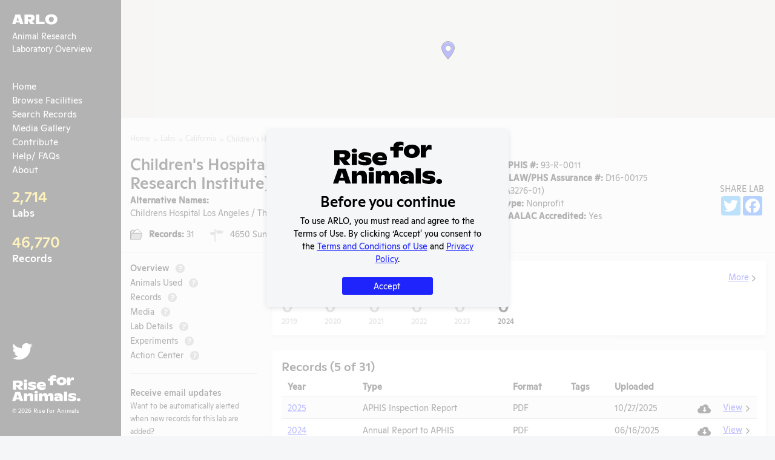

--- FILE ---
content_type: text/html; charset=utf-8
request_url: https://arlo.riseforanimals.org/entity/childrens-hospital-los-angeles-saban-research-institute-2149
body_size: 38027
content:
<!doctype html>
<html data-n-head-ssr lang="en-US" data-n-head="%7B%22lang%22:%7B%22ssr%22:%22en-US%22%7D%7D">
  <head >
    <title>Children&#x27;s Hospital Los Angeles (Saban Research Institute) | Animal Research Laboratory Overview (ARLO)</title><meta data-n-head="ssr" charset="utf-8"><meta data-n-head="ssr" name="viewport" content="width=device-width, initial-scale=1, maximum-scale=1, user-scalable=0&quot;"><meta data-n-head="ssr" data-hid="description" name="description" content="We’re on a mission to save animals from suffering."><meta data-n-head="ssr" property="og:description" content="We’re on a mission to save animals from suffering."><meta data-n-head="ssr" name="twitter:description" content="We’re on a mission to save animals from suffering."><meta data-n-head="ssr" property="og:locale" content="en_US"><meta data-n-head="ssr" property="og:type" content="website"><meta data-n-head="ssr" property="og:image" content="https://arlo.riseforanimals.org/assets/img/social.png"><meta data-n-head="ssr" property="og:image:secure_url" content="https://arlo.riseforanimals.org/assets/img/social.png"><meta data-n-head="ssr" property="og:image:width" content="1200"><meta data-n-head="ssr" property="og:image:height" content="630"><meta data-n-head="ssr" property="og:site_name" content="arlo.riseforanimals.org"><meta data-n-head="ssr" name="twitter:card" content="https://arlo.riseforanimals.org/assets/img/social.png"><meta data-n-head="ssr" name="twitter:image" content="https://arlo.riseforanimals.org/assets/img/social.png"><meta data-n-head="ssr" property="og:title" content="Children&#x27;s Hospital Los Angeles (Saban Research Institute) | Animal Research Laboratory Overview (ARLO)" data-hid="og:title"><meta data-n-head="ssr" property="og:url" content="https://arlo.riseforanimals.org/entity/childrens-hospital-los-angeles-saban-research-institute-2149" data-hid="og:url"><meta data-n-head="ssr" name="twitter:title" content="Children&#x27;s Hospital Los Angeles (Saban Research Institute) | Animal Research Laboratory Overview (ARLO)" data-hid="twitter:title"><link data-n-head="ssr" rel="icon" type="image/x-icon" href="/favicon.png"><link data-n-head="ssr" rel="canonical" href="https://arlo.riseforanimals.org/entity/childrens-hospital-los-angeles-saban-research-institute-2149"><script data-n-head="ssr" src="https://static.addtoany.com/menu/page.js"></script><script data-n-head="ssr" defer src="https://platform.twitter.com/widgets.js"></script><link rel="preload" href="/_nuxt/runtime.e049f73.js" as="script"><link rel="preload" href="/_nuxt/vendors/commons.bd89fc9.js" as="script"><link rel="preload" href="/_nuxt/app.bd4a1b0.js" as="script"><style data-vue-ssr-id="1e806feb:0 fd0ea770:0 84e2e330:0 e622d370:0 3191d5ad:0 fadade5a:0">.blueimp-gallery,.blueimp-gallery>.slides>.slide>.slide-content,.blueimp-gallery>.slides>.slide>.slide-content>img{position:absolute;top:0;right:0;bottom:0;left:0;transition:opacity .2s linear;-webkit-backface-visibility:hidden;backface-visibility:hidden;-moz-backface-visibility:hidden}.blueimp-gallery>.slides>.slide>.slide-content,.blueimp-gallery>.slides>.slide>.slide-content>img{margin:auto;width:auto;height:auto;max-width:100%;max-height:100%;opacity:1}.blueimp-gallery{position:fixed;z-index:999999;overflow:hidden;background:#000;opacity:0;display:none;direction:ltr;touch-action:pinch-zoom}.blueimp-gallery-carousel{position:relative;z-index:auto;margin:1em auto;padding-bottom:56.25%;box-shadow:0 0 4px rgba(0,0,0,.1);touch-action:pan-y pinch-zoom;display:block}.blueimp-gallery-display{display:block;opacity:1}.blueimp-gallery>.slides{position:relative;height:100%;overflow:hidden}.blueimp-gallery-carousel>.slides{position:absolute}.blueimp-gallery>.slides>.slide{visibility:hidden;position:relative;float:left;height:100%;text-align:center;transition-timing-function:cubic-bezier(.645,.045,.355,1)}.blueimp-gallery>.slides>.slide-active,.blueimp-gallery>.slides>.slide-next,.blueimp-gallery>.slides>.slide-prev{visibility:visible}.blueimp-gallery>.slides>.slide-loading{background:url([data-uri]) 50% no-repeat;background-size:64px 64px}.blueimp-gallery-smil>.slides>.slide-loading{background-image:url(/_nuxt/img/loading.4d899f9e.4d899f9.svg)}.blueimp-gallery>.slides>.slide-loading>.slide-content{opacity:0}.blueimp-gallery>.slides>.slide-error{background:url([data-uri]) 50% no-repeat}.blueimp-gallery-svgasimg>.slides>.slide-error{background-image:url([data-uri])}.blueimp-gallery>.slides>.slide-error>.slide-content{display:none}.blueimp-gallery>.next,.blueimp-gallery>.prev{position:absolute;top:50%;left:15px;width:40px;height:40px;margin-top:-23px;font-family:Helvetica Neue,Helvetica,Arial,sans-serif;font-size:60px;font-weight:100;line-height:30px;color:#fff;text-decoration:none;text-shadow:0 0 2px #000;text-align:center;background:#222;background:rgba(0,0,0,.5);box-sizing:content-box;border:3px solid #fff;border-radius:23px;opacity:.5;cursor:pointer;display:none}.blueimp-gallery>.next{left:auto;right:15px}.blueimp-gallery>.close,.blueimp-gallery>.title{position:absolute;top:15px;left:15px;margin:0 40px 0 0;font-size:20px;line-height:30px;color:#fff;text-shadow:0 0 2px #000;opacity:.8;display:none}.blueimp-gallery>.close{padding:15px;right:15px;left:auto;margin:-15px;font-size:30px;text-decoration:none;cursor:pointer}.blueimp-gallery>.play-pause{position:absolute;right:15px;bottom:15px;width:30px;height:30px;background:url([data-uri]) 0 0 no-repeat;cursor:pointer;opacity:.5;display:none}.blueimp-gallery-svgasimg>.play-pause{background-image:url([data-uri])}.blueimp-gallery-playing>.play-pause{background-position:-30px 0}.blueimp-gallery-controls>.close,.blueimp-gallery-controls>.next,.blueimp-gallery-controls>.play-pause,.blueimp-gallery-controls>.prev,.blueimp-gallery-controls>.title{display:block;transform:translateZ(0)}.blueimp-gallery-left>.prev,.blueimp-gallery-right>.next,.blueimp-gallery-single>.next,.blueimp-gallery-single>.play-pause,.blueimp-gallery-single>.prev{display:none}.blueimp-gallery>.close,.blueimp-gallery>.next,.blueimp-gallery>.play-pause,.blueimp-gallery>.prev,.blueimp-gallery>.slides>.slide>.slide-content{-webkit-user-select:none;-moz-user-select:none;-ms-user-select:none;user-select:none}.blueimp-gallery>.close:hover,.blueimp-gallery>.next:hover,.blueimp-gallery>.play-pause:hover,.blueimp-gallery>.prev:hover,.blueimp-gallery>.title:hover{color:#fff;opacity:1}*+html .blueimp-gallery>.slides>.slide{min-height:300px}*+html .blueimp-gallery>.slides>.slide>.slide-content,*+html .blueimp-gallery>.slides>.slide>.slide-content>img{position:relative}@supports ((-o-object-fit:contain) or (object-fit:contain)){.blueimp-gallery-contain>.slides>.slide>.slide-content,.blueimp-gallery-contain>.slides>.slide>.slide-content>img{width:100%;height:100%;-o-object-fit:contain;object-fit:contain}}@media (prefers-color-scheme:light){.blueimp-gallery-carousel{background:#fff}}.blueimp-gallery>.indicator{position:absolute;top:auto;right:15px;bottom:15px;left:15px;margin:0 40px;padding:0;list-style:none;text-align:center;line-height:10px;display:none;-webkit-user-select:none;-moz-user-select:none;-ms-user-select:none;user-select:none}.blueimp-gallery>.indicator>li{display:inline-block;position:relative;width:9px;height:9px;margin:6px 3px 0;box-sizing:content-box;border:1px solid transparent;background:#ccc;background:hsla(0,0%,100%,.25) 50% no-repeat;border-radius:5px;box-shadow:0 0 2px #000;opacity:.5;cursor:pointer}*+html .blueimp-gallery>.indicator>li{display:inline}.blueimp-gallery>.indicator>.active,.blueimp-gallery>.indicator>li:hover{background-color:#fff;border-color:#fff;opacity:1}.blueimp-gallery>.indicator>li:after{opacity:0;display:block;position:absolute;content:"";top:-5em;left:4px;width:75px;height:75px;transition:transform .6s ease-out,opacity .4s ease-out;transform:translateX(-50%) translateY(0) translateZ(0);pointer-events:none}.blueimp-gallery>.indicator>li:hover:after{opacity:1;border-radius:50%;background:inherit;transform:translateX(-50%) translateY(-5px) translateZ(0)}.blueimp-gallery>.indicator>.active:after{display:none}.blueimp-gallery-controls>.indicator{display:block;transform:translateZ(0)}.blueimp-gallery-single>.indicator{display:none}.blueimp-gallery>.slides>.slide>.video-content>.video-cover,.blueimp-gallery>.slides>.slide>.video-content>iframe,.blueimp-gallery>.slides>.slide>.video-content>video{position:absolute;top:0;left:0;width:100%;height:100%;border:none}.blueimp-gallery>.slides>.slide>.video-content>.video-cover{background:50% no-repeat;background-size:contain}.blueimp-gallery>.slides>.slide>.video-iframe>.video-cover{background-color:#000;background-color:rgba(0,0,0,.7)}.blueimp-gallery>.slides>.slide>.video-content>.video-play{position:absolute;top:50%;right:0;left:0;margin:-64px auto 0;width:128px;height:128px;background:url([data-uri]) 50% no-repeat;opacity:.8;cursor:pointer}.blueimp-gallery-svgasimg>.slides>.slide>.video-content>.video-play{background-image:url([data-uri])}.blueimp-gallery>.slides>.slide>.video-playing>.video-cover,.blueimp-gallery>.slides>.slide>.video-playing>.video-play{display:none}.blueimp-gallery>.slides>.slide>.video-loading>.video-play{background:url([data-uri]) 50% no-repeat;background-size:64px 64px}.blueimp-gallery-smil>.slides>.slide>.video-loading>.video-play{background-image:url(/_nuxt/img/loading.4d899f9e.4d899f9.svg)}*+html .blueimp-gallery>.slides>.slide>.video-content{height:100%}*+html .blueimp-gallery>.slides>.slide>.video-content>.video-play{left:50%;margin-left:-64px}.blueimp-gallery>.slides>.slide>.video-content>.video-play:hover{opacity:1}.blueimp-gallery .toolbar{position:absolute;right:1rem;top:1rem}.blueimp-gallery .caption-panel{background:#000;bottom:0;color:#fff;display:block;left:50%;opacity:.7;position:absolute;text-align:center;transform:translate(-50%);width:100%}.blueimp-gallery .caption-panel .caption{width:60%;margin:.5rem auto}.blueimp-gallery .caption-panel .caption-edit{position:absolute;bottom:1rem;right:1rem}.blueimp-gallery .caption-panel textarea{margin:1rem;padding:.5rem;width:40%}.blueimp-gallery .control.button{margin:.3rem}
/*! Bootstrap Reboot v4.3.1 (https://getbootstrap.com/)*/*,:after,:before{box-sizing:border-box}body{margin:0;font-family:-apple-system,BlinkMacSystemFont,"Segoe UI",Roboto,"Helvetica Neue",Arial,"Noto Sans",sans-serif,"Apple Color Emoji","Segoe UI Emoji","Segoe UI Symbol","Noto Color Emoji";font-size:1rem;font-weight:400;line-height:1.5;color:#212529;background-color:#fff;-webkit-text-size-adjust:100%;-webkit-tap-highlight-color:transparent}[tabindex="-1"]:focus:not(.focus-visible),[tabindex="-1"]:focus:not(:focus-visible){outline:0!important}hr{margin:1rem 0;color:inherit;background-color:currentColor;border:0;opacity:.25}hr:not([size]){height:1px}h1,h2,h3,h4,h5,h6{margin-top:0;margin-bottom:.5rem;font-weight:500;line-height:1.2}h1{font-size:calc(1.375rem + 1.5vw)}@media (min-width:1200px){h1{font-size:2.5rem}}h2{font-size:calc(1.325rem + .9vw)}@media (min-width:1200px){h2{font-size:2rem}}h3{font-size:calc(1.3rem + .6vw)}@media (min-width:1200px){h3{font-size:1.75rem}}h4{font-size:calc(1.275rem + .3vw)}@media (min-width:1200px){h4{font-size:1.5rem}}h5{font-size:1.25rem}h6{font-size:1rem}p{margin-top:0;margin-bottom:1rem}abbr[data-original-title],abbr[title]{text-decoration:underline;-webkit-text-decoration:underline dotted;text-decoration:underline dotted;cursor:help;-webkit-text-decoration-skip-ink:none;text-decoration-skip-ink:none}address{margin-bottom:1rem;font-style:normal;line-height:inherit}ol,ul{padding-left:2rem}dl,ol,ul{margin-top:0;margin-bottom:1rem}ol ol,ol ul,ul ol,ul ul{margin-bottom:0}dt{font-weight:700}dd{margin-bottom:.5rem;margin-left:0}blockquote{margin:0 0 1rem}b,strong{font-weight:bolder}small{font-size:.875em}mark{padding:.2em;background-color:#fcf8e3}sub,sup{position:relative;font-size:.75em;line-height:0;vertical-align:baseline}sub{bottom:-.25em}sup{top:-.5em}a{color:#0d6efd;text-decoration:underline}a:hover{color:#024dbc}a:not([href]),a:not([href]):hover{color:inherit;text-decoration:none}code,kbd,pre,samp{font-family:SFMono-Regular,Menlo,Monaco,Consolas,"Liberation Mono","Courier New",monospace;font-size:1em}pre{display:block;margin-top:0;margin-bottom:1rem;overflow:auto;font-size:.875em}pre code{font-size:inherit;color:inherit;word-break:normal}code{font-size:.875em;color:#d63384;word-wrap:break-word}a>code{color:inherit}kbd{padding:.2rem .4rem;font-size:.875em;color:#fff;background-color:#212529;border-radius:.2rem}kbd kbd{padding:0;font-size:1em;font-weight:700}figure{margin:0 0 1rem}img,svg{vertical-align:middle}table{caption-side:bottom;border-collapse:collapse}caption{padding-top:.5rem;padding-bottom:.5rem;color:#6c757d;text-align:left}th{text-align:inherit;text-align:-webkit-match-parent}label{display:inline-block;margin-bottom:.5rem}button{border-radius:0}button:focus{outline:1px dotted;outline:5px auto -webkit-focus-ring-color}button,input,optgroup,select,textarea{margin:0;font-family:inherit;font-size:inherit;line-height:inherit}button,input{overflow:visible}button,select{text-transform:none}select{word-wrap:normal}[list]::-webkit-calendar-picker-indicator{display:none}[type=button],[type=reset],[type=submit],button{-webkit-appearance:button}[type=button]:not(:disabled),[type=reset]:not(:disabled),[type=submit]:not(:disabled),button:not(:disabled){cursor:pointer}::-moz-focus-inner{padding:0;border-style:none}input[type=date],input[type=datetime-local],input[type=month],input[type=time]{-webkit-appearance:textfield}textarea{resize:vertical}fieldset{min-width:0;padding:0;margin:0;border:0}legend{float:left;width:100%;padding:0;margin-bottom:.5rem;font-size:calc(1.275rem + .3vw);line-height:inherit;white-space:normal}@media (min-width:1200px){legend{font-size:1.5rem}}legend+*{clear:left}::-webkit-datetime-edit-day-field,::-webkit-datetime-edit-fields-wrapper,::-webkit-datetime-edit-hour-field,::-webkit-datetime-edit-minute,::-webkit-datetime-edit-month-field,::-webkit-datetime-edit-text,::-webkit-datetime-edit-year-field{padding:0}::-webkit-inner-spin-button{height:auto}[type=search]{outline-offset:-2px;-webkit-appearance:textfield}::-webkit-search-decoration{-webkit-appearance:none}::-webkit-color-swatch-wrapper{padding:0}::-webkit-file-upload-button{font:inherit;-webkit-appearance:button}output{display:inline-block}summary{display:list-item;cursor:pointer}progress{vertical-align:baseline}[hidden]{display:none!important}
 /*! Bootstrap Grid v4.4.1 (https://getbootstrap.com/) */html{box-sizing:border-box;-ms-overflow-style:scrollbar}*,:after,:before{box-sizing:inherit}.container{width:100%;padding-right:15px;padding-left:15px;margin-right:auto;margin-left:auto}@media (min-width:576px){.container{max-width:540px}}@media (min-width:768px){.container{max-width:720px}}@media (min-width:992px){.container{max-width:960px}}@media (min-width:1200px){.container{max-width:1140px}}.container-fluid,.container-lg,.container-md,.container-sm,.container-xl{width:100%;padding-right:15px;padding-left:15px;margin-right:auto;margin-left:auto}@media (min-width:576px){.container,.container-sm{max-width:540px}}@media (min-width:768px){.container,.container-md,.container-sm{max-width:720px}}@media (min-width:992px){.container,.container-lg,.container-md,.container-sm{max-width:960px}}@media (min-width:1200px){.container,.container-lg,.container-md,.container-sm,.container-xl{max-width:1140px}}.row{display:flex;flex-wrap:wrap;margin-right:-15px;margin-left:-15px}.no-gutters{margin-right:0;margin-left:0}.no-gutters>.col,.no-gutters>[class*=col-]{padding-right:0;padding-left:0}.col,.col-1,.col-2,.col-3,.col-4,.col-5,.col-6,.col-7,.col-8,.col-9,.col-10,.col-11,.col-12,.col-auto,.col-lg,.col-lg-1,.col-lg-2,.col-lg-3,.col-lg-4,.col-lg-5,.col-lg-6,.col-lg-7,.col-lg-8,.col-lg-9,.col-lg-10,.col-lg-11,.col-lg-12,.col-lg-auto,.col-md,.col-md-1,.col-md-2,.col-md-3,.col-md-4,.col-md-5,.col-md-6,.col-md-7,.col-md-8,.col-md-9,.col-md-10,.col-md-11,.col-md-12,.col-md-auto,.col-sm,.col-sm-1,.col-sm-2,.col-sm-3,.col-sm-4,.col-sm-5,.col-sm-6,.col-sm-7,.col-sm-8,.col-sm-9,.col-sm-10,.col-sm-11,.col-sm-12,.col-sm-auto,.col-xl,.col-xl-1,.col-xl-2,.col-xl-3,.col-xl-4,.col-xl-5,.col-xl-6,.col-xl-7,.col-xl-8,.col-xl-9,.col-xl-10,.col-xl-11,.col-xl-12,.col-xl-auto{position:relative;width:100%;padding-right:15px;padding-left:15px}.col{flex-basis:0;flex-grow:1;max-width:100%}.row-cols-1>*{flex:0 0 100%;max-width:100%}.row-cols-2>*{flex:0 0 50%;max-width:50%}.row-cols-3>*{flex:0 0 33.333333%;max-width:33.333333%}.row-cols-4>*{flex:0 0 25%;max-width:25%}.row-cols-5>*{flex:0 0 20%;max-width:20%}.row-cols-6>*{flex:0 0 16.666667%;max-width:16.666667%}.col-auto{flex:0 0 auto;width:auto;max-width:100%}.col-1{flex:0 0 8.333333%;max-width:8.333333%}.col-2{flex:0 0 16.666667%;max-width:16.666667%}.col-3{flex:0 0 25%;max-width:25%}.col-4{flex:0 0 33.333333%;max-width:33.333333%}.col-5{flex:0 0 41.666667%;max-width:41.666667%}.col-6{flex:0 0 50%;max-width:50%}.col-7{flex:0 0 58.333333%;max-width:58.333333%}.col-8{flex:0 0 66.666667%;max-width:66.666667%}.col-9{flex:0 0 75%;max-width:75%}.col-10{flex:0 0 83.333333%;max-width:83.333333%}.col-11{flex:0 0 91.666667%;max-width:91.666667%}.col-12{flex:0 0 100%;max-width:100%}.order-first{order:-1}.order-last{order:13}.order-0{order:0}.order-1{order:1}.order-2{order:2}.order-3{order:3}.order-4{order:4}.order-5{order:5}.order-6{order:6}.order-7{order:7}.order-8{order:8}.order-9{order:9}.order-10{order:10}.order-11{order:11}.order-12{order:12}.offset-1{margin-left:8.333333%}.offset-2{margin-left:16.666667%}.offset-3{margin-left:25%}.offset-4{margin-left:33.333333%}.offset-5{margin-left:41.666667%}.offset-6{margin-left:50%}.offset-7{margin-left:58.333333%}.offset-8{margin-left:66.666667%}.offset-9{margin-left:75%}.offset-10{margin-left:83.333333%}.offset-11{margin-left:91.666667%}@media (min-width:576px){.col-sm{flex-basis:0;flex-grow:1;max-width:100%}.row-cols-sm-1>*{flex:0 0 100%;max-width:100%}.row-cols-sm-2>*{flex:0 0 50%;max-width:50%}.row-cols-sm-3>*{flex:0 0 33.333333%;max-width:33.333333%}.row-cols-sm-4>*{flex:0 0 25%;max-width:25%}.row-cols-sm-5>*{flex:0 0 20%;max-width:20%}.row-cols-sm-6>*{flex:0 0 16.666667%;max-width:16.666667%}.col-sm-auto{flex:0 0 auto;width:auto;max-width:100%}.col-sm-1{flex:0 0 8.333333%;max-width:8.333333%}.col-sm-2{flex:0 0 16.666667%;max-width:16.666667%}.col-sm-3{flex:0 0 25%;max-width:25%}.col-sm-4{flex:0 0 33.333333%;max-width:33.333333%}.col-sm-5{flex:0 0 41.666667%;max-width:41.666667%}.col-sm-6{flex:0 0 50%;max-width:50%}.col-sm-7{flex:0 0 58.333333%;max-width:58.333333%}.col-sm-8{flex:0 0 66.666667%;max-width:66.666667%}.col-sm-9{flex:0 0 75%;max-width:75%}.col-sm-10{flex:0 0 83.333333%;max-width:83.333333%}.col-sm-11{flex:0 0 91.666667%;max-width:91.666667%}.col-sm-12{flex:0 0 100%;max-width:100%}.order-sm-first{order:-1}.order-sm-last{order:13}.order-sm-0{order:0}.order-sm-1{order:1}.order-sm-2{order:2}.order-sm-3{order:3}.order-sm-4{order:4}.order-sm-5{order:5}.order-sm-6{order:6}.order-sm-7{order:7}.order-sm-8{order:8}.order-sm-9{order:9}.order-sm-10{order:10}.order-sm-11{order:11}.order-sm-12{order:12}.offset-sm-0{margin-left:0}.offset-sm-1{margin-left:8.333333%}.offset-sm-2{margin-left:16.666667%}.offset-sm-3{margin-left:25%}.offset-sm-4{margin-left:33.333333%}.offset-sm-5{margin-left:41.666667%}.offset-sm-6{margin-left:50%}.offset-sm-7{margin-left:58.333333%}.offset-sm-8{margin-left:66.666667%}.offset-sm-9{margin-left:75%}.offset-sm-10{margin-left:83.333333%}.offset-sm-11{margin-left:91.666667%}}@media (min-width:768px){.col-md{flex-basis:0;flex-grow:1;max-width:100%}.row-cols-md-1>*{flex:0 0 100%;max-width:100%}.row-cols-md-2>*{flex:0 0 50%;max-width:50%}.row-cols-md-3>*{flex:0 0 33.333333%;max-width:33.333333%}.row-cols-md-4>*{flex:0 0 25%;max-width:25%}.row-cols-md-5>*{flex:0 0 20%;max-width:20%}.row-cols-md-6>*{flex:0 0 16.666667%;max-width:16.666667%}.col-md-auto{flex:0 0 auto;width:auto;max-width:100%}.col-md-1{flex:0 0 8.333333%;max-width:8.333333%}.col-md-2{flex:0 0 16.666667%;max-width:16.666667%}.col-md-3{flex:0 0 25%;max-width:25%}.col-md-4{flex:0 0 33.333333%;max-width:33.333333%}.col-md-5{flex:0 0 41.666667%;max-width:41.666667%}.col-md-6{flex:0 0 50%;max-width:50%}.col-md-7{flex:0 0 58.333333%;max-width:58.333333%}.col-md-8{flex:0 0 66.666667%;max-width:66.666667%}.col-md-9{flex:0 0 75%;max-width:75%}.col-md-10{flex:0 0 83.333333%;max-width:83.333333%}.col-md-11{flex:0 0 91.666667%;max-width:91.666667%}.col-md-12{flex:0 0 100%;max-width:100%}.order-md-first{order:-1}.order-md-last{order:13}.order-md-0{order:0}.order-md-1{order:1}.order-md-2{order:2}.order-md-3{order:3}.order-md-4{order:4}.order-md-5{order:5}.order-md-6{order:6}.order-md-7{order:7}.order-md-8{order:8}.order-md-9{order:9}.order-md-10{order:10}.order-md-11{order:11}.order-md-12{order:12}.offset-md-0{margin-left:0}.offset-md-1{margin-left:8.333333%}.offset-md-2{margin-left:16.666667%}.offset-md-3{margin-left:25%}.offset-md-4{margin-left:33.333333%}.offset-md-5{margin-left:41.666667%}.offset-md-6{margin-left:50%}.offset-md-7{margin-left:58.333333%}.offset-md-8{margin-left:66.666667%}.offset-md-9{margin-left:75%}.offset-md-10{margin-left:83.333333%}.offset-md-11{margin-left:91.666667%}}@media (min-width:992px){.col-lg{flex-basis:0;flex-grow:1;max-width:100%}.row-cols-lg-1>*{flex:0 0 100%;max-width:100%}.row-cols-lg-2>*{flex:0 0 50%;max-width:50%}.row-cols-lg-3>*{flex:0 0 33.333333%;max-width:33.333333%}.row-cols-lg-4>*{flex:0 0 25%;max-width:25%}.row-cols-lg-5>*{flex:0 0 20%;max-width:20%}.row-cols-lg-6>*{flex:0 0 16.666667%;max-width:16.666667%}.col-lg-auto{flex:0 0 auto;width:auto;max-width:100%}.col-lg-1{flex:0 0 8.333333%;max-width:8.333333%}.col-lg-2{flex:0 0 16.666667%;max-width:16.666667%}.col-lg-3{flex:0 0 25%;max-width:25%}.col-lg-4{flex:0 0 33.333333%;max-width:33.333333%}.col-lg-5{flex:0 0 41.666667%;max-width:41.666667%}.col-lg-6{flex:0 0 50%;max-width:50%}.col-lg-7{flex:0 0 58.333333%;max-width:58.333333%}.col-lg-8{flex:0 0 66.666667%;max-width:66.666667%}.col-lg-9{flex:0 0 75%;max-width:75%}.col-lg-10{flex:0 0 83.333333%;max-width:83.333333%}.col-lg-11{flex:0 0 91.666667%;max-width:91.666667%}.col-lg-12{flex:0 0 100%;max-width:100%}.order-lg-first{order:-1}.order-lg-last{order:13}.order-lg-0{order:0}.order-lg-1{order:1}.order-lg-2{order:2}.order-lg-3{order:3}.order-lg-4{order:4}.order-lg-5{order:5}.order-lg-6{order:6}.order-lg-7{order:7}.order-lg-8{order:8}.order-lg-9{order:9}.order-lg-10{order:10}.order-lg-11{order:11}.order-lg-12{order:12}.offset-lg-0{margin-left:0}.offset-lg-1{margin-left:8.333333%}.offset-lg-2{margin-left:16.666667%}.offset-lg-3{margin-left:25%}.offset-lg-4{margin-left:33.333333%}.offset-lg-5{margin-left:41.666667%}.offset-lg-6{margin-left:50%}.offset-lg-7{margin-left:58.333333%}.offset-lg-8{margin-left:66.666667%}.offset-lg-9{margin-left:75%}.offset-lg-10{margin-left:83.333333%}.offset-lg-11{margin-left:91.666667%}}@media (min-width:1200px){.col-xl{flex-basis:0;flex-grow:1;max-width:100%}.row-cols-xl-1>*{flex:0 0 100%;max-width:100%}.row-cols-xl-2>*{flex:0 0 50%;max-width:50%}.row-cols-xl-3>*{flex:0 0 33.333333%;max-width:33.333333%}.row-cols-xl-4>*{flex:0 0 25%;max-width:25%}.row-cols-xl-5>*{flex:0 0 20%;max-width:20%}.row-cols-xl-6>*{flex:0 0 16.666667%;max-width:16.666667%}.col-xl-auto{flex:0 0 auto;width:auto;max-width:100%}.col-xl-1{flex:0 0 8.333333%;max-width:8.333333%}.col-xl-2{flex:0 0 16.666667%;max-width:16.666667%}.col-xl-3{flex:0 0 25%;max-width:25%}.col-xl-4{flex:0 0 33.333333%;max-width:33.333333%}.col-xl-5{flex:0 0 41.666667%;max-width:41.666667%}.col-xl-6{flex:0 0 50%;max-width:50%}.col-xl-7{flex:0 0 58.333333%;max-width:58.333333%}.col-xl-8{flex:0 0 66.666667%;max-width:66.666667%}.col-xl-9{flex:0 0 75%;max-width:75%}.col-xl-10{flex:0 0 83.333333%;max-width:83.333333%}.col-xl-11{flex:0 0 91.666667%;max-width:91.666667%}.col-xl-12{flex:0 0 100%;max-width:100%}.order-xl-first{order:-1}.order-xl-last{order:13}.order-xl-0{order:0}.order-xl-1{order:1}.order-xl-2{order:2}.order-xl-3{order:3}.order-xl-4{order:4}.order-xl-5{order:5}.order-xl-6{order:6}.order-xl-7{order:7}.order-xl-8{order:8}.order-xl-9{order:9}.order-xl-10{order:10}.order-xl-11{order:11}.order-xl-12{order:12}.offset-xl-0{margin-left:0}.offset-xl-1{margin-left:8.333333%}.offset-xl-2{margin-left:16.666667%}.offset-xl-3{margin-left:25%}.offset-xl-4{margin-left:33.333333%}.offset-xl-5{margin-left:41.666667%}.offset-xl-6{margin-left:50%}.offset-xl-7{margin-left:58.333333%}.offset-xl-8{margin-left:66.666667%}.offset-xl-9{margin-left:75%}.offset-xl-10{margin-left:83.333333%}.offset-xl-11{margin-left:91.666667%}}.d-none{display:none!important}.d-inline{display:inline!important}.d-inline-block{display:inline-block!important}.d-block{display:block!important}.d-table{display:table!important}.d-table-row{display:table-row!important}.d-table-cell{display:table-cell!important}.d-flex{display:flex!important}.d-inline-flex{display:inline-flex!important}@media (min-width:576px){.d-sm-none{display:none!important}.d-sm-inline{display:inline!important}.d-sm-inline-block{display:inline-block!important}.d-sm-block{display:block!important}.d-sm-table{display:table!important}.d-sm-table-row{display:table-row!important}.d-sm-table-cell{display:table-cell!important}.d-sm-flex{display:flex!important}.d-sm-inline-flex{display:inline-flex!important}}@media (min-width:768px){.d-md-none{display:none!important}.d-md-inline{display:inline!important}.d-md-inline-block{display:inline-block!important}.d-md-block{display:block!important}.d-md-table{display:table!important}.d-md-table-row{display:table-row!important}.d-md-table-cell{display:table-cell!important}.d-md-flex{display:flex!important}.d-md-inline-flex{display:inline-flex!important}}@media (min-width:992px){.d-lg-none{display:none!important}.d-lg-inline{display:inline!important}.d-lg-inline-block{display:inline-block!important}.d-lg-block{display:block!important}.d-lg-table{display:table!important}.d-lg-table-row{display:table-row!important}.d-lg-table-cell{display:table-cell!important}.d-lg-flex{display:flex!important}.d-lg-inline-flex{display:inline-flex!important}}@media (min-width:1200px){.d-xl-none{display:none!important}.d-xl-inline{display:inline!important}.d-xl-inline-block{display:inline-block!important}.d-xl-block{display:block!important}.d-xl-table{display:table!important}.d-xl-table-row{display:table-row!important}.d-xl-table-cell{display:table-cell!important}.d-xl-flex{display:flex!important}.d-xl-inline-flex{display:inline-flex!important}}@media print{.d-print-none{display:none!important}.d-print-inline{display:inline!important}.d-print-inline-block{display:inline-block!important}.d-print-block{display:block!important}.d-print-table{display:table!important}.d-print-table-row{display:table-row!important}.d-print-table-cell{display:table-cell!important}.d-print-flex{display:flex!important}.d-print-inline-flex{display:inline-flex!important}}.flex-row{flex-direction:row!important}.flex-column{flex-direction:column!important}.flex-row-reverse{flex-direction:row-reverse!important}.flex-column-reverse{flex-direction:column-reverse!important}.flex-wrap{flex-wrap:wrap!important}.flex-nowrap{flex-wrap:nowrap!important}.flex-wrap-reverse{flex-wrap:wrap-reverse!important}.flex-fill{flex:1 1 auto!important}.flex-grow-0{flex-grow:0!important}.flex-grow-1{flex-grow:1!important}.flex-shrink-0{flex-shrink:0!important}.flex-shrink-1{flex-shrink:1!important}.justify-content-start{justify-content:flex-start!important}.justify-content-end{justify-content:flex-end!important}.justify-content-center{justify-content:center!important}.justify-content-between{justify-content:space-between!important}.justify-content-around{justify-content:space-around!important}.align-items-start{align-items:flex-start!important}.align-items-end{align-items:flex-end!important}.align-items-center{align-items:center!important}.align-items-baseline{align-items:baseline!important}.align-items-stretch{align-items:stretch!important}.align-content-start{align-content:flex-start!important}.align-content-end{align-content:flex-end!important}.align-content-center{align-content:center!important}.align-content-between{align-content:space-between!important}.align-content-around{align-content:space-around!important}.align-content-stretch{align-content:stretch!important}.align-self-auto{align-self:auto!important}.align-self-start{align-self:flex-start!important}.align-self-end{align-self:flex-end!important}.align-self-center{align-self:center!important}.align-self-baseline{align-self:baseline!important}.align-self-stretch{align-self:stretch!important}@media (min-width:576px){.flex-sm-row{flex-direction:row!important}.flex-sm-column{flex-direction:column!important}.flex-sm-row-reverse{flex-direction:row-reverse!important}.flex-sm-column-reverse{flex-direction:column-reverse!important}.flex-sm-wrap{flex-wrap:wrap!important}.flex-sm-nowrap{flex-wrap:nowrap!important}.flex-sm-wrap-reverse{flex-wrap:wrap-reverse!important}.flex-sm-fill{flex:1 1 auto!important}.flex-sm-grow-0{flex-grow:0!important}.flex-sm-grow-1{flex-grow:1!important}.flex-sm-shrink-0{flex-shrink:0!important}.flex-sm-shrink-1{flex-shrink:1!important}.justify-content-sm-start{justify-content:flex-start!important}.justify-content-sm-end{justify-content:flex-end!important}.justify-content-sm-center{justify-content:center!important}.justify-content-sm-between{justify-content:space-between!important}.justify-content-sm-around{justify-content:space-around!important}.align-items-sm-start{align-items:flex-start!important}.align-items-sm-end{align-items:flex-end!important}.align-items-sm-center{align-items:center!important}.align-items-sm-baseline{align-items:baseline!important}.align-items-sm-stretch{align-items:stretch!important}.align-content-sm-start{align-content:flex-start!important}.align-content-sm-end{align-content:flex-end!important}.align-content-sm-center{align-content:center!important}.align-content-sm-between{align-content:space-between!important}.align-content-sm-around{align-content:space-around!important}.align-content-sm-stretch{align-content:stretch!important}.align-self-sm-auto{align-self:auto!important}.align-self-sm-start{align-self:flex-start!important}.align-self-sm-end{align-self:flex-end!important}.align-self-sm-center{align-self:center!important}.align-self-sm-baseline{align-self:baseline!important}.align-self-sm-stretch{align-self:stretch!important}}@media (min-width:768px){.flex-md-row{flex-direction:row!important}.flex-md-column{flex-direction:column!important}.flex-md-row-reverse{flex-direction:row-reverse!important}.flex-md-column-reverse{flex-direction:column-reverse!important}.flex-md-wrap{flex-wrap:wrap!important}.flex-md-nowrap{flex-wrap:nowrap!important}.flex-md-wrap-reverse{flex-wrap:wrap-reverse!important}.flex-md-fill{flex:1 1 auto!important}.flex-md-grow-0{flex-grow:0!important}.flex-md-grow-1{flex-grow:1!important}.flex-md-shrink-0{flex-shrink:0!important}.flex-md-shrink-1{flex-shrink:1!important}.justify-content-md-start{justify-content:flex-start!important}.justify-content-md-end{justify-content:flex-end!important}.justify-content-md-center{justify-content:center!important}.justify-content-md-between{justify-content:space-between!important}.justify-content-md-around{justify-content:space-around!important}.align-items-md-start{align-items:flex-start!important}.align-items-md-end{align-items:flex-end!important}.align-items-md-center{align-items:center!important}.align-items-md-baseline{align-items:baseline!important}.align-items-md-stretch{align-items:stretch!important}.align-content-md-start{align-content:flex-start!important}.align-content-md-end{align-content:flex-end!important}.align-content-md-center{align-content:center!important}.align-content-md-between{align-content:space-between!important}.align-content-md-around{align-content:space-around!important}.align-content-md-stretch{align-content:stretch!important}.align-self-md-auto{align-self:auto!important}.align-self-md-start{align-self:flex-start!important}.align-self-md-end{align-self:flex-end!important}.align-self-md-center{align-self:center!important}.align-self-md-baseline{align-self:baseline!important}.align-self-md-stretch{align-self:stretch!important}}@media (min-width:992px){.flex-lg-row{flex-direction:row!important}.flex-lg-column{flex-direction:column!important}.flex-lg-row-reverse{flex-direction:row-reverse!important}.flex-lg-column-reverse{flex-direction:column-reverse!important}.flex-lg-wrap{flex-wrap:wrap!important}.flex-lg-nowrap{flex-wrap:nowrap!important}.flex-lg-wrap-reverse{flex-wrap:wrap-reverse!important}.flex-lg-fill{flex:1 1 auto!important}.flex-lg-grow-0{flex-grow:0!important}.flex-lg-grow-1{flex-grow:1!important}.flex-lg-shrink-0{flex-shrink:0!important}.flex-lg-shrink-1{flex-shrink:1!important}.justify-content-lg-start{justify-content:flex-start!important}.justify-content-lg-end{justify-content:flex-end!important}.justify-content-lg-center{justify-content:center!important}.justify-content-lg-between{justify-content:space-between!important}.justify-content-lg-around{justify-content:space-around!important}.align-items-lg-start{align-items:flex-start!important}.align-items-lg-end{align-items:flex-end!important}.align-items-lg-center{align-items:center!important}.align-items-lg-baseline{align-items:baseline!important}.align-items-lg-stretch{align-items:stretch!important}.align-content-lg-start{align-content:flex-start!important}.align-content-lg-end{align-content:flex-end!important}.align-content-lg-center{align-content:center!important}.align-content-lg-between{align-content:space-between!important}.align-content-lg-around{align-content:space-around!important}.align-content-lg-stretch{align-content:stretch!important}.align-self-lg-auto{align-self:auto!important}.align-self-lg-start{align-self:flex-start!important}.align-self-lg-end{align-self:flex-end!important}.align-self-lg-center{align-self:center!important}.align-self-lg-baseline{align-self:baseline!important}.align-self-lg-stretch{align-self:stretch!important}}@media (min-width:1200px){.flex-xl-row{flex-direction:row!important}.flex-xl-column{flex-direction:column!important}.flex-xl-row-reverse{flex-direction:row-reverse!important}.flex-xl-column-reverse{flex-direction:column-reverse!important}.flex-xl-wrap{flex-wrap:wrap!important}.flex-xl-nowrap{flex-wrap:nowrap!important}.flex-xl-wrap-reverse{flex-wrap:wrap-reverse!important}.flex-xl-fill{flex:1 1 auto!important}.flex-xl-grow-0{flex-grow:0!important}.flex-xl-grow-1{flex-grow:1!important}.flex-xl-shrink-0{flex-shrink:0!important}.flex-xl-shrink-1{flex-shrink:1!important}.justify-content-xl-start{justify-content:flex-start!important}.justify-content-xl-end{justify-content:flex-end!important}.justify-content-xl-center{justify-content:center!important}.justify-content-xl-between{justify-content:space-between!important}.justify-content-xl-around{justify-content:space-around!important}.align-items-xl-start{align-items:flex-start!important}.align-items-xl-end{align-items:flex-end!important}.align-items-xl-center{align-items:center!important}.align-items-xl-baseline{align-items:baseline!important}.align-items-xl-stretch{align-items:stretch!important}.align-content-xl-start{align-content:flex-start!important}.align-content-xl-end{align-content:flex-end!important}.align-content-xl-center{align-content:center!important}.align-content-xl-between{align-content:space-between!important}.align-content-xl-around{align-content:space-around!important}.align-content-xl-stretch{align-content:stretch!important}.align-self-xl-auto{align-self:auto!important}.align-self-xl-start{align-self:flex-start!important}.align-self-xl-end{align-self:flex-end!important}.align-self-xl-center{align-self:center!important}.align-self-xl-baseline{align-self:baseline!important}.align-self-xl-stretch{align-self:stretch!important}}.m-0{margin:0!important}.mt-0,.my-0{margin-top:0!important}.mr-0,.mx-0{margin-right:0!important}.mb-0,.my-0{margin-bottom:0!important}.ml-0,.mx-0{margin-left:0!important}.m-1{margin:.25rem!important}.mt-1,.my-1{margin-top:.25rem!important}.mr-1,.mx-1{margin-right:.25rem!important}.mb-1,.my-1{margin-bottom:.25rem!important}.ml-1,.mx-1{margin-left:.25rem!important}.m-2{margin:.5rem!important}.mt-2,.my-2{margin-top:.5rem!important}.mr-2,.mx-2{margin-right:.5rem!important}.mb-2,.my-2{margin-bottom:.5rem!important}.ml-2,.mx-2{margin-left:.5rem!important}.m-3{margin:1rem!important}.mt-3,.my-3{margin-top:1rem!important}.mr-3,.mx-3{margin-right:1rem!important}.mb-3,.my-3{margin-bottom:1rem!important}.ml-3,.mx-3{margin-left:1rem!important}.m-4{margin:1.5rem!important}.mt-4,.my-4{margin-top:1.5rem!important}.mr-4,.mx-4{margin-right:1.5rem!important}.mb-4,.my-4{margin-bottom:1.5rem!important}.ml-4,.mx-4{margin-left:1.5rem!important}.m-5{margin:3rem!important}.mt-5,.my-5{margin-top:3rem!important}.mr-5,.mx-5{margin-right:3rem!important}.mb-5,.my-5{margin-bottom:3rem!important}.ml-5,.mx-5{margin-left:3rem!important}.p-0{padding:0!important}.pt-0,.py-0{padding-top:0!important}.pr-0,.px-0{padding-right:0!important}.pb-0,.py-0{padding-bottom:0!important}.pl-0,.px-0{padding-left:0!important}.p-1{padding:.25rem!important}.pt-1,.py-1{padding-top:.25rem!important}.pr-1,.px-1{padding-right:.25rem!important}.pb-1,.py-1{padding-bottom:.25rem!important}.pl-1,.px-1{padding-left:.25rem!important}.p-2{padding:.5rem!important}.pt-2,.py-2{padding-top:.5rem!important}.pr-2,.px-2{padding-right:.5rem!important}.pb-2,.py-2{padding-bottom:.5rem!important}.pl-2,.px-2{padding-left:.5rem!important}.p-3{padding:1rem!important}.pt-3,.py-3{padding-top:1rem!important}.pr-3,.px-3{padding-right:1rem!important}.pb-3,.py-3{padding-bottom:1rem!important}.pl-3,.px-3{padding-left:1rem!important}.p-4{padding:1.5rem!important}.pt-4,.py-4{padding-top:1.5rem!important}.pr-4,.px-4{padding-right:1.5rem!important}.pb-4,.py-4{padding-bottom:1.5rem!important}.pl-4,.px-4{padding-left:1.5rem!important}.p-5{padding:3rem!important}.pt-5,.py-5{padding-top:3rem!important}.pr-5,.px-5{padding-right:3rem!important}.pb-5,.py-5{padding-bottom:3rem!important}.pl-5,.px-5{padding-left:3rem!important}.m-n1{margin:-.25rem!important}.mt-n1,.my-n1{margin-top:-.25rem!important}.mr-n1,.mx-n1{margin-right:-.25rem!important}.mb-n1,.my-n1{margin-bottom:-.25rem!important}.ml-n1,.mx-n1{margin-left:-.25rem!important}.m-n2{margin:-.5rem!important}.mt-n2,.my-n2{margin-top:-.5rem!important}.mr-n2,.mx-n2{margin-right:-.5rem!important}.mb-n2,.my-n2{margin-bottom:-.5rem!important}.ml-n2,.mx-n2{margin-left:-.5rem!important}.m-n3{margin:-1rem!important}.mt-n3,.my-n3{margin-top:-1rem!important}.mr-n3,.mx-n3{margin-right:-1rem!important}.mb-n3,.my-n3{margin-bottom:-1rem!important}.ml-n3,.mx-n3{margin-left:-1rem!important}.m-n4{margin:-1.5rem!important}.mt-n4,.my-n4{margin-top:-1.5rem!important}.mr-n4,.mx-n4{margin-right:-1.5rem!important}.mb-n4,.my-n4{margin-bottom:-1.5rem!important}.ml-n4,.mx-n4{margin-left:-1.5rem!important}.m-n5{margin:-3rem!important}.mt-n5,.my-n5{margin-top:-3rem!important}.mr-n5,.mx-n5{margin-right:-3rem!important}.mb-n5,.my-n5{margin-bottom:-3rem!important}.ml-n5,.mx-n5{margin-left:-3rem!important}.m-auto{margin:auto!important}.mt-auto,.my-auto{margin-top:auto!important}.mr-auto,.mx-auto{margin-right:auto!important}.mb-auto,.my-auto{margin-bottom:auto!important}.ml-auto,.mx-auto{margin-left:auto!important}@media (min-width:576px){.m-sm-0{margin:0!important}.mt-sm-0,.my-sm-0{margin-top:0!important}.mr-sm-0,.mx-sm-0{margin-right:0!important}.mb-sm-0,.my-sm-0{margin-bottom:0!important}.ml-sm-0,.mx-sm-0{margin-left:0!important}.m-sm-1{margin:.25rem!important}.mt-sm-1,.my-sm-1{margin-top:.25rem!important}.mr-sm-1,.mx-sm-1{margin-right:.25rem!important}.mb-sm-1,.my-sm-1{margin-bottom:.25rem!important}.ml-sm-1,.mx-sm-1{margin-left:.25rem!important}.m-sm-2{margin:.5rem!important}.mt-sm-2,.my-sm-2{margin-top:.5rem!important}.mr-sm-2,.mx-sm-2{margin-right:.5rem!important}.mb-sm-2,.my-sm-2{margin-bottom:.5rem!important}.ml-sm-2,.mx-sm-2{margin-left:.5rem!important}.m-sm-3{margin:1rem!important}.mt-sm-3,.my-sm-3{margin-top:1rem!important}.mr-sm-3,.mx-sm-3{margin-right:1rem!important}.mb-sm-3,.my-sm-3{margin-bottom:1rem!important}.ml-sm-3,.mx-sm-3{margin-left:1rem!important}.m-sm-4{margin:1.5rem!important}.mt-sm-4,.my-sm-4{margin-top:1.5rem!important}.mr-sm-4,.mx-sm-4{margin-right:1.5rem!important}.mb-sm-4,.my-sm-4{margin-bottom:1.5rem!important}.ml-sm-4,.mx-sm-4{margin-left:1.5rem!important}.m-sm-5{margin:3rem!important}.mt-sm-5,.my-sm-5{margin-top:3rem!important}.mr-sm-5,.mx-sm-5{margin-right:3rem!important}.mb-sm-5,.my-sm-5{margin-bottom:3rem!important}.ml-sm-5,.mx-sm-5{margin-left:3rem!important}.p-sm-0{padding:0!important}.pt-sm-0,.py-sm-0{padding-top:0!important}.pr-sm-0,.px-sm-0{padding-right:0!important}.pb-sm-0,.py-sm-0{padding-bottom:0!important}.pl-sm-0,.px-sm-0{padding-left:0!important}.p-sm-1{padding:.25rem!important}.pt-sm-1,.py-sm-1{padding-top:.25rem!important}.pr-sm-1,.px-sm-1{padding-right:.25rem!important}.pb-sm-1,.py-sm-1{padding-bottom:.25rem!important}.pl-sm-1,.px-sm-1{padding-left:.25rem!important}.p-sm-2{padding:.5rem!important}.pt-sm-2,.py-sm-2{padding-top:.5rem!important}.pr-sm-2,.px-sm-2{padding-right:.5rem!important}.pb-sm-2,.py-sm-2{padding-bottom:.5rem!important}.pl-sm-2,.px-sm-2{padding-left:.5rem!important}.p-sm-3{padding:1rem!important}.pt-sm-3,.py-sm-3{padding-top:1rem!important}.pr-sm-3,.px-sm-3{padding-right:1rem!important}.pb-sm-3,.py-sm-3{padding-bottom:1rem!important}.pl-sm-3,.px-sm-3{padding-left:1rem!important}.p-sm-4{padding:1.5rem!important}.pt-sm-4,.py-sm-4{padding-top:1.5rem!important}.pr-sm-4,.px-sm-4{padding-right:1.5rem!important}.pb-sm-4,.py-sm-4{padding-bottom:1.5rem!important}.pl-sm-4,.px-sm-4{padding-left:1.5rem!important}.p-sm-5{padding:3rem!important}.pt-sm-5,.py-sm-5{padding-top:3rem!important}.pr-sm-5,.px-sm-5{padding-right:3rem!important}.pb-sm-5,.py-sm-5{padding-bottom:3rem!important}.pl-sm-5,.px-sm-5{padding-left:3rem!important}.m-sm-n1{margin:-.25rem!important}.mt-sm-n1,.my-sm-n1{margin-top:-.25rem!important}.mr-sm-n1,.mx-sm-n1{margin-right:-.25rem!important}.mb-sm-n1,.my-sm-n1{margin-bottom:-.25rem!important}.ml-sm-n1,.mx-sm-n1{margin-left:-.25rem!important}.m-sm-n2{margin:-.5rem!important}.mt-sm-n2,.my-sm-n2{margin-top:-.5rem!important}.mr-sm-n2,.mx-sm-n2{margin-right:-.5rem!important}.mb-sm-n2,.my-sm-n2{margin-bottom:-.5rem!important}.ml-sm-n2,.mx-sm-n2{margin-left:-.5rem!important}.m-sm-n3{margin:-1rem!important}.mt-sm-n3,.my-sm-n3{margin-top:-1rem!important}.mr-sm-n3,.mx-sm-n3{margin-right:-1rem!important}.mb-sm-n3,.my-sm-n3{margin-bottom:-1rem!important}.ml-sm-n3,.mx-sm-n3{margin-left:-1rem!important}.m-sm-n4{margin:-1.5rem!important}.mt-sm-n4,.my-sm-n4{margin-top:-1.5rem!important}.mr-sm-n4,.mx-sm-n4{margin-right:-1.5rem!important}.mb-sm-n4,.my-sm-n4{margin-bottom:-1.5rem!important}.ml-sm-n4,.mx-sm-n4{margin-left:-1.5rem!important}.m-sm-n5{margin:-3rem!important}.mt-sm-n5,.my-sm-n5{margin-top:-3rem!important}.mr-sm-n5,.mx-sm-n5{margin-right:-3rem!important}.mb-sm-n5,.my-sm-n5{margin-bottom:-3rem!important}.ml-sm-n5,.mx-sm-n5{margin-left:-3rem!important}.m-sm-auto{margin:auto!important}.mt-sm-auto,.my-sm-auto{margin-top:auto!important}.mr-sm-auto,.mx-sm-auto{margin-right:auto!important}.mb-sm-auto,.my-sm-auto{margin-bottom:auto!important}.ml-sm-auto,.mx-sm-auto{margin-left:auto!important}}@media (min-width:768px){.m-md-0{margin:0!important}.mt-md-0,.my-md-0{margin-top:0!important}.mr-md-0,.mx-md-0{margin-right:0!important}.mb-md-0,.my-md-0{margin-bottom:0!important}.ml-md-0,.mx-md-0{margin-left:0!important}.m-md-1{margin:.25rem!important}.mt-md-1,.my-md-1{margin-top:.25rem!important}.mr-md-1,.mx-md-1{margin-right:.25rem!important}.mb-md-1,.my-md-1{margin-bottom:.25rem!important}.ml-md-1,.mx-md-1{margin-left:.25rem!important}.m-md-2{margin:.5rem!important}.mt-md-2,.my-md-2{margin-top:.5rem!important}.mr-md-2,.mx-md-2{margin-right:.5rem!important}.mb-md-2,.my-md-2{margin-bottom:.5rem!important}.ml-md-2,.mx-md-2{margin-left:.5rem!important}.m-md-3{margin:1rem!important}.mt-md-3,.my-md-3{margin-top:1rem!important}.mr-md-3,.mx-md-3{margin-right:1rem!important}.mb-md-3,.my-md-3{margin-bottom:1rem!important}.ml-md-3,.mx-md-3{margin-left:1rem!important}.m-md-4{margin:1.5rem!important}.mt-md-4,.my-md-4{margin-top:1.5rem!important}.mr-md-4,.mx-md-4{margin-right:1.5rem!important}.mb-md-4,.my-md-4{margin-bottom:1.5rem!important}.ml-md-4,.mx-md-4{margin-left:1.5rem!important}.m-md-5{margin:3rem!important}.mt-md-5,.my-md-5{margin-top:3rem!important}.mr-md-5,.mx-md-5{margin-right:3rem!important}.mb-md-5,.my-md-5{margin-bottom:3rem!important}.ml-md-5,.mx-md-5{margin-left:3rem!important}.p-md-0{padding:0!important}.pt-md-0,.py-md-0{padding-top:0!important}.pr-md-0,.px-md-0{padding-right:0!important}.pb-md-0,.py-md-0{padding-bottom:0!important}.pl-md-0,.px-md-0{padding-left:0!important}.p-md-1{padding:.25rem!important}.pt-md-1,.py-md-1{padding-top:.25rem!important}.pr-md-1,.px-md-1{padding-right:.25rem!important}.pb-md-1,.py-md-1{padding-bottom:.25rem!important}.pl-md-1,.px-md-1{padding-left:.25rem!important}.p-md-2{padding:.5rem!important}.pt-md-2,.py-md-2{padding-top:.5rem!important}.pr-md-2,.px-md-2{padding-right:.5rem!important}.pb-md-2,.py-md-2{padding-bottom:.5rem!important}.pl-md-2,.px-md-2{padding-left:.5rem!important}.p-md-3{padding:1rem!important}.pt-md-3,.py-md-3{padding-top:1rem!important}.pr-md-3,.px-md-3{padding-right:1rem!important}.pb-md-3,.py-md-3{padding-bottom:1rem!important}.pl-md-3,.px-md-3{padding-left:1rem!important}.p-md-4{padding:1.5rem!important}.pt-md-4,.py-md-4{padding-top:1.5rem!important}.pr-md-4,.px-md-4{padding-right:1.5rem!important}.pb-md-4,.py-md-4{padding-bottom:1.5rem!important}.pl-md-4,.px-md-4{padding-left:1.5rem!important}.p-md-5{padding:3rem!important}.pt-md-5,.py-md-5{padding-top:3rem!important}.pr-md-5,.px-md-5{padding-right:3rem!important}.pb-md-5,.py-md-5{padding-bottom:3rem!important}.pl-md-5,.px-md-5{padding-left:3rem!important}.m-md-n1{margin:-.25rem!important}.mt-md-n1,.my-md-n1{margin-top:-.25rem!important}.mr-md-n1,.mx-md-n1{margin-right:-.25rem!important}.mb-md-n1,.my-md-n1{margin-bottom:-.25rem!important}.ml-md-n1,.mx-md-n1{margin-left:-.25rem!important}.m-md-n2{margin:-.5rem!important}.mt-md-n2,.my-md-n2{margin-top:-.5rem!important}.mr-md-n2,.mx-md-n2{margin-right:-.5rem!important}.mb-md-n2,.my-md-n2{margin-bottom:-.5rem!important}.ml-md-n2,.mx-md-n2{margin-left:-.5rem!important}.m-md-n3{margin:-1rem!important}.mt-md-n3,.my-md-n3{margin-top:-1rem!important}.mr-md-n3,.mx-md-n3{margin-right:-1rem!important}.mb-md-n3,.my-md-n3{margin-bottom:-1rem!important}.ml-md-n3,.mx-md-n3{margin-left:-1rem!important}.m-md-n4{margin:-1.5rem!important}.mt-md-n4,.my-md-n4{margin-top:-1.5rem!important}.mr-md-n4,.mx-md-n4{margin-right:-1.5rem!important}.mb-md-n4,.my-md-n4{margin-bottom:-1.5rem!important}.ml-md-n4,.mx-md-n4{margin-left:-1.5rem!important}.m-md-n5{margin:-3rem!important}.mt-md-n5,.my-md-n5{margin-top:-3rem!important}.mr-md-n5,.mx-md-n5{margin-right:-3rem!important}.mb-md-n5,.my-md-n5{margin-bottom:-3rem!important}.ml-md-n5,.mx-md-n5{margin-left:-3rem!important}.m-md-auto{margin:auto!important}.mt-md-auto,.my-md-auto{margin-top:auto!important}.mr-md-auto,.mx-md-auto{margin-right:auto!important}.mb-md-auto,.my-md-auto{margin-bottom:auto!important}.ml-md-auto,.mx-md-auto{margin-left:auto!important}}@media (min-width:992px){.m-lg-0{margin:0!important}.mt-lg-0,.my-lg-0{margin-top:0!important}.mr-lg-0,.mx-lg-0{margin-right:0!important}.mb-lg-0,.my-lg-0{margin-bottom:0!important}.ml-lg-0,.mx-lg-0{margin-left:0!important}.m-lg-1{margin:.25rem!important}.mt-lg-1,.my-lg-1{margin-top:.25rem!important}.mr-lg-1,.mx-lg-1{margin-right:.25rem!important}.mb-lg-1,.my-lg-1{margin-bottom:.25rem!important}.ml-lg-1,.mx-lg-1{margin-left:.25rem!important}.m-lg-2{margin:.5rem!important}.mt-lg-2,.my-lg-2{margin-top:.5rem!important}.mr-lg-2,.mx-lg-2{margin-right:.5rem!important}.mb-lg-2,.my-lg-2{margin-bottom:.5rem!important}.ml-lg-2,.mx-lg-2{margin-left:.5rem!important}.m-lg-3{margin:1rem!important}.mt-lg-3,.my-lg-3{margin-top:1rem!important}.mr-lg-3,.mx-lg-3{margin-right:1rem!important}.mb-lg-3,.my-lg-3{margin-bottom:1rem!important}.ml-lg-3,.mx-lg-3{margin-left:1rem!important}.m-lg-4{margin:1.5rem!important}.mt-lg-4,.my-lg-4{margin-top:1.5rem!important}.mr-lg-4,.mx-lg-4{margin-right:1.5rem!important}.mb-lg-4,.my-lg-4{margin-bottom:1.5rem!important}.ml-lg-4,.mx-lg-4{margin-left:1.5rem!important}.m-lg-5{margin:3rem!important}.mt-lg-5,.my-lg-5{margin-top:3rem!important}.mr-lg-5,.mx-lg-5{margin-right:3rem!important}.mb-lg-5,.my-lg-5{margin-bottom:3rem!important}.ml-lg-5,.mx-lg-5{margin-left:3rem!important}.p-lg-0{padding:0!important}.pt-lg-0,.py-lg-0{padding-top:0!important}.pr-lg-0,.px-lg-0{padding-right:0!important}.pb-lg-0,.py-lg-0{padding-bottom:0!important}.pl-lg-0,.px-lg-0{padding-left:0!important}.p-lg-1{padding:.25rem!important}.pt-lg-1,.py-lg-1{padding-top:.25rem!important}.pr-lg-1,.px-lg-1{padding-right:.25rem!important}.pb-lg-1,.py-lg-1{padding-bottom:.25rem!important}.pl-lg-1,.px-lg-1{padding-left:.25rem!important}.p-lg-2{padding:.5rem!important}.pt-lg-2,.py-lg-2{padding-top:.5rem!important}.pr-lg-2,.px-lg-2{padding-right:.5rem!important}.pb-lg-2,.py-lg-2{padding-bottom:.5rem!important}.pl-lg-2,.px-lg-2{padding-left:.5rem!important}.p-lg-3{padding:1rem!important}.pt-lg-3,.py-lg-3{padding-top:1rem!important}.pr-lg-3,.px-lg-3{padding-right:1rem!important}.pb-lg-3,.py-lg-3{padding-bottom:1rem!important}.pl-lg-3,.px-lg-3{padding-left:1rem!important}.p-lg-4{padding:1.5rem!important}.pt-lg-4,.py-lg-4{padding-top:1.5rem!important}.pr-lg-4,.px-lg-4{padding-right:1.5rem!important}.pb-lg-4,.py-lg-4{padding-bottom:1.5rem!important}.pl-lg-4,.px-lg-4{padding-left:1.5rem!important}.p-lg-5{padding:3rem!important}.pt-lg-5,.py-lg-5{padding-top:3rem!important}.pr-lg-5,.px-lg-5{padding-right:3rem!important}.pb-lg-5,.py-lg-5{padding-bottom:3rem!important}.pl-lg-5,.px-lg-5{padding-left:3rem!important}.m-lg-n1{margin:-.25rem!important}.mt-lg-n1,.my-lg-n1{margin-top:-.25rem!important}.mr-lg-n1,.mx-lg-n1{margin-right:-.25rem!important}.mb-lg-n1,.my-lg-n1{margin-bottom:-.25rem!important}.ml-lg-n1,.mx-lg-n1{margin-left:-.25rem!important}.m-lg-n2{margin:-.5rem!important}.mt-lg-n2,.my-lg-n2{margin-top:-.5rem!important}.mr-lg-n2,.mx-lg-n2{margin-right:-.5rem!important}.mb-lg-n2,.my-lg-n2{margin-bottom:-.5rem!important}.ml-lg-n2,.mx-lg-n2{margin-left:-.5rem!important}.m-lg-n3{margin:-1rem!important}.mt-lg-n3,.my-lg-n3{margin-top:-1rem!important}.mr-lg-n3,.mx-lg-n3{margin-right:-1rem!important}.mb-lg-n3,.my-lg-n3{margin-bottom:-1rem!important}.ml-lg-n3,.mx-lg-n3{margin-left:-1rem!important}.m-lg-n4{margin:-1.5rem!important}.mt-lg-n4,.my-lg-n4{margin-top:-1.5rem!important}.mr-lg-n4,.mx-lg-n4{margin-right:-1.5rem!important}.mb-lg-n4,.my-lg-n4{margin-bottom:-1.5rem!important}.ml-lg-n4,.mx-lg-n4{margin-left:-1.5rem!important}.m-lg-n5{margin:-3rem!important}.mt-lg-n5,.my-lg-n5{margin-top:-3rem!important}.mr-lg-n5,.mx-lg-n5{margin-right:-3rem!important}.mb-lg-n5,.my-lg-n5{margin-bottom:-3rem!important}.ml-lg-n5,.mx-lg-n5{margin-left:-3rem!important}.m-lg-auto{margin:auto!important}.mt-lg-auto,.my-lg-auto{margin-top:auto!important}.mr-lg-auto,.mx-lg-auto{margin-right:auto!important}.mb-lg-auto,.my-lg-auto{margin-bottom:auto!important}.ml-lg-auto,.mx-lg-auto{margin-left:auto!important}}@media (min-width:1200px){.m-xl-0{margin:0!important}.mt-xl-0,.my-xl-0{margin-top:0!important}.mr-xl-0,.mx-xl-0{margin-right:0!important}.mb-xl-0,.my-xl-0{margin-bottom:0!important}.ml-xl-0,.mx-xl-0{margin-left:0!important}.m-xl-1{margin:.25rem!important}.mt-xl-1,.my-xl-1{margin-top:.25rem!important}.mr-xl-1,.mx-xl-1{margin-right:.25rem!important}.mb-xl-1,.my-xl-1{margin-bottom:.25rem!important}.ml-xl-1,.mx-xl-1{margin-left:.25rem!important}.m-xl-2{margin:.5rem!important}.mt-xl-2,.my-xl-2{margin-top:.5rem!important}.mr-xl-2,.mx-xl-2{margin-right:.5rem!important}.mb-xl-2,.my-xl-2{margin-bottom:.5rem!important}.ml-xl-2,.mx-xl-2{margin-left:.5rem!important}.m-xl-3{margin:1rem!important}.mt-xl-3,.my-xl-3{margin-top:1rem!important}.mr-xl-3,.mx-xl-3{margin-right:1rem!important}.mb-xl-3,.my-xl-3{margin-bottom:1rem!important}.ml-xl-3,.mx-xl-3{margin-left:1rem!important}.m-xl-4{margin:1.5rem!important}.mt-xl-4,.my-xl-4{margin-top:1.5rem!important}.mr-xl-4,.mx-xl-4{margin-right:1.5rem!important}.mb-xl-4,.my-xl-4{margin-bottom:1.5rem!important}.ml-xl-4,.mx-xl-4{margin-left:1.5rem!important}.m-xl-5{margin:3rem!important}.mt-xl-5,.my-xl-5{margin-top:3rem!important}.mr-xl-5,.mx-xl-5{margin-right:3rem!important}.mb-xl-5,.my-xl-5{margin-bottom:3rem!important}.ml-xl-5,.mx-xl-5{margin-left:3rem!important}.p-xl-0{padding:0!important}.pt-xl-0,.py-xl-0{padding-top:0!important}.pr-xl-0,.px-xl-0{padding-right:0!important}.pb-xl-0,.py-xl-0{padding-bottom:0!important}.pl-xl-0,.px-xl-0{padding-left:0!important}.p-xl-1{padding:.25rem!important}.pt-xl-1,.py-xl-1{padding-top:.25rem!important}.pr-xl-1,.px-xl-1{padding-right:.25rem!important}.pb-xl-1,.py-xl-1{padding-bottom:.25rem!important}.pl-xl-1,.px-xl-1{padding-left:.25rem!important}.p-xl-2{padding:.5rem!important}.pt-xl-2,.py-xl-2{padding-top:.5rem!important}.pr-xl-2,.px-xl-2{padding-right:.5rem!important}.pb-xl-2,.py-xl-2{padding-bottom:.5rem!important}.pl-xl-2,.px-xl-2{padding-left:.5rem!important}.p-xl-3{padding:1rem!important}.pt-xl-3,.py-xl-3{padding-top:1rem!important}.pr-xl-3,.px-xl-3{padding-right:1rem!important}.pb-xl-3,.py-xl-3{padding-bottom:1rem!important}.pl-xl-3,.px-xl-3{padding-left:1rem!important}.p-xl-4{padding:1.5rem!important}.pt-xl-4,.py-xl-4{padding-top:1.5rem!important}.pr-xl-4,.px-xl-4{padding-right:1.5rem!important}.pb-xl-4,.py-xl-4{padding-bottom:1.5rem!important}.pl-xl-4,.px-xl-4{padding-left:1.5rem!important}.p-xl-5{padding:3rem!important}.pt-xl-5,.py-xl-5{padding-top:3rem!important}.pr-xl-5,.px-xl-5{padding-right:3rem!important}.pb-xl-5,.py-xl-5{padding-bottom:3rem!important}.pl-xl-5,.px-xl-5{padding-left:3rem!important}.m-xl-n1{margin:-.25rem!important}.mt-xl-n1,.my-xl-n1{margin-top:-.25rem!important}.mr-xl-n1,.mx-xl-n1{margin-right:-.25rem!important}.mb-xl-n1,.my-xl-n1{margin-bottom:-.25rem!important}.ml-xl-n1,.mx-xl-n1{margin-left:-.25rem!important}.m-xl-n2{margin:-.5rem!important}.mt-xl-n2,.my-xl-n2{margin-top:-.5rem!important}.mr-xl-n2,.mx-xl-n2{margin-right:-.5rem!important}.mb-xl-n2,.my-xl-n2{margin-bottom:-.5rem!important}.ml-xl-n2,.mx-xl-n2{margin-left:-.5rem!important}.m-xl-n3{margin:-1rem!important}.mt-xl-n3,.my-xl-n3{margin-top:-1rem!important}.mr-xl-n3,.mx-xl-n3{margin-right:-1rem!important}.mb-xl-n3,.my-xl-n3{margin-bottom:-1rem!important}.ml-xl-n3,.mx-xl-n3{margin-left:-1rem!important}.m-xl-n4{margin:-1.5rem!important}.mt-xl-n4,.my-xl-n4{margin-top:-1.5rem!important}.mr-xl-n4,.mx-xl-n4{margin-right:-1.5rem!important}.mb-xl-n4,.my-xl-n4{margin-bottom:-1.5rem!important}.ml-xl-n4,.mx-xl-n4{margin-left:-1.5rem!important}.m-xl-n5{margin:-3rem!important}.mt-xl-n5,.my-xl-n5{margin-top:-3rem!important}.mr-xl-n5,.mx-xl-n5{margin-right:-3rem!important}.mb-xl-n5,.my-xl-n5{margin-bottom:-3rem!important}.ml-xl-n5,.mx-xl-n5{margin-left:-3rem!important}.m-xl-auto{margin:auto!important}.mt-xl-auto,.my-xl-auto{margin-top:auto!important}.mr-xl-auto,.mx-xl-auto{margin-right:auto!important}.mb-xl-auto,.my-xl-auto{margin-bottom:auto!important}.ml-xl-auto,.mx-xl-auto{margin-left:auto!important}}fieldset[disabled] .multiselect{pointer-events:none}.multiselect__spinner{position:absolute;right:1px;top:1px;width:48px;height:35px;background:#fff;display:block}.multiselect__spinner:after,.multiselect__spinner:before{position:absolute;content:"";top:50%;left:50%;margin:-8px 0 0 -8px;width:16px;height:16px;border-radius:100%;border:2px solid transparent;border-top-color:#41b883;box-shadow:0 0 0 1px transparent}.multiselect__spinner:before{-webkit-animation:a 2.4s cubic-bezier(.41,.26,.2,.62);animation:a 2.4s cubic-bezier(.41,.26,.2,.62);-webkit-animation-iteration-count:infinite;animation-iteration-count:infinite}.multiselect__spinner:after{-webkit-animation:a 2.4s cubic-bezier(.51,.09,.21,.8);animation:a 2.4s cubic-bezier(.51,.09,.21,.8);-webkit-animation-iteration-count:infinite;animation-iteration-count:infinite}.multiselect__loading-enter-active,.multiselect__loading-leave-active{transition:opacity .4s ease-in-out;opacity:1}.multiselect__loading-enter,.multiselect__loading-leave-active{opacity:0}.multiselect,.multiselect__input,.multiselect__single{font-family:inherit;font-size:16px;touch-action:manipulation}.multiselect{box-sizing:content-box;display:block;position:relative;width:100%;min-height:40px;text-align:left;color:#35495e}.multiselect *{box-sizing:border-box}.multiselect:focus{outline:none}.multiselect--disabled{opacity:.6}.multiselect--active{z-index:1}.multiselect--active:not(.multiselect--above) .multiselect__current,.multiselect--active:not(.multiselect--above) .multiselect__input,.multiselect--active:not(.multiselect--above) .multiselect__tags{border-bottom-left-radius:0;border-bottom-right-radius:0}.multiselect--active .multiselect__select{transform:rotate(180deg)}.multiselect--above.multiselect--active .multiselect__current,.multiselect--above.multiselect--active .multiselect__input,.multiselect--above.multiselect--active .multiselect__tags{border-top-left-radius:0;border-top-right-radius:0}.multiselect__input,.multiselect__single{position:relative;display:inline-block;min-height:20px;line-height:20px;border:none;border-radius:5px;background:#fff;padding:0 0 0 5px;width:100%;transition:border .1s ease;box-sizing:border-box;margin-bottom:8px;vertical-align:top}.multiselect__input:-ms-input-placeholder{color:#35495e}.multiselect__input::-moz-placeholder{color:#35495e}.multiselect__input::placeholder{color:#35495e}.multiselect__tag~.multiselect__input,.multiselect__tag~.multiselect__single{width:auto}.multiselect__input:hover,.multiselect__single:hover{border-color:#cfcfcf}.multiselect__input:focus,.multiselect__single:focus{border-color:#a8a8a8;outline:none}.multiselect__single{padding-left:5px;margin-bottom:8px}.multiselect__tags-wrap{display:inline}.multiselect__tags{min-height:40px;display:block;padding:8px 40px 0 8px;border-radius:5px;border:1px solid #e8e8e8;background:#fff;font-size:14px}.multiselect__tag{position:relative;display:inline-block;padding:4px 26px 4px 10px;border-radius:5px;margin-right:10px;color:#fff;line-height:1;background:#41b883;margin-bottom:5px;white-space:nowrap;overflow:hidden;max-width:100%;text-overflow:ellipsis}.multiselect__tag-icon{cursor:pointer;margin-left:7px;position:absolute;right:0;top:0;bottom:0;font-weight:700;font-style:normal;width:22px;text-align:center;line-height:22px;transition:all .2s ease;border-radius:5px}.multiselect__tag-icon:after{content:"\D7";color:#266d4d;font-size:14px}.multiselect__tag-icon:focus,.multiselect__tag-icon:hover{background:#369a6e}.multiselect__tag-icon:focus:after,.multiselect__tag-icon:hover:after{color:#fff}.multiselect__current{min-height:40px;overflow:hidden;padding:8px 30px 0 12px;white-space:nowrap;border-radius:5px;border:1px solid #e8e8e8}.multiselect__current,.multiselect__select{line-height:16px;box-sizing:border-box;display:block;margin:0;text-decoration:none;cursor:pointer}.multiselect__select{position:absolute;width:40px;height:38px;right:1px;top:1px;padding:4px 8px;text-align:center;transition:transform .2s ease}.multiselect__select:before{position:relative;right:0;top:65%;color:#999;margin-top:4px;border-color:#999 transparent transparent;border-style:solid;border-width:5px 5px 0;content:""}.multiselect__placeholder{color:#adadad;display:inline-block;margin-bottom:10px;padding-top:2px}.multiselect--active .multiselect__placeholder{display:none}.multiselect__content-wrapper{position:absolute;display:block;background:#fff;width:100%;max-height:240px;overflow:auto;border:1px solid #e8e8e8;border-top:none;border-bottom-left-radius:5px;border-bottom-right-radius:5px;z-index:1;-webkit-overflow-scrolling:touch}.multiselect__content{list-style:none;display:inline-block;padding:0;margin:0;min-width:100%;vertical-align:top}.multiselect--above .multiselect__content-wrapper{bottom:100%;border-bottom-left-radius:0;border-bottom-right-radius:0;border-top-left-radius:5px;border-top-right-radius:5px;border-bottom:none;border-top:1px solid #e8e8e8}.multiselect__content::webkit-scrollbar{display:none}.multiselect__element{display:block}.multiselect__option{display:block;padding:12px;min-height:40px;line-height:16px;text-decoration:none;text-transform:none;vertical-align:middle;position:relative;cursor:pointer;white-space:nowrap}.multiselect__option:after{top:0;right:0;position:absolute;line-height:40px;padding-right:12px;padding-left:20px;font-size:13px}.multiselect__option--highlight{background:#41b883;outline:none;color:#fff}.multiselect__option--highlight:after{content:attr(data-select);background:#41b883;color:#fff}.multiselect__option--selected{background:#f3f3f3;color:#35495e;font-weight:700}.multiselect__option--selected:after{content:attr(data-selected);color:silver}.multiselect__option--selected.multiselect__option--highlight{background:#ff6a6a;color:#fff}.multiselect__option--selected.multiselect__option--highlight:after{background:#ff6a6a;content:attr(data-deselect);color:#fff}.multiselect--disabled{background:#ededed;pointer-events:none}.multiselect--disabled .multiselect__current,.multiselect--disabled .multiselect__select,.multiselect__option--disabled{background:#ededed;color:#a6a6a6}.multiselect__option--disabled{cursor:text;pointer-events:none}.multiselect__option--group{background:#ededed;color:#35495e}.multiselect__option--group.multiselect__option--highlight{background:#35495e;color:#fff}.multiselect__option--group.multiselect__option--highlight:after{background:#35495e}.multiselect__option--disabled.multiselect__option--highlight{background:#dedede}.multiselect__option--group-selected.multiselect__option--highlight{background:#ff6a6a;color:#fff}.multiselect__option--group-selected.multiselect__option--highlight:after{background:#ff6a6a;content:attr(data-deselect);color:#fff}.multiselect-enter-active,.multiselect-leave-active{transition:all .15s ease}.multiselect-enter,.multiselect-leave-active{opacity:0}.multiselect__strong{margin-bottom:8px;line-height:20px;display:inline-block;vertical-align:top}[dir=rtl] .multiselect{text-align:right}[dir=rtl] .multiselect__select{right:auto;left:1px}[dir=rtl] .multiselect__tags{padding:8px 8px 0 40px}[dir=rtl] .multiselect__content{text-align:right}[dir=rtl] .multiselect__option:after{right:auto;left:0}[dir=rtl] .multiselect__clear{right:auto;left:12px}[dir=rtl] .multiselect__spinner{right:auto;left:1px}@-webkit-keyframes a{0%{transform:rotate(0)}to{transform:rotate(2turn)}}@keyframes a{0%{transform:rotate(0)}to{transform:rotate(2turn)}}.tooltip{display:block!important;z-index:10000}.tooltip .tooltip-inner{background:#000;color:#fff;border-radius:16px;padding:5px 10px 4px}.tooltip .tooltip-arrow{width:0;height:0;border-style:solid;position:absolute;margin:5px;border-color:#000;z-index:1}.tooltip[x-placement^=top]{margin-bottom:5px}.tooltip[x-placement^=top] .tooltip-arrow{border-width:5px 5px 0;border-left-color:transparent!important;border-right-color:transparent!important;border-bottom-color:transparent!important;bottom:-5px;left:calc(50% - 5px);margin-top:0;margin-bottom:0}.tooltip[x-placement^=bottom]{margin-top:5px}.tooltip[x-placement^=bottom] .tooltip-arrow{border-width:0 5px 5px;border-left-color:transparent!important;border-right-color:transparent!important;border-top-color:transparent!important;top:-5px;left:calc(50% - 5px);margin-top:0;margin-bottom:0}.tooltip[x-placement^=right]{margin-left:5px}.tooltip[x-placement^=right] .tooltip-arrow{border-width:5px 5px 5px 0;border-left-color:transparent!important;border-top-color:transparent!important;border-bottom-color:transparent!important;left:-5px;top:calc(50% - 5px);margin-left:0;margin-right:0}.tooltip[x-placement^=left]{margin-right:5px}.tooltip[x-placement^=left] .tooltip-arrow{border-width:5px 0 5px 5px;border-top-color:transparent!important;border-right-color:transparent!important;border-bottom-color:transparent!important;right:-5px;top:calc(50% - 5px);margin-left:0;margin-right:0}.tooltip.popover .popover-inner{background:#f9f9f9;color:#000;padding:24px;border-radius:5px;box-shadow:0 5px 30px rgba(black,.1)}.tooltip.popover .popover-arrow{border-color:#f9f9f9}.tooltip[aria-hidden=true]{visibility:hidden;opacity:0;transition:opacity .15s,visibility .15s}.tooltip[aria-hidden=false]{visibility:visible;opacity:1;transition:opacity .15s}.slick-slider{box-sizing:border-box;-webkit-user-select:none;-moz-user-select:none;-ms-user-select:none;user-select:none;-webkit-touch-callout:none;-khtml-user-select:none;touch-action:pan-y;-webkit-tap-highlight-color:transparent}.slick-list,.slick-slider{position:relative;display:block}.slick-list{overflow:hidden;margin:0;padding:0}.slick-list:focus{outline:0}.slick-list.dragging{cursor:pointer;cursor:hand}.slick-slider .slick-list,.slick-slider .slick-track{transform:translateZ(0)}.slick-track{position:relative;top:0;left:0;display:block;margin-left:auto;margin-right:auto}.slick-track:after,.slick-track:before{display:table;content:""}.slick-track:after{clear:both}.slick-loading .slick-track{visibility:hidden}.slick-slide{display:none;float:left;height:100%;min-height:1px}[dir=rtl] .slick-slide{float:right}.slick-slide img{display:block}.slick-slide.slick-loading img{display:none}.slick-slide.dragging img{pointer-events:none}.slick-initialized .slick-slide{display:block}.slick-loading .slick-slide{visibility:hidden}.slick-vertical .slick-slide{display:block;height:auto;border:1px solid transparent}.slick-arrow.slick-hidden{display:none}
#mc_embed_signup form{display:block;position:relative;text-align:left;padding:10px 0 10px 3%}#mc_embed_signup h2{font-weight:700;padding:0;margin:15px 0;font-size:1.4em}#mc_embed_signup input{border:1px solid #abb0b2;border-radius:3px}#mc_embed_signup input[type=checkbox]{-webkit-appearance:checkbox}#mc_embed_signup input[type=radio]{-webkit-appearance:radio}#mc_embed_signup input:focus{border-color:#333}#mc_embed_signup .button{clear:both;background-color:#aaa;border:0;border-radius:4px;transition:all .23s ease-in-out 0s;color:#fff;cursor:pointer;display:inline-block;font-size:15px;font-weight:400;height:32px;line-height:32px;margin:0 5px 10px 0;padding:0 22px;text-align:center;text-decoration:none;vertical-align:top;white-space:nowrap;width:auto}#mc_embed_signup .button:hover{background-color:#777}#mc_embed_signup .small-meta{font-size:11px}#mc_embed_signup .nowrap{white-space:nowrap}#mc_embed_signup .mc-field-group{clear:left;position:relative;width:96%;padding-bottom:3%;min-height:50px}#mc_embed_signup .size1of2{clear:none;float:left;display:inline-block;width:46%;margin-right:4%}* html #mc_embed_signup .size1of2{margin-right:2%}#mc_embed_signup .mc-field-group label{display:block;margin-bottom:3px}#mc_embed_signup .mc-field-group input{display:block;width:100%;padding:8px 0;text-indent:2%}#mc_embed_signup .mc-field-group select{display:inline-block;width:99%;padding:5px 0;margin-bottom:2px}#mc_embed_signup .datefield,#mc_embed_signup .phonefield-us{padding:5px 0}#mc_embed_signup .datefield input,#mc_embed_signup .phonefield-us input{display:inline;width:60px;margin:0 2px;letter-spacing:1px;text-align:center;padding:5px 0 2px}#mc_embed_signup .phonefield-us .phonearea input,#mc_embed_signup .phonefield-us .phonedetail1 input{width:40px}#mc_embed_signup .datefield .dayfield input,#mc_embed_signup .datefield .monthfield input{width:30px}#mc_embed_signup .datefield label,#mc_embed_signup .phonefield-us label{display:none}#mc_embed_signup .indicates-required{text-align:right;font-size:11px;margin-right:4%}#mc_embed_signup .asterisk{color:#e85c41;font-size:150%;font-weight:400;position:relative;top:5px}#mc_embed_signup .clear{clear:both}#mc_embed_signup .mc-field-group.input-group ul{margin:0;padding:5px 0;list-style:none}#mc_embed_signup .mc-field-group.input-group ul li{display:block;padding:3px 0;margin:0}#mc_embed_signup .mc-field-group.input-group label{display:inline}#mc_embed_signup .mc-field-group.input-group input{display:inline;width:auto;border:none}#mc_embed_signup div#mce-responses{float:left;top:-1.4em;padding:0 .5em;overflow:hidden;width:90%;margin:0 5%;clear:both}#mc_embed_signup div.response{margin:1em 0;padding:1em .5em .5em 0;font-weight:700;float:left;top:-1.5em;z-index:1;width:80%}#mc_embed_signup #mce-error-response{display:none}#mc_embed_signup #mce-success-response{color:#529214;display:none}#mc_embed_signup label.error{display:block;float:none;width:auto;margin-left:1.05em;text-align:left;padding:.5em 0}#mc-embedded-subscribe{clear:both;width:auto;display:block;margin:1em 0 1em 5%}#mc_embed_signup #num-subscribers{font-size:1.1em}#mc_embed_signup #num-subscribers span{padding:.5em;border:1px solid #ccc;margin-right:.5em;font-weight:700}#mc_embed_signup #mc-embedded-subscribe-form div.mce_inline_error{display:inline-block;margin:2px 0 1em;padding:5px 10px;background-color:hsla(0,0%,100%,.85);border-radius:3px;font-size:14px;font-weight:400;z-index:1;color:#e85c41}#mc_embed_signup #mc-embedded-subscribe-form input.mce_inline_error{border:2px solid #e85c41}
@font-face{font-family:"Ginto Normal";src:url(/_nuxt/fonts/GintoNormal-Regular.95cd098.woff2) format("woff2"),url(/_nuxt/fonts/GintoNormal-Regular.0b0102d.woff) format("woff");font-weight:400;font-style:normal;font-display:swap}@font-face{font-family:"Ginto Normal";src:url(/_nuxt/fonts/GintoNormal-Medium.45f3eca.woff2) format("woff2"),url(/_nuxt/fonts/GintoNormal-Medium.282dbd5.woff) format("woff");font-weight:500;font-style:normal;font-display:swap}@font-face{font-family:"GintoNord Bold";src:url(/_nuxt/fonts/GintoNord-Bold.99619b3.woff2) format("woff2"),url(/_nuxt/fonts/GintoNord-Bold.22ac636.woff) format("woff");font-weight:700;font-style:normal;font-display:swap}body,html{font-family:"Ginto Normal",Sans-Serif;font-weight:400;font-size:14px;font-style:normal;color:#000;background-color:#f5f6f8}a{text-decoration:none;color:#000}a:hover{color:inherit}a[disabled]{pointer-events:none;opacity:.5}img{max-width:100%;height:auto}.sr-only{position:absolute;width:1px;height:1px;padding:0;margin:-1px;overflow:hidden;clip:rect(0,0,0,0);white-space:nowrap;border:0}.btn{color:#fff!important;text-decoration:none;background-color:#130d0d;border-radius:3px;line-height:23px;display:inline-block;padding:0 5px}.btn:hover{opacity:.8}hr{background-color:#d5d5d5;opacity:1}h1,h2,h3,h4,h5,h6{font-weight:500}h1{font-size:26px}h2{font-size:20px}h3{font-size:16px}h1 strong{font-weight:500}.text-center{text-align:center}.text-right{text-align:right}button,input,select,textarea{outline:none!important}::-webkit-input-placeholder{color:#aeaeae;opacity:.7}::-moz-placeholder{color:#aeaeae;opacity:.7}:-ms-input-placeholder{color:#aeaeae;opacity:.7}:-moz-placeholder{color:#aeaeae;opacity:.7}.b-none{border:none}.w-1{width:1px}.mw-300{max-width:300px}.mw-450{max-width:450px}.fw-500{font-weight:500}.fs-12{font-size:12px}.relative{position:relative}.t-1{top:-1px}.t-2{top:-2px}.t-3{top:-3px}.lh-1{line-height:1}.c-blue{color:#1e24fb}.c-green{color:#00bc70}.c-grey{color:#aeaeae}.c-red{color:#e24e4e}.fsi{font-style:italic}.tdu,.tdu-h:hover{text-decoration:underline}.oh-05:hover{opacity:.5}.rotate-180{transform:rotate(180deg)}.ws-nw{white-space:nowrap}.ws-pl{white-space:pre-line}.ol-yellow{outline:1px solid #f9de67!important}.gutters-10{margin-right:-10px;margin-left:-10px}.gutters-10>.col,.gutters-10>[class*=col-]{padding-right:10px;padding-left:10px}.embed-responsive{position:relative;display:block;width:100%;padding:0;overflow:hidden}.embed-responsive:before{display:block;content:""}.embed-responsive .embed-responsive-item,.embed-responsive embed,.embed-responsive iframe,.embed-responsive object,.embed-responsive video{position:absolute;top:0;bottom:0;left:0;width:100%;height:100%;border:0}.embed-responsive-16by9:before{padding-top:56.25%}.embed-responsive-pdf:before{padding-top:127%}.tooltip .tooltip-inner{border-radius:3px;padding:2px 10px 5px}.toasted-container.top-center{top:0!important}.form-control{display:block;width:100%;font-size:14px;font-weight:400;line-height:1.5;color:#000;background-color:#fff;border:none;border-radius:3px;box-shadow:0 4px 12px rgba(0,0,0,.12);padding:9px 10px 11px}select.form-control{-webkit-appearance:none;-moz-appearance:none;appearance:none;background-image:url([data-uri]);background-repeat:no-repeat;background-position:right 10px center;padding-right:30px}.form-group{margin-bottom:20px;position:relative}.form-group label.control-label{display:block;font-weight:500}.checkbox{position:relative;display:block}.checkbox [type=checkbox]{position:absolute;opacity:0}.checkbox label:before{width:19px;height:19px;display:inline-block;content:"";vertical-align:middle;border-radius:3px;margin-right:10px;border:1px solid #000}.checkbox [type=checkbox]:checked+label:before{background:url([data-uri]) no-repeat 1px #000}.radio{position:relative;display:block}.radio [type=radio]{position:absolute;opacity:0}.radio label:before{width:19px;height:19px;display:inline-block;content:"";vertical-align:middle;border-radius:100px;margin-right:10px;border:1px solid #000}.radio [type=radio]:checked+label:before{background:url([data-uri]) no-repeat 50% #000;background-size:10px}.main-content{width:100%}.sidebar{width:200px;height:100%;overflow-y:auto;background:#000;padding:20px;color:#fff;z-index:101;transform:translateX(-100%);transition:all .3s ease}.sidebar,.sidebar-overlay{position:fixed;top:0;left:0}.sidebar-overlay{width:100vw;height:100vh;content:"";display:none;z-index:100;background:rgba(0,0,0,.5);cursor:pointer}.sidebar-overlay.open{display:block}.sidebar.open{transform:translateX(0)}.logo-link-big{font-weight:800;font-size:22px;text-transform:uppercase;font-family:"GintoNord Bold";line-height:1}.logo-link{font-size:14px}.logo-link:hover{text-decoration:underline}.sidebar .logo a,.topbar a.logo{background:url(/_nuxt/img/logo.789a36f.svg) no-repeat 50%;background-size:113px;width:113px;height:47px;display:block;color:#fff}.topbar a.logo{background:url(/_nuxt/img/logo-dark.8739542.svg) no-repeat 0;background-size:90px}.sidebar .logo a:hover{opacity:.9}.sidebar nav{margin-top:40px}.sidebar nav ul{list-style:none;margin:0;padding:0}.sidebar nav ul li{display:block}.sidebar nav ul li a{color:#fff;font-size:15px;line-height:23px}.sidebar nav ul li a:hover{text-decoration:underline}.sidebar nav ul li a.router-link-active{font-weight:500;color:#00bc70}.sidebar-inner{position:relative;padding-bottom:225px;min-height:100%}.copyright{position:absolute;bottom:0;left:0;padding:20px 0 0}.copyright span{font-size:10px}.sidebar .social{margin:30px -20px 20px;padding:30px 20px 0}.sidebar .social a{width:35px;height:35px;vertical-align:middle;display:inline-block;background:url([data-uri]) no-repeat 50%;background-size:35px;border-radius:2px}.sidebar .social a:hover{opacity:.7}.sidebar .social a.tw{background-image:url([data-uri])}.twitter-timeline-embed iframe{min-width:0!important}.topbar{border-bottom:1px solid #d5d5d5;position:fixed;top:0;width:100%;left:0;z-index:99;background:#fff}.topbar form{width:100%;position:relative;padding:0 57px 0 0;display:none}.topbar .form-overlay{display:none}.toggle-search{display:flex;float:right;padding-right:15px}.toggle-search img{width:20px}.topbar form [type=submit]{background:url([data-uri]) no-repeat 50% #1e24fb;position:absolute;top:0;right:0;height:100%;width:57px;border:none}.topbar form [type=submit]:hover{background-color:#00bc70}.topbar form>div:not(.form-toggle){background:url(/_nuxt/img/search-in.ffdc2fb.svg) no-repeat 0;padding:12px 0 0 30px;height:44px;margin:8px 0;width:60%}.topbar .form-toggle{position:absolute;top:100%;left:0;transform:translateY(-1px)}.topbar .form-toggle a{background:#aeaeae;display:inline-block;color:#fff;line-height:1;padding:3px 10px 7px;border-radius:0 0 3px 3px}.topbar .form-toggle a.active{background:#00bc70}.topbar .form-toggle a:before{content:"";width:15px;height:15px;border-radius:100px;border:1px solid #fff;margin-right:5px;margin-top:2px}.topbar .form-toggle a:before,.topbar .form-toggle span{display:inline-block;vertical-align:middle}.topbar .form-toggle a.active:before{color:#fff;background:url([data-uri]) no-repeat 50% #fff}.topbar .form-toggle a:hover{opacity:.8}.topbar form>div.location{width:40%;background-image:url([data-uri]);background-position:25px;padding-left:0;position:relative}.topbar form>div.location input[type=text]{padding-left:50px;padding-right:40px}.topbar form .query{border-right:1px solid #d5d5d5}.topbar form.form-search-records .query{border-right:none;width:100%}.topbar form input[type=text]{color:#aeaeae;border:none;background:none;width:100%;display:block;padding:0}.topbar .current-location{position:absolute;right:15px;top:0;background:url([data-uri]) no-repeat 50%;background-size:20px;height:100%;width:20px}.topbar .current-location:hover{opacity:.8}.topbar .help{display:inline-block;height:32px;width:32px;background:url(/_nuxt/img/help.f3b5d7d.svg) no-repeat 50%;vertical-align:middle}.topbar .help:hover{background-image:url(/_nuxt/img/help-active.ae431cf.svg)}.hamburger{font:inherit;display:inline-block;overflow:visible;margin:0;transition-timing-function:linear;transition-duration:.15s;transition-property:opacity,filter;text-transform:none;color:inherit;border:0;background-color:transparent;width:55px;height:26px;position:relative;cursor:pointer}.hamburger-inner,.hamburger-inner:after,.hamburger-inner:before{position:absolute;width:30px;height:3px;transition-timing-function:ease;transition-duration:.15s;transition-property:transform;border-radius:4px;background-color:#000}.hamburger--slider .hamburger-inner{top:2px}.hamburger-inner:after,.hamburger-inner:before{display:block;content:""}.hamburger--slider .hamburger-inner:before{top:10px;transition-timing-function:ease;transition-duration:.15s;transition-property:transform,opacity}.hamburger--slider .hamburger-inner:after{top:20px}.hamburger--slider.is-active .hamburger-inner{transform:translate3d(0,10px,0) rotate(45deg)}.hamburger--slider.is-active .hamburger-inner:before{transform:rotate(-45deg) translate3d(-5.71429px,-6px,0);opacity:0}.hamburger--slider.is-active .hamburger-inner:after{transform:translate3d(0,-20px,0) rotate(-90deg)}.content-section{padding-top:40px}.content .full-height{min-height:calc(100vh - 60px)}h1.title{margin-bottom:5px}#map{position:-webkit-sticky;position:sticky;width:100%;height:calc(100vh - 60px);background:#ededee;top:60px}#map .vue-map-container{opacity:0}#map .loader{position:absolute;left:0;bottom:0;right:0;top:0;z-index:9}#map .loader span{background:url(/_nuxt/img/dots.32aa672.svg) no-repeat 50% #fff;background-size:60px;width:80px;height:30px}#map .loader span,#map .map-notice{box-shadow:0 4px 12px rgba(0,0,0,.12);position:absolute;left:50%;transform:translateX(-50%);top:30px;border-radius:100px}#map .map-notice{background:#fff;z-index:9;padding:9px 20px 10px;line-height:1;pointer-events:none}.panel{padding:15px;background-color:#fff;border-radius:3px;box-shadow:0 4px 4px #e7e7e7;margin-bottom:25px;position:relative}.panel h2{line-height:1}a.tip{background-color:#aeaeae;width:15px;height:15px;display:inline-block;border-radius:100px;text-align:center;line-height:14px;font-size:12px;cursor:pointer;position:relative}a.tip,a.tip:hover{color:#fff;font-weight:500}a.tip:hover{background-color:#00bc70}.entities .panel ul{list-style:none;padding:0}.entities .panel h2{padding-right:35px}.entities .panel h2 a:hover{text-decoration:underline;color:#00bc70}.entities .panel ul li,.marker-window ul li{padding-left:35px;background-repeat:no-repeat;background-position:0;margin-bottom:5px}.entities .panel ul .folder,.marker-window ul .folder{background-image:url(/_nuxt/img/folder.ecfe6bf.svg)}.entities .panel ul .stats,.marker-window ul .stats{background-image:url(/_nuxt/img/stats.07b167a.svg)}.entities .panel ul .search,.marker-window ul .search{background-image:url([data-uri])}.entities .panel .location{color:#aeaeae;font-size:12px;background:url([data-uri]) no-repeat 0;padding-left:25px;padding-right:50px;margin-bottom:0}.entities .panel .badge{width:31px;height:39px;position:absolute;top:9px;right:12px;background:url(/_nuxt/img/badge.879b220.svg) no-repeat 50%}.badge-close{position:absolute;bottom:5px;right:5px;background:#e24e4e;color:#fff!important;font-size:10px;padding:2px 5px 3px;border-radius:3px;cursor:default}.pagination{padding-left:0}.pagination li{list-style:none;display:inline-block;margin:0 2px}.pagination li a{display:inline-block;color:#000;padding:0 3px}.pagination li.active a{font-weight:500;pointer-events:none}.pagination-wrapper{margin:30px 0}.pagination-wrapper p,.pagination-wrapper ul{margin-bottom:0}.filters{margin:20px 0 30px}.filters .fltr{background:url(/_nuxt/img/filter.36af15e.svg) no-repeat 0;padding-left:25px;line-height:1}.arr span{display:inline-block;vertical-align:middle}.arr:hover span{text-decoration:underline}.arr svg{display:inline-block;vertical-align:middle;margin-left:5px;position:relative;top:2px}.filters .fields{margin:30px 0 70px}.single-entity .map{height:195px;position:relative}.breadcrumb{padding:0;margin:20px 0 15px}.breadcrumb li{list-style:none;display:inline-block;vertical-align:middle;font-size:12px;color:#aeaeae;margin:0 1px 0 0}.breadcrumb li a{color:inherit}.breadcrumb li:not(:last-child):after{content:">";display:inline-block;vertical-align:middle;margin-left:5px}.breadcrumb li a:hover{text-decoration:underline;color:#000}.search-records .breadcrumb{margin-top:40px}.entity-nav{margin-right:-100%;width:210px;float:left}.entity-nav ul{margin:0;padding:0}.entity-nav ul li{display:block;list-style:none;margin-bottom:3px}.entity-nav ul li a.tip{margin-left:7px}.entity-nav ul li a.link.router-link-active{font-weight:500}.entity-nav ul li a.link:hover{text-decoration:underline}.entity-nav hr{background-color:#aeaeae;margin-top:20px;margin-bottom:20px}.entity-actions .disclaimer{font-size:10px;color:#aeaeae;margin-top:30px}.entity-content{width:100%;padding-left:235px}.form-subscribe{position:relative}.form-subscribe [type=email]{padding-right:30px}.form-subscribe [type=submit]{border:none;background:url([data-uri]) no-repeat 50%;position:absolute;top:0;right:0;height:100%;width:30px;padding:0}.form-subscribe [type=submit]:hover{background-image:url([data-uri])}.popover{position:relative}.popover__container{position:absolute;z-index:99;background:#fff;box-shadow:0 4px 12px rgba(0,0,0,.12);top:100%;transform:translateY(5px);left:-10px;border-radius:3px;overflow:hidden;text-align:left}.pos-right .popover__container{left:auto;right:-5px}.pos-center .popover__container{left:50%;transform:translate(-50%,5px)}.popover__container ul.nav{margin:0;padding:0;list-style:none}.popover__container ul.nav a{display:block;padding:7px 50px 7px 20px;white-space:nowrap}.popover.no-check .popover__container ul.nav a{padding-right:20px}.popover__container ul.nav a:hover{background:#eff1f4}.popover__container ul.nav a.active{background:url([data-uri]) no-repeat right 15px center #eff1f4}.au-cards{display:flex;color:#aeaeae;margin-top:10px;overflow-x:auto;padding-bottom:15px}.au-cards>div{margin-right:45px;white-space:nowrap}.au-cards>div:last-child{color:#000;margin-right:0}.au-cards h3{font-size:30px;font-weight:500;margin-bottom:0}.au-cards h3 span{font-size:14px;font-weight:500;vertical-align:middle}.au-cards p{font-size:12px;font-weight:500;margin-bottom:0}.au-cards .up h3 span{color:#e2574c}.au-cards .down h3 span{color:#0aaa41}.entity-overview .gallery{margin-top:20px}.entity-overview .gallery a{display:block;margin-bottom:20px;border-radius:3px;overflow:hidden;position:relative}.entity-overview .gallery a:before{position:absolute;top:0;left:0;right:0;bottom:0;content:"";background:url([data-uri]) no-repeat 50% rgba(0,0,0,.5);opacity:0;transition:opacity .3s linear;cursor:pointer}.entity-overview .gallery a:hover:before{opacity:1}.entity-overview .gallery img{width:100%;display:block}.caption-edit{display:none!important}.blueimp-gallery .caption-panel .caption a{color:#fff}.blueimp-gallery .caption-panel .caption a:hover{text-decoration:underline}.table-responsive{display:block;width:100%;overflow-x:auto;-webkit-overflow-scrolling:touch}.table{width:100%}.table th{white-space:nowrap}.table td,.table th{padding:6px 10px}.table tbody td{border-bottom:1px solid #ccc}.table tbody tr:first-child td{border-top:1px solid #ccc}.table tbody tr:nth-child(odd) td{background-color:#f5f6f8}.table thead th.sorting{cursor:pointer}.table thead th.sorting a,.table thead th.sorting span{display:inline-block;vertical-align:middle}.table thead th.sorting a{background:url([data-uri]) no-repeat 50%;width:16px;height:16px;position:relative;top:-1px;margin-left:3px}.table thead th.sorting.asc a,.table thead th.sorting.desc a{background-image:url([data-uri])}.table thead th.sorting.asc a{transform:rotate(180deg)}.table td a.link{color:#1e24fb;text-decoration:underline}.table td a.link:hover{text-decoration:none}.table .checkbox label{margin:0;cursor:pointer}.table .checkbox label:before{width:14px;height:14px;margin-right:0;background-size:10px!important;border-radius:2px}.table-filters [type=button],.table-filters [type=submit]{position:absolute;top:0;right:0;border:none;background:url([data-uri]) no-repeat 50%;background-size:15px;width:40px;height:100%}.gm-style .gm-style-iw-c{border-radius:3px!important}.gm-style .gm-style-iw-t:after{display:none!important}.marker-window{text-align:left;width:300px;padding-top:5px}.marker-window ul{list-style:none;padding:0;margin:0;font-size:12px;display:flex}.marker-window ul li{background-size:18px;padding:5px 0 5px 27px;margin-bottom:0;margin-right:20px}.marker-window ul li:last-child{margin-right:0}.marker-window ul li strong{font-weight:500}.marker-window h5{color:#000;font-size:16px;font-weight:500}.entity-details .socials a{color:#58b4f6;background:url([data-uri]) no-repeat 0;padding-left:15px;margin-right:20px}.entity-details .socials a.glassdoor{color:#0aaa41;background-image:url([data-uri]);padding-left:12px}.state-law-list{padding:0 25px;margin-top:30px}.state-law-list .law{border-left:12px solid #000;padding:15px 25px;margin-bottom:25px}.state-law-list .anti-cruelty-law{border-color:#ff6022}.state-law-list .open-records-law{border-color:#00bc70}.state-law-list .post-research-adoption-law{border-color:#fed925}.record-single .back{border-radius:3px;background-color:#aeaeae;color:#fff;padding:2px 13px 4px 10px}.record-single .back svg{position:relative;top:-1px}.record-single .back:hover{background-color:#000}.record-single .download{border-radius:3px;background-color:#1e24fb;padding:2px 13px 4px 10px;color:#fff;width:100%;display:block;max-width:200px;text-align:center}.record-single .download:hover{background-color:#000}.record-single .download svg{position:relative;top:-2px;margin-right:3px}.record-single .preview{border-radius:3px;overflow:hidden;color:#aeaeae;font-size:18px;text-align:center;border:1px solid #eee}.record-single .preview-image{padding:10px}.record-single .img-wrapper,.record-single .preview:not(.preview-youtube):not(.preview-pdf) iframe{width:100%;height:400px;overflow-y:auto}.record-single .no-preview{display:flex;justify-content:center;align-items:center;padding:20px;height:350px}footer{text-align:center;background-color:#fff;z-index:1;position:relative}footer .align-items-center{height:33px;margin-top:-33px}footer a{color:#d5d5d5;display:inline-block;margin:0 12px}.modal-open{overflow:hidden}.modal{position:fixed;top:0;left:0;width:100%;height:100%;background-color:rgba(0,0,0,.51);z-index:9999;display:none;overflow-x:hidden;overflow-y:auto}.modal.show{display:block}.modal-container{text-align:center;position:absolute;width:100%;height:100%;left:0;top:0;padding:0 15px}.modal-container:before{content:"";height:100%}.modal-container:before,.modal-wrapper{display:inline-block;vertical-align:middle}.modal-wrapper{text-align:left;width:100%}.modal-body{background-color:#f5f6f8;width:400px;max-width:100%;padding:20px 40px;box-shadow:0 2px 10px rgba(0,0,0,.11);position:relative;margin:40px auto;border-radius:3px}.modal-body a.close{position:absolute;top:20px;right:20px;height:20px;width:20px;text-align:center;line-height:19px;fill:#b1b7c0}.modal-body a.close:hover{fill:#000}.modal-footer{margin:10px 0 0}.popup{font-size:14px;line-height:21px}.popup .title:not(input){text-align:center;margin-bottom:20px;color:#000;font-size:24px;font-weight:500}.popup form{max-width:420px;margin:0 auto}.popup a:not(.btn){color:#131313!important}.popup a:hover{text-decoration:underline}.popup .form-btns a.frgpass{margin-top:15px;color:inherit!important;display:inline-block}.popup form .btn{border:none;border-radius:3px;background-color:#1e24fb;padding:2px 13px 4px 10px;color:#fff;display:inline-block;text-align:center}.popup form .btn:hover{background-color:#000;opacity:1}.pac-container{box-shadow:0 5px 10px -4px rgba(0,0,0,.3);border-top:none}.popup-report-entity form .btn{max-width:150px;width:100%;margin:0 auto;display:block}.popup-report-entity textarea{min-height:100px}.pac-container .pac-icon{display:none}.pac-container .pac-item{padding:3px 10px;font-size:14px;cursor:pointer;border-radius:0}.pac-container .pac-item:first-child{border-top:none}.pac-container .pac-item:hover{background-color:#eff1f4}.pac-container .pac-item span{color:#000}.multiselect__input,.multiselect__option,.multiselect__placeholder,.multiselect__single{white-space:normal;font-size:14px;color:#000!important;font-weight:400}.multiselect__input{margin-top:3px;padding-left:0}.multiselect__single{white-space:nowrap;overflow:hidden;text-overflow:ellipsis;margin-top:2px}.multiselect__option--group-selected.multiselect__option--highlight,.multiselect__option--group-selected.multiselect__option--highlight:after,.multiselect__option--highlight,.multiselect__option--highlight:after,.multiselect__option--selected.multiselect__option--highlight,.multiselect__option--selected.multiselect__option--highlight:after,.multiselect__option:hover,.multiselect__spinner:after,.multiselect__spinner:before{background-color:#eff1f4}.multiselect__tag{background-color:#000}.multiselect__tag:hover{opacity:.8}.multiselect__tag-icon:hover{background-color:transparent}.multiselect__tag-icon{width:100%;text-align:right;padding-right:5px}.multiselect__tag-icon:after{color:#fff}.multiselect__content-wrapper{border:none}.multiselect__tags{border:none;border-radius:3px;box-shadow:0 4px 12px rgba(0,0,0,.12)}.multiselect__select:before{display:none}.multiselect__select{background-image:url([data-uri]);background-repeat:no-repeat;background-position:right 10px center;transform:rotate(0)!important}.multiselect__option--highlight:after{color:#f44336!important}.home-hero-section{min-height:100px;display:flex;align-items:center;background-image:url(/_nuxt/img/banner.de13888.png);background-repeat:no-repeat;background-position:50%;background-size:cover;padding:20px 15px}.home-hero-section .panel{padding-top:150px;padding-bottom:150px}.home-hero-section h1,.home-hero-section h2{font-weight:500;font-size:20px;font-family:"GintoNord Bold";line-height:1}.home-hero-section h1{font-size:40px;text-transform:uppercase}.home-hero-section img{max-width:180px}.full-text-content{padding:40px 20px}.full-text-content h3{font-weight:700;font-size:24px;color:#000;line-height:36px;margin:0}.full-text-content p{font-weight:400;font-size:18px;line-height:30px;color:#000;margin:0}.full-text-content p.quote{line-height:22px;font-size:15px;font-style:italic;margin-bottom:15px}.full-text-content p.author{font-size:15px;line-height:22px;font-weight:500}.home-page .container{max-width:1030px}.process-records-section{text-align:center}.process-records-section .records-column{padding:20px 0 25px}.records-column h2{font-weight:500;font-size:50px;line-height:80px;margin:0}.records-column p{font-weight:500;font-size:17px;line-height:30px;color:#000;margin-bottom:0}.sidebar .counter-cards,.sidebar .records-column{margin-top:20px}.sidebar .records-column h2{line-height:1;font-size:25px}.sidebar .records-column p{color:#fff}.green-color{color:#00bc70}.yellow-color{color:#fed925}.pink-color{color:#faa5c8}.home-map-section{position:relative}.home-map-section a.overlay{position:absolute;top:0;left:0;width:100%;height:100%;z-index:9}.home-map-section .map{height:170px}.home-map-section .all-btn{position:absolute;bottom:0;left:50%;transform:translate(-50%,50%);z-index:10}.all-btn{border-radius:3px;background-color:#1e24fb;padding:2px 13px 4px 10px;color:#fff!important;display:inline-block;text-align:center}.all-btn:hover{background-color:#000}.col-3-service-section{padding:46px 0 40px;text-align:center}.title h2{font-weight:500;font-size:30px;line-height:45px;color:#000;margin-bottom:2px}.title p{font-weight:400;font-size:20px;line-height:30px;color:#000;margin-bottom:10px}.service-column img{height:90px}.service-column p{font-weight:400;font-size:14px;line-height:21px;color:#000;margin:10px 0 0;min-height:42px}.service-column .btn{padding:6px 10px 8px;line-height:1}.service-column .btn:hover{background:#1e24fb;opacity:1;text-decoration:none}.col-3-blog-section{margin-bottom:40px}.blog-column{background:#fff;border-radius:3px;overflow:hidden;box-shadow:0 4px 4px #e7e7e7}.blog-column .blog-img a{display:block;position:relative;overflow:hidden}.blog-column .blog-img a:before{content:"";padding-top:60%;display:block}.blog-column .blog-img a img{position:absolute;top:0;left:0;width:100%;height:100%;-o-object-fit:cover;object-fit:cover;transition:all .3s ease}.blog-column .blog-img a:hover img{transform:scale(1.1)}.blog-column-info{padding:20px 15px}.blog-column-info h3{font-weight:700;font-size:16px;line-height:24px;color:#000;margin-bottom:8px}.blog-column-info h3 a:hover{color:#1e24fb}.blog-column-info p{font-weight:400;font-size:14px;line-height:21px;color:#000}.subscribe-email-section{background:#00bc70;padding:15px 0}.subscribe-email-section h2{font-weight:500;font-size:24px;line-height:35px;color:#fff;margin-bottom:0}.subscribe-email-section p{font-weight:400;font-size:18px;line-height:1;color:#fff;margin-bottom:0}.cms-page .subscribe-email-section a{color:#fff;text-decoration:underline}.cms-page .subscribe-email-section a:hover{text-decoration:none}.subscribe-form form{background:#fff;box-shadow:0 4px 12px rgba(0,0,0,.12);border-radius:3px;height:50px;position:relative}.subscribe-form form input{padding:10px 50px 10px 15px;color:#000;font-weight:400;font-size:18px;line-height:27px;width:100%;border:0;height:0;background:transparent;height:100%}.subscribe-form .subscribe-btn{position:absolute;right:0;top:0;background:url([data-uri]) no-repeat 50%;background-size:20px;height:50px;width:50px;border:0}.subscribe-form .subscribe-btn:hover{background-image:url([data-uri])}#mc_embed_signup form{padding:0}#mc_embed_signup .mc-field-group{padding:0;width:100%}#mc_embed_signup .mc-field-group input{padding:12px 50px 13px 15px;border:none!important}#mc_embed_signup button{width:50px;margin:0}#mc_embed_signup #mc-embedded-subscribe-form div.mce_inline_error{position:absolute}#mc_embed_signup div#mce-responses{position:absolute;padding:0;margin:0;top:100%}#mc_embed_signup div.response{margin:0;padding:0}.home-page{margin-bottom:35px!important}.chart-wrapper{position:relative}.chart-wrapper .overlay{position:absolute;z-index:9;top:0;left:0;width:100%;height:100%;background:#fff;display:flex;justify-content:center;align-items:center;border:1px solid #e5e5e5;color:#aeaeae;font-size:18px}.cms-page{margin-top:20px}.cms-page a{color:#1e24fb}.cms-page a:hover{text-decoration:underline}.list-card{background:#fff;border-radius:5px;text-align:left}.list-card h2{padding:10px 20px 5px;line-height:1;flex-wrap:wrap}.list-card ul{margin:0;padding:0;list-style:none}.list-card ul li{display:block;width:100%}.list-card ul li a{display:inline-block;width:100%;padding:7px 20px;border-top:1px solid #eff1f4}.list-card ul li a:hover{background:#eff1f4}.slick-dots{padding:0;margin:20px 0 0;list-style:none;text-align:center}.slick-dots li{display:inline-block;margin:0 5px}.slick-dots li button{text-indent:-9999px;overflow:hidden;background:#000;border:none;height:10px;width:10px;padding:0;margin:0;border-radius:100px}.slick-dots li.slick-active button{background:#ccc}.slick-slide,.slick-slide *{outline:none!important}.home-search-forms form{position:relative;margin-bottom:20px;background:#fff}.home-search-forms form [type=text]{padding-right:50px;position:relative;z-index:1;background:transparent}.home-search-forms form [type=text]#home-filter-location{padding-right:80px}.home-search-forms form .placeholder{color:#7b7b7b;position:absolute;width:100%;top:0;left:0;padding:9px 80px 11px 10px;z-index:0;white-space:nowrap;overflow:hidden;text-align:left;text-overflow:ellipsis}.home-search-forms form [type=text]:valid{background:#fff}.home-search-forms form [type=text]:valid+.placeholder{display:none}.home-search-forms form button[type=submit]{position:absolute;top:0;right:0;width:40px;height:100%;border:none;background:url([data-uri]) no-repeat 50% #1e24fb;background-size:18px auto;z-index:2}.home-search-forms .current-location{position:absolute;right:50px;top:0;background:url([data-uri]) no-repeat 50%;background-size:20px;height:100%;width:20px;z-index:2}.blueimp-gallery .button.remove{color:#fff;font-size:30px;line-height:1;cursor:pointer;overflow:hidden;text-indent:-9999px;display:block;width:30px;height:30px}.blueimp-gallery .button.remove:before{content:"×";position:absolute;top:0;right:0;text-indent:0;line-height:1}.blueimp-gallery .button.close{display:none}@media (min-width:992px){.cms-page{padding-left:50px;padding-right:50px}.main-content{padding-left:200px}.sidebar{transform:translateX(0)}.topbar{padding-left:200px}.entity-content .entity-actions{display:none}}@media (min-width:768px){.topbar form{display:flex}.topbar .row{height:60px}.toggle-search{display:none}}@media (max-width:991px){.entity-nav{width:100%;margin-right:0;margin-bottom:20px;float:none}.entity-content{padding-left:0}.entity-nav ul li{display:inline-block;margin-right:25px}.entity-nav ul li:last-child{margin-right:0}.entity-nav .entity-actions,.entity-nav hr,.entity-nav ul li .tip{display:none}.entity-nav ul{white-space:nowrap;overflow-x:auto}.entity-nav ul a{padding-bottom:10px;display:inline-block;border-bottom:1px solid transparent;text-decoration:none!important}.entity-nav ul li a.link.router-link-active{border-color:#000}#map{height:300px;position:static}.main-content{padding-top:60px}}@media (max-width:767px){.content-section{padding-top:20px}.topbar{background:#fff}.main-content{padding-top:48px}.topbar form{display:none;position:fixed;left:0;width:100%;background:#fff;top:48px}.topbar form.open{display:block}.topbar .form-overlay.open{display:block;position:fixed;background:rgba(0,0,0,.5);content:"";width:100%;height:100%;top:138px;left:0;cursor:pointer}.topbar .form-search-records .form-overlay.open{top:92px}.topbar form>div:not(.form-toggle){width:100%;padding-left:50px;background-position:15px;border-right:none!important;border-bottom:1px solid #d5d5d5;height:45px;padding-top:10px;margin:0}.topbar form>div.location{padding-left:0}.topbar .form-toggle{left:10px}.topbar .form-search-records .form-toggle{transform:translateY(-2px)}.single-entity .map{height:150px}.record-single .img-wrapper,.record-single .preview:not(.preview-youtube):not(.preview-pdf) iframe{height:300px}.state-law-list{padding:0}.state-law-list .law{padding:15px;border-left-width:5px}.home-hero-section h2{font-size:24px;line-height:30px}.full-text-content h3{margin-bottom:20px}.full-text-content{padding:30px 0;text-align:center}.process-records-section .records-column{padding:0 0 15px}.title h2{font-size:24px;line-height:34px}.service-column{margin-bottom:20px}.col-3-service-section{padding-bottom:20px}.blog-column,.col-3-blog-section{margin-bottom:20px}.subscribe-email-section h2{font-size:20px;line-height:32px;text-align:center}.subscribe-email-section p{font-size:16px;line-height:26px;text-align:center;margin-bottom:15px}.full-text-content p.author{margin-bottom:20px}}
.nuxt-progress{position:fixed;top:0;left:0;right:0;height:2px;width:0;opacity:1;transition:width .1s,opacity .4s;background-color:red;z-index:999999}.nuxt-progress.nuxt-progress-notransition{transition:none}.nuxt-progress-failed{background-color:red}
.modal[data-v-aa09a0c6]{background-color:hsla(0,0%,100%,.7)}.c-blue[data-v-aa09a0c6]:not(.btn){color:#1e24fb!important;text-decoration:underline}.c-blue[data-v-aa09a0c6]:hover{text-decoration:none}</style>
  </head>
  <body >
    <div data-server-rendered="true" id="__nuxt"><!----><div id="__layout"><div id="page"><div><div class="sidebar-overlay"></div> <div class="sidebar"><div class="sidebar-inner"><div><p class="mb-1"><a href="/" class="mb-1 logo-link-big router-link-active" style="color:#fff;">Arlo</a></p> <a href="/" class="mb-1 logo-link router-link-active" style="color:#fff;">
					Animal Research Laboratory Overview
				</a></div> <nav><ul><li><a href="/">Home</a></li> <li><a href="/browse">Browse Facilities</a></li> <li><a href="/records">Search Records</a></li> <li><a href="/gallery">Media Gallery</a></li> <li><a target="_blank" rel="nofollow" href="https://arlorise.zendesk.com/hc/en-us/articles/360046883711">Contribute</a></li> <li><a target="_blank" rel="nofollow" href="https://arlorise.zendesk.com/hc/en-us">Help/ FAQs</a></li> <li><a href="/about">About</a></li></ul></nav> <!----> <div class="copyright"><div class="social"><a target="_blank" href="https://twitter.com/rise_foranimals" class="tw"><span class="sr-only">Twitter</span></a></div> <div class="logo"><a href="https://riseforanimals.org"><span class="sr-only">Rise For Animals.</span></a></div> <p><span>© 2026 Rise for Animals</span></p></div></div></div></div> <div class="main-content"><div class="topbar d-block d-lg-none"><div class="container-fluid"><div class="row align-items-center"><div class="col-9 col-md-3 d-lg-none d-flex align-items-center"><div class="hamburger hamburger--slider"><div class="hamburger-box"><div class="hamburger-inner"></div></div></div> <a href="/" class="logo router-link-active"><span class="sr-only">Rise For Animals.</span></a></div> <div class="col-3 col-lg-4 col-xl-5 text-right ml-auto"><a target="_blank" href="https://arlorise.zendesk.com/hc/en-us" rel="nofollow" class="help"><span class="sr-only">Help</span></a></div></div></div></div> <div class="content"><div class="single-entity full-height"><div class="map"><!----></div> <div class="container-fluid"><div class="row"><div class="col-12"><ul class="breadcrumb"><li><a href="/" class="router-link-active">Home</a></li> <li><a href="/browse">Labs</a></li> <li><a href="/browse?query=California">California</a></li> <li><span>Children's Hospital Los Angeles (Saban Research Institute)</span></li></ul> <div class="row align-items-center"><div class="col-12 col-md-9 col-lg-10"><div class="d-block d-lg-flex align-items-start"><div class="mr-4"><div class="mb-2"><h1 class="mb-2 mb-md-0 mr-4">
                                        Children's Hospital Los Angeles (Saban Research Institute)
                                    </h1> <p class="mt-1"><strong>Alternative Names:</strong><br> 
                                            Childrens Hospital Los Angeles / The Saban Research Institute
                                            <span class="c-grey fsi">(APHIS ID Name)</span><!----></p> <!----></div> <p class="mb-1"><span class="d-block d-md-inline mr-4 mb-2 mb-md-0"><img src="/_nuxt/img/folder.ecfe6bf.svg" alt="Folder" class="relative t-2"> <strong class="ml-2">Records:</strong> <a href="/entity/childrens-hospital-los-angeles-saban-research-institute-2149/records" class="tdu-h">31</a></span> <a rel="nofollow" target="_blank" href="https://maps.google.com/?q=4650%20Sunset%20Blvd.%2C%20Los%20Angeles%2C%20California%2C%2090027" class="d-block d-md-inline tdu-h"><img src="[data-uri]" alt="Address" class="mr-2" style="width: 23px;">
                                        4650 Sunset Blvd., Los Angeles, California, 90027
                                    </a></p></div> <p class="mb-3 mb-sm-0 mt-2"><span><strong>APHIS #:</strong>
                                    93-R-0011</span><br> <span><strong>OLAW/PHS Assurance #:</strong>
                                    D16-00175 (A3276-01)</span><br> <span><strong>Type:</strong>
                                    Nonprofit</span><br> <!----> <span><strong>AAALAC Accredited:</strong>
                                    Yes</span><br></p></div></div> <div class="col-12 col-md-3 col-lg-2 d-flex justify-content-md-end"><div style="display:;"><p class="mb-1">SHARE LAB</p> <div data-a2a-url="https://arlo.riseforanimals.org/entity/childrens-hospital-los-angeles-saban-research-institute-2149" data-a2a-title="Children's Hospital Los Angeles (Saban Research Institute)" class="a2a_kit a2a_kit_size_32 a2a_default_style"><a class="a2a_button_twitter"></a> <a class="a2a_button_facebook"></a> <a href="https://www.addtoany.com/share" class="a2a_dd"><span class="sr-only">Share</span></a></div></div></div></div></div></div></div> <hr> <div class="container-fluid"><div class="row"><div class="col-12 mb-5"><div class="entity-nav"><ul><li><a href="/entity/childrens-hospital-los-angeles-saban-research-institute-2149" aria-current="page" class="link router-link-exact-active router-link-active router-link-exact-active">Overview</a> <a class="tip">?</a></li> <li><a href="/entity/childrens-hospital-los-angeles-saban-research-institute-2149/animals-used" class="link">Animals Used</a> <a class="tip">?</a></li> <li><a href="/entity/childrens-hospital-los-angeles-saban-research-institute-2149/records" class="link">Records</a> <a class="tip">?</a></li> <li><a href="/entity/childrens-hospital-los-angeles-saban-research-institute-2149/media" class="link">Media</a> <a class="tip">?</a></li> <li><a href="/entity/childrens-hospital-los-angeles-saban-research-institute-2149/about" class="link">Lab Details</a> <a class="tip">?</a></li> <li><a href="/entity/childrens-hospital-los-angeles-saban-research-institute-2149/experiments" class="link">Experiments</a> <a class="tip">?</a></li> <li><a href="/entity/childrens-hospital-los-angeles-saban-research-institute-2149/action-center" class="link">Action Center</a> <a class="tip">?</a></li></ul> <hr> <div class="entity-actions"><p><strong class="d-block fw-500">Receive email updates</strong> <span class="fs-12">Want to be automatically alerted when new records for this lab are added?</span></p> <form novalidate="novalidate" class="form-subscribe"><label for="subscribe-email-entity_captcha_sidebar" class="sr-only">Email</label> <input type="email" id="subscribe-email-entity_captcha_sidebar" placeholder="Email address..." value="" class="form-control"> <button type="submit"><span class="sr-only">Submit</span></button></form> <hr> <a href="javascript:" class="fs-12 tdu-h"><img src="[data-uri]" alt="Report" class="mr-2 relative t-1">Report a problem
		</a> <p class="disclaimer">Disclaimer: All animal data populated from <a href="/entity/childrens-hospital-los-angeles-saban-research-institute-2149/records?record_types=Annual%20Report%20to%20APHIS" class="c-blue tdu">lab annual report(s)</a>.</p> <div data-id="modal-0.9211940084985462" class="modal"><div class="modal-container"><div class="modal-wrapper"><div class="modal-body" style="width:400px;"><a href="javascript:" class="close"><svg xmlns="http://www.w3.org/2000/svg" width="12" height="12" viewBox="0 0 12 12"><g><g><path fill="inherit" d="M11.53 1.53L10.47.47 6 4.94 1.53.47.47 1.53 4.94 6 .47 10.47l1.06 1.06L6 7.06l4.47 4.47 1.06-1.06L7.06 6z"></path></g></g></svg><span class="sr-only">Close</span></a> <div class="popup popup-report-entity"><h2 class="title">Report</h2> <p class="text-center mb-4">You are reporting <strong>&quot;Children's Hospital Los Angeles (Saban Research Institute)&quot;</strong>. Please enter a comment below.</p> <form method="post" novalidate="novalidate" class="form-forgotpassword"><div class="form-group"><label for="entity-report-messageentity_captcha_sidebar" class="sr-only">Message</label> <textarea id="entity-report-messageentity_captcha_sidebar" rows="7" placeholder="Reason for reporting..." class="form-control message"></textarea></div> <div class="form-btns text-center"><label for="g-recaptcha-response" class="sr-only">Captcha</label> <div id="entity_captcha_sidebar" value=""></div> <button type="submit" class="btn primary">Submit</button></div></form> <div class="modal-footer text-center"><label><a href="javascript:">Cancel</a></label></div></div></div></div></div></div></div></div> <div class="entity-content"><div class="entity-overview"><div class="panel pb-0"><!----></div> <div class="panel"><div class="d-flex justify-content-between"><h2>
                Records (5 of
                31)
            </h2></div> <div class="datatable"><div class="table-responsive"><table class="table"><thead><tr><th><span>Year</span></th> <th><span>Type</span></th> <th><span>Format</span></th> <th><span>Tags</span></th> <th><span>Uploaded</span></th> <th><span class="sr-only">Download</span></th> <th><span class="sr-only">Action</span></th></tr></thead> <tbody><tr><td><a href="/entity/childrens-hospital-los-angeles-saban-research-institute-2149/records/47200" class="link">
                                    2025
                                </a></td> <td>APHIS Inspection Report</td> <td>PDF</td> <td><!----></td> <td>10/27/2025</td> <td class="w-1"><a target="_blank" rel="nofollow" href="https://app.arlo.riseforanimals.org/api/records/47200/download" class="oh-05"><img src="[data-uri]" alt="Download" style="min-width: 22px;"></a></td> <td class="w-1 ws-nw"><a href="/entity/childrens-hospital-los-angeles-saban-research-institute-2149/records/47200" class="link">
                                    View<svg xmlns="http://www.w3.org/2000/svg" width="10" viewBox="0 0 256 512" class="ml-1" style="transform:rotate(-90deg);color:#000;"><path fill="currentColor" d="M119.5 326.9L3.5 209.1c-4.7-4.7-4.7-12.3 0-17l7.1-7.1c4.7-4.7 12.3-4.7 17 0L128 287.3l100.4-102.2c4.7-4.7 12.3-4.7 17 0l7.1 7.1c4.7 4.7 4.7 12.3 0 17L136.5 327c-4.7 4.6-12.3 4.6-17-.1z"></path></svg></a></td></tr><tr><td><a href="/entity/childrens-hospital-los-angeles-saban-research-institute-2149/records/43203" class="link">
                                    2024
                                </a></td> <td>Annual Report to APHIS</td> <td>PDF</td> <td><!----></td> <td>06/16/2025</td> <td class="w-1"><a target="_blank" rel="nofollow" href="https://app.arlo.riseforanimals.org/api/records/43203/download" class="oh-05"><img src="[data-uri]" alt="Download" style="min-width: 22px;"></a></td> <td class="w-1 ws-nw"><a href="/entity/childrens-hospital-los-angeles-saban-research-institute-2149/records/43203" class="link">
                                    View<svg xmlns="http://www.w3.org/2000/svg" width="10" viewBox="0 0 256 512" class="ml-1" style="transform:rotate(-90deg);color:#000;"><path fill="currentColor" d="M119.5 326.9L3.5 209.1c-4.7-4.7-4.7-12.3 0-17l7.1-7.1c4.7-4.7 12.3-4.7 17 0L128 287.3l100.4-102.2c4.7-4.7 12.3-4.7 17 0l7.1 7.1c4.7 4.7 4.7 12.3 0 17L136.5 327c-4.7 4.6-12.3 4.6-17-.1z"></path></svg></a></td></tr><tr><td><a href="/entity/childrens-hospital-los-angeles-saban-research-institute-2149/records/31095" class="link">
                                    2024
                                </a></td> <td>APHIS Inspection Report</td> <td>PDF</td> <td><!----></td> <td>08/30/2024</td> <td class="w-1"><a target="_blank" rel="nofollow" href="https://app.arlo.riseforanimals.org/api/records/31095/download" class="oh-05"><img src="[data-uri]" alt="Download" style="min-width: 22px;"></a></td> <td class="w-1 ws-nw"><a href="/entity/childrens-hospital-los-angeles-saban-research-institute-2149/records/31095" class="link">
                                    View<svg xmlns="http://www.w3.org/2000/svg" width="10" viewBox="0 0 256 512" class="ml-1" style="transform:rotate(-90deg);color:#000;"><path fill="currentColor" d="M119.5 326.9L3.5 209.1c-4.7-4.7-4.7-12.3 0-17l7.1-7.1c4.7-4.7 12.3-4.7 17 0L128 287.3l100.4-102.2c4.7-4.7 12.3-4.7 17 0l7.1 7.1c4.7 4.7 4.7 12.3 0 17L136.5 327c-4.7 4.6-12.3 4.6-17-.1z"></path></svg></a></td></tr><tr><td><a href="/entity/childrens-hospital-los-angeles-saban-research-institute-2149/records/48823" class="link">
                                    2023-2024
                                </a></td> <td>Annual Report to OLAW</td> <td>PDF</td> <td><!----></td> <td>12/09/2025</td> <td class="w-1"><a target="_blank" rel="nofollow" href="https://app.arlo.riseforanimals.org/api/records/48823/download" class="oh-05"><img src="[data-uri]" alt="Download" style="min-width: 22px;"></a></td> <td class="w-1 ws-nw"><a href="/entity/childrens-hospital-los-angeles-saban-research-institute-2149/records/48823" class="link">
                                    View<svg xmlns="http://www.w3.org/2000/svg" width="10" viewBox="0 0 256 512" class="ml-1" style="transform:rotate(-90deg);color:#000;"><path fill="currentColor" d="M119.5 326.9L3.5 209.1c-4.7-4.7-4.7-12.3 0-17l7.1-7.1c4.7-4.7 12.3-4.7 17 0L128 287.3l100.4-102.2c4.7-4.7 12.3-4.7 17 0l7.1 7.1c4.7 4.7 4.7 12.3 0 17L136.5 327c-4.7 4.6-12.3 4.6-17-.1z"></path></svg></a></td></tr><tr><td><a href="/entity/childrens-hospital-los-angeles-saban-research-institute-2149/records/48824" class="link">
                                    2023
                                </a></td> <td>OLAW PHS Assurance</td> <td>PDF</td> <td><!----></td> <td>12/09/2025</td> <td class="w-1"><a target="_blank" rel="nofollow" href="https://app.arlo.riseforanimals.org/api/records/48824/download" class="oh-05"><img src="[data-uri]" alt="Download" style="min-width: 22px;"></a></td> <td class="w-1 ws-nw"><a href="/entity/childrens-hospital-los-angeles-saban-research-institute-2149/records/48824" class="link">
                                    View<svg xmlns="http://www.w3.org/2000/svg" width="10" viewBox="0 0 256 512" class="ml-1" style="transform:rotate(-90deg);color:#000;"><path fill="currentColor" d="M119.5 326.9L3.5 209.1c-4.7-4.7-4.7-12.3 0-17l7.1-7.1c4.7-4.7 12.3-4.7 17 0L128 287.3l100.4-102.2c4.7-4.7 12.3-4.7 17 0l7.1 7.1c4.7 4.7 4.7 12.3 0 17L136.5 327c-4.7 4.6-12.3 4.6-17-.1z"></path></svg></a></td></tr></tbody></table></div></div> <p class="mt-3"><a href="/entity/childrens-hospital-los-angeles-saban-research-institute-2149/records" class="c-blue tdu">
                More<svg xmlns="http://www.w3.org/2000/svg" width="10" viewBox="0 0 256 512" class="ml-1" style="transform:rotate(-90deg);color:#000;"><path fill="currentColor" d="M119.5 326.9L3.5 209.1c-4.7-4.7-4.7-12.3 0-17l7.1-7.1c4.7-4.7 12.3-4.7 17 0L128 287.3l100.4-102.2c4.7-4.7 12.3-4.7 17 0l7.1 7.1c4.7 4.7 4.7 12.3 0 17L136.5 327c-4.7 4.6-12.3 4.6-17-.1z"></path></svg></a></p></div> <!----> <div class="panel text-center"><!----></div></div> <div class="entity-actions"><p><strong class="d-block fw-500">Receive email updates</strong> <span class="fs-12">Want to be automatically alerted when new records for this lab are added?</span></p> <form novalidate="novalidate" class="form-subscribe"><label for="subscribe-email-entity_captcha_footer" class="sr-only">Email</label> <input type="email" id="subscribe-email-entity_captcha_footer" placeholder="Email address..." value="" class="form-control"> <button type="submit"><span class="sr-only">Submit</span></button></form> <hr> <a href="javascript:" class="fs-12 tdu-h"><img src="[data-uri]" alt="Report" class="mr-2 relative t-1">Report a problem
		</a> <p class="disclaimer">Disclaimer: All animal data populated from <a href="/entity/childrens-hospital-los-angeles-saban-research-institute-2149/records?record_types=Annual%20Report%20to%20APHIS" class="c-blue tdu">lab annual report(s)</a>.</p> <div data-id="modal-0.9260224003631465" class="modal"><div class="modal-container"><div class="modal-wrapper"><div class="modal-body" style="width:400px;"><a href="javascript:" class="close"><svg xmlns="http://www.w3.org/2000/svg" width="12" height="12" viewBox="0 0 12 12"><g><g><path fill="inherit" d="M11.53 1.53L10.47.47 6 4.94 1.53.47.47 1.53 4.94 6 .47 10.47l1.06 1.06L6 7.06l4.47 4.47 1.06-1.06L7.06 6z"></path></g></g></svg><span class="sr-only">Close</span></a> <div class="popup popup-report-entity"><h2 class="title">Report</h2> <p class="text-center mb-4">You are reporting <strong>&quot;Children's Hospital Los Angeles (Saban Research Institute)&quot;</strong>. Please enter a comment below.</p> <form method="post" novalidate="novalidate" class="form-forgotpassword"><div class="form-group"><label for="entity-report-messageentity_captcha_footer" class="sr-only">Message</label> <textarea id="entity-report-messageentity_captcha_footer" rows="7" placeholder="Reason for reporting..." class="form-control message"></textarea></div> <div class="form-btns text-center"><label for="g-recaptcha-response-1" class="sr-only">Captcha</label> <div id="entity_captcha_footer" value=""></div> <button type="submit" class="btn primary">Submit</button></div></form> <div class="modal-footer text-center"><label><a href="javascript:">Cancel</a></label></div></div></div></div></div></div></div></div></div></div></div></div></div> <footer><div class="container"><div class="row align-items-center"><div class="col-12"><a target="_blank" rel="nofollow" href="https://arlorise.zendesk.com/hc/en-us/articles/360050809911">Terms</a> <a target="_blank" rel="nofollow" href="https://arlorise.zendesk.com/hc/en-us/articles/360047232752">Privacy</a> <a target="_blank" rel="nofollow" href="https://arlorise.zendesk.com/hc/en-us">Support</a></div></div></div></footer> <div data-id="modal-0.1547665750883318" class="modal" data-v-aa09a0c6><div class="modal-container"><div class="modal-wrapper"><div class="modal-body" style="width:400px;"><!----> <div class="popup popup-report-entity" data-v-aa09a0c6><div class="text-center mb-3" data-v-aa09a0c6><img src="/_nuxt/img/logo-dark.8739542.svg" alt="ARLO" style="height:70px;" data-v-aa09a0c6></div> <h2 class="title mb-2" data-v-aa09a0c6>Before you continue</h2> <p class="text-center mb-4" data-v-aa09a0c6>To use ARLO, you must read and agree to the Terms of Use. By clicking ‘Accept' you consent to the <a target="_blank" rel="nofollow" href="https://arlorise.zendesk.com/hc/en-us/articles/360050809911-Terms-and-Conditions-of-Use" class="c-blue" data-v-aa09a0c6>Terms and Conditions of Use</a> and <a target="_blank" rel="nofollow" href="https://riseforanimals.org/privacy-policy/" class="c-blue" data-v-aa09a0c6>Privacy Policy</a>.</p> <form data-v-aa09a0c6><button type="button" class="btn primary" data-v-aa09a0c6>Accept</button></form></div></div></div></div></div></div></div></div></div><script>window.__NUXT__=(function(a,b,c,d,e,f,g,h,i,j,k,l,m,n,o,p,q,r,s,t,u,v){return {layout:"default",data:[{},{records:{data:[{id:47200,title:"2025",entity_slug:d,entity_title:e,filename:f,format:g,type:l,tags:a,linked_entities_obj:a,youtube_embed:a,download_url:"https:\u002F\u002Farlo-production.s3.us-east-2.amazonaws.com\u002Fwatermark\u002F7hByiE9EEtlQI7nzhgaIWIxAtuKTfuyPoCNpzuGF.pdf",encrypted:b,uploaded:m,created:m},{id:43203,title:n,entity_slug:d,entity_title:e,filename:f,format:g,type:"Annual Report to APHIS",tags:a,linked_entities_obj:a,youtube_embed:a,download_url:"https:\u002F\u002Farlo-production.s3.us-east-2.amazonaws.com\u002Fwatermark\u002F5ulfmzvoXXtU1lttDvqhclaX1NU9y21cX5Xblj1p.pdf",encrypted:b,uploaded:o,created:o},{id:31095,title:n,entity_slug:d,entity_title:e,filename:f,format:g,type:l,tags:a,linked_entities_obj:a,youtube_embed:a,download_url:"https:\u002F\u002Farlo-production.s3.us-east-2.amazonaws.com\u002Fwatermark\u002Firxybe778BRM6LpWTLDqx4v5abEHSF1SPdhZWB0R.pdf",encrypted:b,uploaded:p,created:p},{id:48823,title:"2023-2024",entity_slug:d,entity_title:e,filename:f,format:g,type:"Annual Report to OLAW",tags:a,linked_entities_obj:a,youtube_embed:a,download_url:"https:\u002F\u002Farlo-production.s3.us-east-2.amazonaws.com\u002Fwatermark\u002FmNDLY3iezFTtRLPbq2Zp69AWLQfvEQ5LSD1xTIUp.pdf",encrypted:b,uploaded:h,created:h},{id:48824,title:"2023",entity_slug:d,entity_title:e,filename:f,format:g,type:"OLAW PHS Assurance",tags:a,linked_entities_obj:a,youtube_embed:a,download_url:"https:\u002F\u002Farlo-production.s3.us-east-2.amazonaws.com\u002Fwatermark\u002FeIltxP8bsQPt5gLuTCrE09mybemZmEEVj8FiQfMx.pdf",encrypted:b,uploaded:h,created:h}],links:{first:q,last:r,prev:a,next:j},meta:{current_page:k,from:k,last_page:7,links:[{url:a,label:"&laquo; Previous",active:c},{url:q,label:"1",active:s},{url:j,label:"2",active:c},{url:"https:\u002F\u002Fapp.arlo.riseforanimals.org\u002Fapi\u002Frecords?order=desc&orderby=title&perpage=5&slug=childrens-hospital-los-angeles-saban-research-institute-2149&page=3",label:"3",active:c},{url:"https:\u002F\u002Fapp.arlo.riseforanimals.org\u002Fapi\u002Frecords?order=desc&orderby=title&perpage=5&slug=childrens-hospital-los-angeles-saban-research-institute-2149&page=4",label:"4",active:c},{url:"https:\u002F\u002Fapp.arlo.riseforanimals.org\u002Fapi\u002Frecords?order=desc&orderby=title&perpage=5&slug=childrens-hospital-los-angeles-saban-research-institute-2149&page=5",label:"5",active:c},{url:"https:\u002F\u002Fapp.arlo.riseforanimals.org\u002Fapi\u002Frecords?order=desc&orderby=title&perpage=5&slug=childrens-hospital-los-angeles-saban-research-institute-2149&page=6",label:"6",active:c},{url:r,label:"7",active:c},{url:j,label:"Next &raquo;",active:c}],path:"https:\u002F\u002Fapp.arlo.riseforanimals.org\u002Fapi\u002Frecords",per_page:t,to:t,total:u}}}],fetch:[],error:a,state:{Animal:{list:[]},Entity:{list:[],get:{id:2149,title:e,slug:d,aphis:"93-R-0011",distance:a,latitude:34.097603,longitude:-118.290298,website:{title:"Saban Research Institute of Childrens Hospital's Website",url:"https:\u002F\u002Fwww.chla.org\u002Fresearch"},alt_names:[{name:"Childrens Hospital Los Angeles \u002F The Saban Research Institute",type:"APHIS ID Name"}],nih_reporter:{title:i,url:i},pubmed:{title:"Saban Research Institute of Childrens Hospital's PubMed Vivisection Query",url:"https:\u002F\u002Fpubmed.ncbi.nlm.nih.gov\u002F?term=%E2%80%9CSaban+Research+Institute+of+Childrens+Hospital%E2%80%9D%5BAffiliation%5D+AND+%28%22animal*%22%5BAll+Fields%5D+OR+%22in+vivo*%22%5BAll+Fields%5D+OR+%22primate*%22%5BAll+Fields%5D+OR+%22nhp%22%5BAll+Fields%5D+OR+%22dog%22%5BAll+Fields%5D+OR+%22murine*%22%5BAll+Fields%5D+OR+%22mouse*%22%5BAll+Fields%5D+OR+%22mice*%22%5BAll+Fields%5D+OR+%22pig%22%5BAll+Fields%5D+OR+%22porcine*%22%5BAll+Fields%5D+OR+%22canine*%22%5BAll+Fields%5D+OR+%22canis*%22%5BAll+Fields%5D+OR+%22feline*%22%5BAll+Fields%5D+OR+%22ferret*%22%5BAll+Fields%5D+OR+%22rabbit*%22%5BAll+Fields%5D+OR+%22lagomorph*%22%5BAll+Fields%5D+OR+%22monkey*%22%5BAll+Fields%5D+OR+%22macaque*%22%5BAll+Fields%5D+OR+%22rhesus*%22%5BAll+Fields%5D+OR+%22macaca*%22%5BAll+Fields%5D+OR+%22baboon*%22%5BAll+Fields%5D+OR+%22marmoset*%22%5BAll+Fields%5D+OR+%22cynomolgus*%22%5BAll+Fields%5D+OR+%22titi*%22%5BAll+Fields%5D+OR+%22vervet*%22%5BAll+Fields%5D+OR+%22beagle*%22%5BAll+Fields%5D+OR+%22felis*%22%5BAll+Fields%5D+OR+%22catus*%22%5BAll+Fields%5D+OR+%22rat%22%5BAll+Fields%5D+OR+%22hamster*%22%5BAll+Fields%5D+OR+%22guinea+pig*%22%5BAll+Fields%5D+OR+%22sheep*%22%5BAll+Fields%5D%29&sort="},dma:803,duns:a,phs:"D16-00175 (A3276-01)",usaspending:{title:i,url:i},is_closed:b,is_aaalac_accredited:k,linked_entities:a,linked_entities_obj:a,show_badge:b,badge_details:a,animals_used:a,hide_contacts:b,hide_records:b,hide_animals_used:b,hide_existing_media_records:b,gallery:a,contacts:{elected:[],leadership:[{name:"Jodi S. Ogden",role:"President",key:b}]},address:"4650 Sunset Blvd., Los Angeles, California, 90027",entity_type:{id:3,title:"Nonprofit",open_records:b,federal_foia:b},state:{id:6,title:"California"},socials:[{id:806,title:"Twitter Handle of Saban Research Institute of Childrens Hospital",url:"@ChildrensLA",type:"twitter",sub_type:"Twitter",created_at:"2020-06-30T12:18:32.000000Z",added_at:v},{id:1773,title:"Saban Research Institute of Childrens Hospital's Glassdoor Profile",url:"https:\u002F\u002Fwww.glassdoor.com\u002FReviews\u002FEmployee-Review-Children-s-Hospital-Los-Angeles-RVW16953561.htm",type:"glassdoor",sub_type:"Glassdoor Profile",created_at:"2020-06-30T12:18:44.000000Z",added_at:v}],metas:[{meta_key:"Government Funding_3.1.19_-_2.30.20",meta_value:a},{meta_key:"NIH_FY19",meta_value:a},{meta_key:"NIH_FY20",meta_value:a},{meta_key:"U.S._FY19",meta_value:a},{meta_key:"U.S._FY20",meta_value:a}],district:{id:51,title:"California 28th"},records_count:u}},EntityType:{list:[]},Record:{most_viewed_records:[],recent_records:[]},RecordType:{list:[]}},serverRendered:s,routePath:"\u002Fentity\u002Fchildrens-hospital-los-angeles-saban-research-institute-2149",config:{}}}(null,0,false,"childrens-hospital-los-angeles-saban-research-institute-2149","Children's Hospital Los Angeles (Saban Research Institute)","pdf","PDF","12\u002F09\u002F2025","","https:\u002F\u002Fapp.arlo.riseforanimals.org\u002Fapi\u002Frecords?order=desc&orderby=title&perpage=5&slug=childrens-hospital-los-angeles-saban-research-institute-2149&page=2",1,"APHIS Inspection Report","10\u002F27\u002F2025","2024","06\u002F16\u002F2025","08\u002F30\u002F2024","https:\u002F\u002Fapp.arlo.riseforanimals.org\u002Fapi\u002Frecords?order=desc&orderby=title&perpage=5&slug=childrens-hospital-los-angeles-saban-research-institute-2149&page=1","https:\u002F\u002Fapp.arlo.riseforanimals.org\u002Fapi\u002Frecords?order=desc&orderby=title&perpage=5&slug=childrens-hospital-los-angeles-saban-research-institute-2149&page=7",true,5,31,"06\u002F30\u002F2020"));</script><script src="/_nuxt/runtime.e049f73.js" defer></script><script src="/_nuxt/vendors/commons.bd89fc9.js" defer></script><script src="/_nuxt/app.bd4a1b0.js" defer></script>
  <script defer src="https://static.cloudflareinsights.com/beacon.min.js/vcd15cbe7772f49c399c6a5babf22c1241717689176015" integrity="sha512-ZpsOmlRQV6y907TI0dKBHq9Md29nnaEIPlkf84rnaERnq6zvWvPUqr2ft8M1aS28oN72PdrCzSjY4U6VaAw1EQ==" data-cf-beacon='{"version":"2024.11.0","token":"675ae5c29e6d4f55b97df22ec7b10ec4","r":1,"server_timing":{"name":{"cfCacheStatus":true,"cfEdge":true,"cfExtPri":true,"cfL4":true,"cfOrigin":true,"cfSpeedBrain":true},"location_startswith":null}}' crossorigin="anonymous"></script>
</body>
</html>


--- FILE ---
content_type: text/html; charset=utf-8
request_url: https://www.google.com/recaptcha/api2/anchor?ar=1&k=6Lc4uasZAAAAALxvBOIE1q2d0u6nzE8Zr0RJLM5c&co=aHR0cHM6Ly9hcmxvLnJpc2Vmb3JhbmltYWxzLm9yZzo0NDM.&hl=en&v=PoyoqOPhxBO7pBk68S4YbpHZ&size=invisible&anchor-ms=20000&execute-ms=30000&cb=z59yjoh4k8dc
body_size: 48656
content:
<!DOCTYPE HTML><html dir="ltr" lang="en"><head><meta http-equiv="Content-Type" content="text/html; charset=UTF-8">
<meta http-equiv="X-UA-Compatible" content="IE=edge">
<title>reCAPTCHA</title>
<style type="text/css">
/* cyrillic-ext */
@font-face {
  font-family: 'Roboto';
  font-style: normal;
  font-weight: 400;
  font-stretch: 100%;
  src: url(//fonts.gstatic.com/s/roboto/v48/KFO7CnqEu92Fr1ME7kSn66aGLdTylUAMa3GUBHMdazTgWw.woff2) format('woff2');
  unicode-range: U+0460-052F, U+1C80-1C8A, U+20B4, U+2DE0-2DFF, U+A640-A69F, U+FE2E-FE2F;
}
/* cyrillic */
@font-face {
  font-family: 'Roboto';
  font-style: normal;
  font-weight: 400;
  font-stretch: 100%;
  src: url(//fonts.gstatic.com/s/roboto/v48/KFO7CnqEu92Fr1ME7kSn66aGLdTylUAMa3iUBHMdazTgWw.woff2) format('woff2');
  unicode-range: U+0301, U+0400-045F, U+0490-0491, U+04B0-04B1, U+2116;
}
/* greek-ext */
@font-face {
  font-family: 'Roboto';
  font-style: normal;
  font-weight: 400;
  font-stretch: 100%;
  src: url(//fonts.gstatic.com/s/roboto/v48/KFO7CnqEu92Fr1ME7kSn66aGLdTylUAMa3CUBHMdazTgWw.woff2) format('woff2');
  unicode-range: U+1F00-1FFF;
}
/* greek */
@font-face {
  font-family: 'Roboto';
  font-style: normal;
  font-weight: 400;
  font-stretch: 100%;
  src: url(//fonts.gstatic.com/s/roboto/v48/KFO7CnqEu92Fr1ME7kSn66aGLdTylUAMa3-UBHMdazTgWw.woff2) format('woff2');
  unicode-range: U+0370-0377, U+037A-037F, U+0384-038A, U+038C, U+038E-03A1, U+03A3-03FF;
}
/* math */
@font-face {
  font-family: 'Roboto';
  font-style: normal;
  font-weight: 400;
  font-stretch: 100%;
  src: url(//fonts.gstatic.com/s/roboto/v48/KFO7CnqEu92Fr1ME7kSn66aGLdTylUAMawCUBHMdazTgWw.woff2) format('woff2');
  unicode-range: U+0302-0303, U+0305, U+0307-0308, U+0310, U+0312, U+0315, U+031A, U+0326-0327, U+032C, U+032F-0330, U+0332-0333, U+0338, U+033A, U+0346, U+034D, U+0391-03A1, U+03A3-03A9, U+03B1-03C9, U+03D1, U+03D5-03D6, U+03F0-03F1, U+03F4-03F5, U+2016-2017, U+2034-2038, U+203C, U+2040, U+2043, U+2047, U+2050, U+2057, U+205F, U+2070-2071, U+2074-208E, U+2090-209C, U+20D0-20DC, U+20E1, U+20E5-20EF, U+2100-2112, U+2114-2115, U+2117-2121, U+2123-214F, U+2190, U+2192, U+2194-21AE, U+21B0-21E5, U+21F1-21F2, U+21F4-2211, U+2213-2214, U+2216-22FF, U+2308-230B, U+2310, U+2319, U+231C-2321, U+2336-237A, U+237C, U+2395, U+239B-23B7, U+23D0, U+23DC-23E1, U+2474-2475, U+25AF, U+25B3, U+25B7, U+25BD, U+25C1, U+25CA, U+25CC, U+25FB, U+266D-266F, U+27C0-27FF, U+2900-2AFF, U+2B0E-2B11, U+2B30-2B4C, U+2BFE, U+3030, U+FF5B, U+FF5D, U+1D400-1D7FF, U+1EE00-1EEFF;
}
/* symbols */
@font-face {
  font-family: 'Roboto';
  font-style: normal;
  font-weight: 400;
  font-stretch: 100%;
  src: url(//fonts.gstatic.com/s/roboto/v48/KFO7CnqEu92Fr1ME7kSn66aGLdTylUAMaxKUBHMdazTgWw.woff2) format('woff2');
  unicode-range: U+0001-000C, U+000E-001F, U+007F-009F, U+20DD-20E0, U+20E2-20E4, U+2150-218F, U+2190, U+2192, U+2194-2199, U+21AF, U+21E6-21F0, U+21F3, U+2218-2219, U+2299, U+22C4-22C6, U+2300-243F, U+2440-244A, U+2460-24FF, U+25A0-27BF, U+2800-28FF, U+2921-2922, U+2981, U+29BF, U+29EB, U+2B00-2BFF, U+4DC0-4DFF, U+FFF9-FFFB, U+10140-1018E, U+10190-1019C, U+101A0, U+101D0-101FD, U+102E0-102FB, U+10E60-10E7E, U+1D2C0-1D2D3, U+1D2E0-1D37F, U+1F000-1F0FF, U+1F100-1F1AD, U+1F1E6-1F1FF, U+1F30D-1F30F, U+1F315, U+1F31C, U+1F31E, U+1F320-1F32C, U+1F336, U+1F378, U+1F37D, U+1F382, U+1F393-1F39F, U+1F3A7-1F3A8, U+1F3AC-1F3AF, U+1F3C2, U+1F3C4-1F3C6, U+1F3CA-1F3CE, U+1F3D4-1F3E0, U+1F3ED, U+1F3F1-1F3F3, U+1F3F5-1F3F7, U+1F408, U+1F415, U+1F41F, U+1F426, U+1F43F, U+1F441-1F442, U+1F444, U+1F446-1F449, U+1F44C-1F44E, U+1F453, U+1F46A, U+1F47D, U+1F4A3, U+1F4B0, U+1F4B3, U+1F4B9, U+1F4BB, U+1F4BF, U+1F4C8-1F4CB, U+1F4D6, U+1F4DA, U+1F4DF, U+1F4E3-1F4E6, U+1F4EA-1F4ED, U+1F4F7, U+1F4F9-1F4FB, U+1F4FD-1F4FE, U+1F503, U+1F507-1F50B, U+1F50D, U+1F512-1F513, U+1F53E-1F54A, U+1F54F-1F5FA, U+1F610, U+1F650-1F67F, U+1F687, U+1F68D, U+1F691, U+1F694, U+1F698, U+1F6AD, U+1F6B2, U+1F6B9-1F6BA, U+1F6BC, U+1F6C6-1F6CF, U+1F6D3-1F6D7, U+1F6E0-1F6EA, U+1F6F0-1F6F3, U+1F6F7-1F6FC, U+1F700-1F7FF, U+1F800-1F80B, U+1F810-1F847, U+1F850-1F859, U+1F860-1F887, U+1F890-1F8AD, U+1F8B0-1F8BB, U+1F8C0-1F8C1, U+1F900-1F90B, U+1F93B, U+1F946, U+1F984, U+1F996, U+1F9E9, U+1FA00-1FA6F, U+1FA70-1FA7C, U+1FA80-1FA89, U+1FA8F-1FAC6, U+1FACE-1FADC, U+1FADF-1FAE9, U+1FAF0-1FAF8, U+1FB00-1FBFF;
}
/* vietnamese */
@font-face {
  font-family: 'Roboto';
  font-style: normal;
  font-weight: 400;
  font-stretch: 100%;
  src: url(//fonts.gstatic.com/s/roboto/v48/KFO7CnqEu92Fr1ME7kSn66aGLdTylUAMa3OUBHMdazTgWw.woff2) format('woff2');
  unicode-range: U+0102-0103, U+0110-0111, U+0128-0129, U+0168-0169, U+01A0-01A1, U+01AF-01B0, U+0300-0301, U+0303-0304, U+0308-0309, U+0323, U+0329, U+1EA0-1EF9, U+20AB;
}
/* latin-ext */
@font-face {
  font-family: 'Roboto';
  font-style: normal;
  font-weight: 400;
  font-stretch: 100%;
  src: url(//fonts.gstatic.com/s/roboto/v48/KFO7CnqEu92Fr1ME7kSn66aGLdTylUAMa3KUBHMdazTgWw.woff2) format('woff2');
  unicode-range: U+0100-02BA, U+02BD-02C5, U+02C7-02CC, U+02CE-02D7, U+02DD-02FF, U+0304, U+0308, U+0329, U+1D00-1DBF, U+1E00-1E9F, U+1EF2-1EFF, U+2020, U+20A0-20AB, U+20AD-20C0, U+2113, U+2C60-2C7F, U+A720-A7FF;
}
/* latin */
@font-face {
  font-family: 'Roboto';
  font-style: normal;
  font-weight: 400;
  font-stretch: 100%;
  src: url(//fonts.gstatic.com/s/roboto/v48/KFO7CnqEu92Fr1ME7kSn66aGLdTylUAMa3yUBHMdazQ.woff2) format('woff2');
  unicode-range: U+0000-00FF, U+0131, U+0152-0153, U+02BB-02BC, U+02C6, U+02DA, U+02DC, U+0304, U+0308, U+0329, U+2000-206F, U+20AC, U+2122, U+2191, U+2193, U+2212, U+2215, U+FEFF, U+FFFD;
}
/* cyrillic-ext */
@font-face {
  font-family: 'Roboto';
  font-style: normal;
  font-weight: 500;
  font-stretch: 100%;
  src: url(//fonts.gstatic.com/s/roboto/v48/KFO7CnqEu92Fr1ME7kSn66aGLdTylUAMa3GUBHMdazTgWw.woff2) format('woff2');
  unicode-range: U+0460-052F, U+1C80-1C8A, U+20B4, U+2DE0-2DFF, U+A640-A69F, U+FE2E-FE2F;
}
/* cyrillic */
@font-face {
  font-family: 'Roboto';
  font-style: normal;
  font-weight: 500;
  font-stretch: 100%;
  src: url(//fonts.gstatic.com/s/roboto/v48/KFO7CnqEu92Fr1ME7kSn66aGLdTylUAMa3iUBHMdazTgWw.woff2) format('woff2');
  unicode-range: U+0301, U+0400-045F, U+0490-0491, U+04B0-04B1, U+2116;
}
/* greek-ext */
@font-face {
  font-family: 'Roboto';
  font-style: normal;
  font-weight: 500;
  font-stretch: 100%;
  src: url(//fonts.gstatic.com/s/roboto/v48/KFO7CnqEu92Fr1ME7kSn66aGLdTylUAMa3CUBHMdazTgWw.woff2) format('woff2');
  unicode-range: U+1F00-1FFF;
}
/* greek */
@font-face {
  font-family: 'Roboto';
  font-style: normal;
  font-weight: 500;
  font-stretch: 100%;
  src: url(//fonts.gstatic.com/s/roboto/v48/KFO7CnqEu92Fr1ME7kSn66aGLdTylUAMa3-UBHMdazTgWw.woff2) format('woff2');
  unicode-range: U+0370-0377, U+037A-037F, U+0384-038A, U+038C, U+038E-03A1, U+03A3-03FF;
}
/* math */
@font-face {
  font-family: 'Roboto';
  font-style: normal;
  font-weight: 500;
  font-stretch: 100%;
  src: url(//fonts.gstatic.com/s/roboto/v48/KFO7CnqEu92Fr1ME7kSn66aGLdTylUAMawCUBHMdazTgWw.woff2) format('woff2');
  unicode-range: U+0302-0303, U+0305, U+0307-0308, U+0310, U+0312, U+0315, U+031A, U+0326-0327, U+032C, U+032F-0330, U+0332-0333, U+0338, U+033A, U+0346, U+034D, U+0391-03A1, U+03A3-03A9, U+03B1-03C9, U+03D1, U+03D5-03D6, U+03F0-03F1, U+03F4-03F5, U+2016-2017, U+2034-2038, U+203C, U+2040, U+2043, U+2047, U+2050, U+2057, U+205F, U+2070-2071, U+2074-208E, U+2090-209C, U+20D0-20DC, U+20E1, U+20E5-20EF, U+2100-2112, U+2114-2115, U+2117-2121, U+2123-214F, U+2190, U+2192, U+2194-21AE, U+21B0-21E5, U+21F1-21F2, U+21F4-2211, U+2213-2214, U+2216-22FF, U+2308-230B, U+2310, U+2319, U+231C-2321, U+2336-237A, U+237C, U+2395, U+239B-23B7, U+23D0, U+23DC-23E1, U+2474-2475, U+25AF, U+25B3, U+25B7, U+25BD, U+25C1, U+25CA, U+25CC, U+25FB, U+266D-266F, U+27C0-27FF, U+2900-2AFF, U+2B0E-2B11, U+2B30-2B4C, U+2BFE, U+3030, U+FF5B, U+FF5D, U+1D400-1D7FF, U+1EE00-1EEFF;
}
/* symbols */
@font-face {
  font-family: 'Roboto';
  font-style: normal;
  font-weight: 500;
  font-stretch: 100%;
  src: url(//fonts.gstatic.com/s/roboto/v48/KFO7CnqEu92Fr1ME7kSn66aGLdTylUAMaxKUBHMdazTgWw.woff2) format('woff2');
  unicode-range: U+0001-000C, U+000E-001F, U+007F-009F, U+20DD-20E0, U+20E2-20E4, U+2150-218F, U+2190, U+2192, U+2194-2199, U+21AF, U+21E6-21F0, U+21F3, U+2218-2219, U+2299, U+22C4-22C6, U+2300-243F, U+2440-244A, U+2460-24FF, U+25A0-27BF, U+2800-28FF, U+2921-2922, U+2981, U+29BF, U+29EB, U+2B00-2BFF, U+4DC0-4DFF, U+FFF9-FFFB, U+10140-1018E, U+10190-1019C, U+101A0, U+101D0-101FD, U+102E0-102FB, U+10E60-10E7E, U+1D2C0-1D2D3, U+1D2E0-1D37F, U+1F000-1F0FF, U+1F100-1F1AD, U+1F1E6-1F1FF, U+1F30D-1F30F, U+1F315, U+1F31C, U+1F31E, U+1F320-1F32C, U+1F336, U+1F378, U+1F37D, U+1F382, U+1F393-1F39F, U+1F3A7-1F3A8, U+1F3AC-1F3AF, U+1F3C2, U+1F3C4-1F3C6, U+1F3CA-1F3CE, U+1F3D4-1F3E0, U+1F3ED, U+1F3F1-1F3F3, U+1F3F5-1F3F7, U+1F408, U+1F415, U+1F41F, U+1F426, U+1F43F, U+1F441-1F442, U+1F444, U+1F446-1F449, U+1F44C-1F44E, U+1F453, U+1F46A, U+1F47D, U+1F4A3, U+1F4B0, U+1F4B3, U+1F4B9, U+1F4BB, U+1F4BF, U+1F4C8-1F4CB, U+1F4D6, U+1F4DA, U+1F4DF, U+1F4E3-1F4E6, U+1F4EA-1F4ED, U+1F4F7, U+1F4F9-1F4FB, U+1F4FD-1F4FE, U+1F503, U+1F507-1F50B, U+1F50D, U+1F512-1F513, U+1F53E-1F54A, U+1F54F-1F5FA, U+1F610, U+1F650-1F67F, U+1F687, U+1F68D, U+1F691, U+1F694, U+1F698, U+1F6AD, U+1F6B2, U+1F6B9-1F6BA, U+1F6BC, U+1F6C6-1F6CF, U+1F6D3-1F6D7, U+1F6E0-1F6EA, U+1F6F0-1F6F3, U+1F6F7-1F6FC, U+1F700-1F7FF, U+1F800-1F80B, U+1F810-1F847, U+1F850-1F859, U+1F860-1F887, U+1F890-1F8AD, U+1F8B0-1F8BB, U+1F8C0-1F8C1, U+1F900-1F90B, U+1F93B, U+1F946, U+1F984, U+1F996, U+1F9E9, U+1FA00-1FA6F, U+1FA70-1FA7C, U+1FA80-1FA89, U+1FA8F-1FAC6, U+1FACE-1FADC, U+1FADF-1FAE9, U+1FAF0-1FAF8, U+1FB00-1FBFF;
}
/* vietnamese */
@font-face {
  font-family: 'Roboto';
  font-style: normal;
  font-weight: 500;
  font-stretch: 100%;
  src: url(//fonts.gstatic.com/s/roboto/v48/KFO7CnqEu92Fr1ME7kSn66aGLdTylUAMa3OUBHMdazTgWw.woff2) format('woff2');
  unicode-range: U+0102-0103, U+0110-0111, U+0128-0129, U+0168-0169, U+01A0-01A1, U+01AF-01B0, U+0300-0301, U+0303-0304, U+0308-0309, U+0323, U+0329, U+1EA0-1EF9, U+20AB;
}
/* latin-ext */
@font-face {
  font-family: 'Roboto';
  font-style: normal;
  font-weight: 500;
  font-stretch: 100%;
  src: url(//fonts.gstatic.com/s/roboto/v48/KFO7CnqEu92Fr1ME7kSn66aGLdTylUAMa3KUBHMdazTgWw.woff2) format('woff2');
  unicode-range: U+0100-02BA, U+02BD-02C5, U+02C7-02CC, U+02CE-02D7, U+02DD-02FF, U+0304, U+0308, U+0329, U+1D00-1DBF, U+1E00-1E9F, U+1EF2-1EFF, U+2020, U+20A0-20AB, U+20AD-20C0, U+2113, U+2C60-2C7F, U+A720-A7FF;
}
/* latin */
@font-face {
  font-family: 'Roboto';
  font-style: normal;
  font-weight: 500;
  font-stretch: 100%;
  src: url(//fonts.gstatic.com/s/roboto/v48/KFO7CnqEu92Fr1ME7kSn66aGLdTylUAMa3yUBHMdazQ.woff2) format('woff2');
  unicode-range: U+0000-00FF, U+0131, U+0152-0153, U+02BB-02BC, U+02C6, U+02DA, U+02DC, U+0304, U+0308, U+0329, U+2000-206F, U+20AC, U+2122, U+2191, U+2193, U+2212, U+2215, U+FEFF, U+FFFD;
}
/* cyrillic-ext */
@font-face {
  font-family: 'Roboto';
  font-style: normal;
  font-weight: 900;
  font-stretch: 100%;
  src: url(//fonts.gstatic.com/s/roboto/v48/KFO7CnqEu92Fr1ME7kSn66aGLdTylUAMa3GUBHMdazTgWw.woff2) format('woff2');
  unicode-range: U+0460-052F, U+1C80-1C8A, U+20B4, U+2DE0-2DFF, U+A640-A69F, U+FE2E-FE2F;
}
/* cyrillic */
@font-face {
  font-family: 'Roboto';
  font-style: normal;
  font-weight: 900;
  font-stretch: 100%;
  src: url(//fonts.gstatic.com/s/roboto/v48/KFO7CnqEu92Fr1ME7kSn66aGLdTylUAMa3iUBHMdazTgWw.woff2) format('woff2');
  unicode-range: U+0301, U+0400-045F, U+0490-0491, U+04B0-04B1, U+2116;
}
/* greek-ext */
@font-face {
  font-family: 'Roboto';
  font-style: normal;
  font-weight: 900;
  font-stretch: 100%;
  src: url(//fonts.gstatic.com/s/roboto/v48/KFO7CnqEu92Fr1ME7kSn66aGLdTylUAMa3CUBHMdazTgWw.woff2) format('woff2');
  unicode-range: U+1F00-1FFF;
}
/* greek */
@font-face {
  font-family: 'Roboto';
  font-style: normal;
  font-weight: 900;
  font-stretch: 100%;
  src: url(//fonts.gstatic.com/s/roboto/v48/KFO7CnqEu92Fr1ME7kSn66aGLdTylUAMa3-UBHMdazTgWw.woff2) format('woff2');
  unicode-range: U+0370-0377, U+037A-037F, U+0384-038A, U+038C, U+038E-03A1, U+03A3-03FF;
}
/* math */
@font-face {
  font-family: 'Roboto';
  font-style: normal;
  font-weight: 900;
  font-stretch: 100%;
  src: url(//fonts.gstatic.com/s/roboto/v48/KFO7CnqEu92Fr1ME7kSn66aGLdTylUAMawCUBHMdazTgWw.woff2) format('woff2');
  unicode-range: U+0302-0303, U+0305, U+0307-0308, U+0310, U+0312, U+0315, U+031A, U+0326-0327, U+032C, U+032F-0330, U+0332-0333, U+0338, U+033A, U+0346, U+034D, U+0391-03A1, U+03A3-03A9, U+03B1-03C9, U+03D1, U+03D5-03D6, U+03F0-03F1, U+03F4-03F5, U+2016-2017, U+2034-2038, U+203C, U+2040, U+2043, U+2047, U+2050, U+2057, U+205F, U+2070-2071, U+2074-208E, U+2090-209C, U+20D0-20DC, U+20E1, U+20E5-20EF, U+2100-2112, U+2114-2115, U+2117-2121, U+2123-214F, U+2190, U+2192, U+2194-21AE, U+21B0-21E5, U+21F1-21F2, U+21F4-2211, U+2213-2214, U+2216-22FF, U+2308-230B, U+2310, U+2319, U+231C-2321, U+2336-237A, U+237C, U+2395, U+239B-23B7, U+23D0, U+23DC-23E1, U+2474-2475, U+25AF, U+25B3, U+25B7, U+25BD, U+25C1, U+25CA, U+25CC, U+25FB, U+266D-266F, U+27C0-27FF, U+2900-2AFF, U+2B0E-2B11, U+2B30-2B4C, U+2BFE, U+3030, U+FF5B, U+FF5D, U+1D400-1D7FF, U+1EE00-1EEFF;
}
/* symbols */
@font-face {
  font-family: 'Roboto';
  font-style: normal;
  font-weight: 900;
  font-stretch: 100%;
  src: url(//fonts.gstatic.com/s/roboto/v48/KFO7CnqEu92Fr1ME7kSn66aGLdTylUAMaxKUBHMdazTgWw.woff2) format('woff2');
  unicode-range: U+0001-000C, U+000E-001F, U+007F-009F, U+20DD-20E0, U+20E2-20E4, U+2150-218F, U+2190, U+2192, U+2194-2199, U+21AF, U+21E6-21F0, U+21F3, U+2218-2219, U+2299, U+22C4-22C6, U+2300-243F, U+2440-244A, U+2460-24FF, U+25A0-27BF, U+2800-28FF, U+2921-2922, U+2981, U+29BF, U+29EB, U+2B00-2BFF, U+4DC0-4DFF, U+FFF9-FFFB, U+10140-1018E, U+10190-1019C, U+101A0, U+101D0-101FD, U+102E0-102FB, U+10E60-10E7E, U+1D2C0-1D2D3, U+1D2E0-1D37F, U+1F000-1F0FF, U+1F100-1F1AD, U+1F1E6-1F1FF, U+1F30D-1F30F, U+1F315, U+1F31C, U+1F31E, U+1F320-1F32C, U+1F336, U+1F378, U+1F37D, U+1F382, U+1F393-1F39F, U+1F3A7-1F3A8, U+1F3AC-1F3AF, U+1F3C2, U+1F3C4-1F3C6, U+1F3CA-1F3CE, U+1F3D4-1F3E0, U+1F3ED, U+1F3F1-1F3F3, U+1F3F5-1F3F7, U+1F408, U+1F415, U+1F41F, U+1F426, U+1F43F, U+1F441-1F442, U+1F444, U+1F446-1F449, U+1F44C-1F44E, U+1F453, U+1F46A, U+1F47D, U+1F4A3, U+1F4B0, U+1F4B3, U+1F4B9, U+1F4BB, U+1F4BF, U+1F4C8-1F4CB, U+1F4D6, U+1F4DA, U+1F4DF, U+1F4E3-1F4E6, U+1F4EA-1F4ED, U+1F4F7, U+1F4F9-1F4FB, U+1F4FD-1F4FE, U+1F503, U+1F507-1F50B, U+1F50D, U+1F512-1F513, U+1F53E-1F54A, U+1F54F-1F5FA, U+1F610, U+1F650-1F67F, U+1F687, U+1F68D, U+1F691, U+1F694, U+1F698, U+1F6AD, U+1F6B2, U+1F6B9-1F6BA, U+1F6BC, U+1F6C6-1F6CF, U+1F6D3-1F6D7, U+1F6E0-1F6EA, U+1F6F0-1F6F3, U+1F6F7-1F6FC, U+1F700-1F7FF, U+1F800-1F80B, U+1F810-1F847, U+1F850-1F859, U+1F860-1F887, U+1F890-1F8AD, U+1F8B0-1F8BB, U+1F8C0-1F8C1, U+1F900-1F90B, U+1F93B, U+1F946, U+1F984, U+1F996, U+1F9E9, U+1FA00-1FA6F, U+1FA70-1FA7C, U+1FA80-1FA89, U+1FA8F-1FAC6, U+1FACE-1FADC, U+1FADF-1FAE9, U+1FAF0-1FAF8, U+1FB00-1FBFF;
}
/* vietnamese */
@font-face {
  font-family: 'Roboto';
  font-style: normal;
  font-weight: 900;
  font-stretch: 100%;
  src: url(//fonts.gstatic.com/s/roboto/v48/KFO7CnqEu92Fr1ME7kSn66aGLdTylUAMa3OUBHMdazTgWw.woff2) format('woff2');
  unicode-range: U+0102-0103, U+0110-0111, U+0128-0129, U+0168-0169, U+01A0-01A1, U+01AF-01B0, U+0300-0301, U+0303-0304, U+0308-0309, U+0323, U+0329, U+1EA0-1EF9, U+20AB;
}
/* latin-ext */
@font-face {
  font-family: 'Roboto';
  font-style: normal;
  font-weight: 900;
  font-stretch: 100%;
  src: url(//fonts.gstatic.com/s/roboto/v48/KFO7CnqEu92Fr1ME7kSn66aGLdTylUAMa3KUBHMdazTgWw.woff2) format('woff2');
  unicode-range: U+0100-02BA, U+02BD-02C5, U+02C7-02CC, U+02CE-02D7, U+02DD-02FF, U+0304, U+0308, U+0329, U+1D00-1DBF, U+1E00-1E9F, U+1EF2-1EFF, U+2020, U+20A0-20AB, U+20AD-20C0, U+2113, U+2C60-2C7F, U+A720-A7FF;
}
/* latin */
@font-face {
  font-family: 'Roboto';
  font-style: normal;
  font-weight: 900;
  font-stretch: 100%;
  src: url(//fonts.gstatic.com/s/roboto/v48/KFO7CnqEu92Fr1ME7kSn66aGLdTylUAMa3yUBHMdazQ.woff2) format('woff2');
  unicode-range: U+0000-00FF, U+0131, U+0152-0153, U+02BB-02BC, U+02C6, U+02DA, U+02DC, U+0304, U+0308, U+0329, U+2000-206F, U+20AC, U+2122, U+2191, U+2193, U+2212, U+2215, U+FEFF, U+FFFD;
}

</style>
<link rel="stylesheet" type="text/css" href="https://www.gstatic.com/recaptcha/releases/PoyoqOPhxBO7pBk68S4YbpHZ/styles__ltr.css">
<script nonce="zQT8aPVybAL0dFJpT8K9Yw" type="text/javascript">window['__recaptcha_api'] = 'https://www.google.com/recaptcha/api2/';</script>
<script type="text/javascript" src="https://www.gstatic.com/recaptcha/releases/PoyoqOPhxBO7pBk68S4YbpHZ/recaptcha__en.js" nonce="zQT8aPVybAL0dFJpT8K9Yw">
      
    </script></head>
<body><div id="rc-anchor-alert" class="rc-anchor-alert"></div>
<input type="hidden" id="recaptcha-token" value="[base64]">
<script type="text/javascript" nonce="zQT8aPVybAL0dFJpT8K9Yw">
      recaptcha.anchor.Main.init("[\x22ainput\x22,[\x22bgdata\x22,\x22\x22,\[base64]/[base64]/[base64]/bmV3IHJbeF0oY1swXSk6RT09Mj9uZXcgclt4XShjWzBdLGNbMV0pOkU9PTM/bmV3IHJbeF0oY1swXSxjWzFdLGNbMl0pOkU9PTQ/[base64]/[base64]/[base64]/[base64]/[base64]/[base64]/[base64]/[base64]\x22,\[base64]\\u003d\\u003d\x22,\x22wr82dcK5XQ/Cl0LDh8Oxwr5gAcKZGEfClDnDmsOfw6DDvsKdUwrCicKRGwXCim4HacO0wrPDrcKEw64QN3d/dEPCoMK4w7g2eMOtB13DiMKfcEzCkcONw6FoR8KtA8KicMKQPsKfwpVrwpDCtDsFwrtPw5XDtQhKwpnCmnoTwq/[base64]/DqnDDscOjwpUQesKtVMKaw6t6F8KOIcO9w6/Cv1PCkcO9w48RfMOlcg0uKsOOw6fCp8Ovw6fCjUNYw651wo3Cj2oQKDxBw7PCgizDo0ENZDEEKhlOw4LDjRZCNRJafMK2w7gsw6/CocOKTcOtwr9YNMK5KsKQfHtKw7HDrzzDnsK/wpbComfDvl/DkSALaDMtewAWfcKuwrZMwpFGIwgfw6TCrRhrw63CiW1DwpAPE1jClUYvw4fCl8Kqw5NoD3fCqmXDs8KNK8KTwrDDjEMFIMK2woTDvMK1I0kPwo3CoMOfd8OVwo7DqzTDkF0aRsK4wrXDsMOvYMKWwqJ/w4UcK3XCtsKkGRx8KjvCjUTDnsKpw77CmcOtw5jCo8OwZMKjwrvDphTDvB7Dm2ImwpDDscKtc8KrEcKeO3kdwrMEwqo6eAXDggl4w6DCoDfCl092wobDjSbDp0ZUw5rDsmUOw70Rw67DrDPCsiQ/w5DCsnpjGFptcWPDiCErKMOOTFXClMOKW8OcwrhUDcK9wofCnsOAw6TCvAXCnngZPCIaD00/w6jDqStbWDzCu2hUwqLCqMOiw6ZUA8O/[base64]/[base64]/DslFGf8OzTMOXwqTCuMKlwoTCi8OXb3/DvcO7T1nDhThmfE5owoNdwrIWw5HCn8KMwqHCt8KkwooBBGjDr0grw4TCpsKRXBVOw6N/w5NTw4jCpMOSwrbDsMOwVSp5wpkZwp5vdCfCtsKnw40FwoA5wqxwN0bCsMKCGB8QPi/CmsKyOsOdwoTCkcO2ccK+w6kJAcKKwoFMwqTDscOqYFV3wpUbw4FUwpQ8w57Dk8KDf8K2wr5MJBHCmzYfw4A5WDU/wp4Aw5HDkcOhwp3DocK8w6kUwo5+L2nDkMK6wr/[base64]/RcK/[base64]/Dm0gLGEhaWyvCqGbDnTY0woA5GlrCuhXDhWJ3K8OKw4fCs1fDuMORR1lgw6tLbEl8w4rDrcKxw5hywpUvw61hwovDly0/XXzCr28OQcKdPcK9wpfDnRHCthzCngkQe8KTwqVaKDPCuMOLwrTCvwTCr8KUw5fDnU9bEAbDszjDpMKFwpZYw6zDslNBwrzDgEsPw7vDqWEYCMKwc8KOMcKewr91w7nDksOAGkDDpS/DpS7CoUrDm1LDuk3CnzHCnsKAMsKsFMK2MMKBQFjCu3Npw7TChkwCfEFbAFzDkX/ChlvCqsK2Shkxwp9+wrEAw6nDmMOoJ3ESw6vDvMKzwoDDocK9wojDucOWVHXCmz0wCMKywpXDomc6wrFEN2TCqyJJw6fCn8KRRzrCpMKiOsOBw5rDtBwrHMObwrPCjWZFEMOYw4VZw5J0wrfCgC/[base64]/DuGpYLyfCukUqHsOXw6USwp3CrQ50wq3DhAHDk8OIwojDpsKUw5jCosKmw5EWSMKOCRrCgsOwNsKcfcOYwpwEw7/Dnms5wqfDjnAsw47DinRndSLDlUXCj8K8wqPDjcOTw6FBHgFdw7TDpsKffsKNw5RqwqnCr8Kpw5vDj8K0csOew4XClAMNw7kbGiMCw782ZcKMAjN1w55sw7zCiUM7w6bCqcK2GyMOWxnDvgfCvMO/w7zCocKlwplLI0IUwpXDgybChcKrUmZ/w5/Cp8K1w7oHDFQJw5LCnVjCmsKwwqUuQ8K+dMKmwrvDo17CqsOewqF8woY/[base64]/Do8KFS8KdZAcEw7RwMkHCtMKawofDvMOrQHXDmy3CocO3XMKpf8Kpw4DCosKiDV5iwpPCo8KzKMKzHijDrV/DosOXwqYhDVXDrD/Cq8O8w4jDl3ALTcOjwp4Kw50Tw44+eCoQO1QZwpzDhDMTUMKDwq4cw5h/w7LCtMOZw6fDsUVswooxw4tgMkREw7p+wqBEw7vDihASw77CrMK6w7pnUMOqX8O3wq4xwpvCjBTCssOWw6XCusKCwrQNZ8O/w6YFL8OBwqnDgsKvwpVmdMKxwoNtwrnCuQPDv8KYwrJtHsKiP1Y6wpvCjsKMKcKVQwhHUsOtwoNFRsKyUMOaw7IsCzsKRcOZOMKPw5RbM8O3ccOHw59Jw4fDtA7DtMOBw5XCgWbDlMOoDkDCkMKFEsKyOsOEw5fDgSFhK8KtwqrDrcKPDsKxwoAFw4LDiDchw4M5fMK/wojCosOfQ8OZd2vCnmIxZDxmajTCiwDCj8KwYktAwrvDv1JKwpbDr8Kjw57CvMO4Ik/CoSTDsAXDiGxII8OgKwl+wqPCksOFU8OQGnk9TsKjw74PwpjDh8KeRcKQWRHDsh/CvcK8D8OaO8KEw7Aow7bCtCMARcOOw6RMwqAxwq1xw4UPw4crwo3CvsKwBkbCkGBAFXjClXPDhkFpXylZwpUhw7TCj8KGwqoTCcKCJmcjJ8OAOcKYbMKMwrxBwqxRWcO9AB1hwoDCjMOiwp/Dsj55WnvCnSp4O8OaNmfCjAXDuHDCvcK6YMOHw5TCpsKLYMO8U2rCqcONwrZRw7MYesOZwofDpR3ClcKgdgN9woYYwq/Cvy3DtzrCk2wEw61WPznCm8OPwoLDiMK7ScOKwpjCtnrDmCNqeATCvTcTVFlYwrnCo8OZDMKYw4oHw4/CrlLChsO9GmDCm8OJwqLCnGttw7xcwrTDuEPDlcOKwqAlwp4qFC7DrDbCmcK3w4Aww7LCtcKswozCqcKfJCg8wobDhhRzBkjCvcKvPcOcP8KjwpcIWcKcDsKVwq9OFVx9OCt8woXDtiTCtGQbFsO/cmnDtsKJKhHCg8K5McO1wpd4Ah7CpRpqVAXDgmtIwoRwwpfDg3cNw48/esKwSAwDEcOPwpQQwrNSTShPH8Oqw4I7WcOsXcKOZ8OWQyPCoMOAw7B7w7PDi8KBw67DtsOYUSHDn8KscsO/L8KaPn7DmX3Dn8Osw4LCtcOqw4RgwoLCoMOew6fCpcOqXGdjEMK1wo9Bw4zCgWRaRWTDsW8OScOjw47DjsOzw7oMcMKDE8O3aMK/w4bCrhlONsKCw6rDn0DDgcOrbiNqwonDthQhMcOHUGXCncKZw6s1w5FLwrbDoD1Vw7fDmcOLw7TDpGRGw4HDlcODJGFFwq/CksK/fMK3wqpfXV5Zw54/[base64]/ChgI1wqltwpJdw57CvsOxw5HDlxzCi8K+OjzDp3LDucKCwp83wokuHBnDmcKcRwpjf1FmEw7DnExIw7fDksOVF8OpVMKdawhyw4MLw5PCusKOwp1aSMKSwqR3U8O4w7www6IlJhYZw57CkcOtwq/Co8KWQ8Osw7Exw5XDvcOswp16woIjwoTDgHw3ZzTDoMKURcKlw69PbsOxTMKpSizDhsKuGUsuwr3CvsKGS8KPEm3DoQHCjcKIFsKJPsKaA8OnwpsIw7DDl1Rww6NkZ8O0w5rDjcOpdw0fw4XCosOgfsKyTUMfwrNtccOdwodXXcOwEMOjw6MKwr/CulcnD8KNAMKlMnjDqsOTesOaw7/[base64]/XTQJTxjCvmFgwopUw45oc1tFwr8WI8OHdcKiNzc5BVhUwpLCosKqT0rDnycKay3CrWB5QsKdEcK/[base64]/CuCbDo2tqK8KbTxZVH8OTGcK7wqHCpcKoXUMBwqTDt8OPw49Dw4/DrMO5R1jDjcOYdjnDnXcmwqwLQsKrYEZbwqQzwpQEwpPDjjLChi5/[base64]/[base64]/[base64]/eEPDsQ1yworDhRzDmHZyXcKUw4USwrfDo8OJecOvC2fDgsOkRcOWa8KPw7vDhsKsPhBaf8OZw4/ConLCt1oUwoAfdsKlwo/CiMKwHwAqQcOdw6rDll0XGMKJw4rCqXvDkMOcw41jWHpdw7nDsX3CsMOrw5QgwpfDt8KewqbDlQJ2IHTCkMK/FMKbwoTChsK4wqUqw7bCo8K1PHTDm8OwSwbCn8K7TAPCl1/Cq8OWdxfCixnDiMOTw5g/ZMK0SMOYL8OxGxHDvcOWasK+GsOvX8KIwrPDksKTfSZowoHCt8OnDkXCsMOmRsK/O8Omwp5cwqlZLcKkw5PDo8OPWsOVFnDClnnCkMKwwq0YwrkBw7Vfw6nDq0XDrWjDnmTChm7Cn8ObScOGw7rCocK3wp/Ch8OswrTCgxEiL8K3UUnDnDhrw6DCimt7w4FCBAvCsgnDgynCvMOfeMKfOMOiQsKnTkUDXUMlwrtVKMKxw53Cl20ow7oiw4LDo8KRasKQw7R8w5nDpj7CnxE2DzvDr0XCnTMkw79vw6hVF2bCjsOgw7XCgcKUw4wHw73DusOSwrhYwpwqdsOVMMOSGcK5asOaw6/ChMKUw5DCjcK5eV95DDNjwrLDgMKBJ3LCiWJLCcKnO8Ocw5rCg8KEEsOzeMOvworCu8OywpzDn8OHCxlfw6pqwowdEcOaK8K/QMOiw4BYL8K4D1XDvQ3Dn8KkwqpQbUPDtTrDh8OFPMOuTMKnIMO6w6QAXcOpQm0JHjbDglzDsMK7wrZgHlDDrThJcnk4dRpCPcOewoHDrMO8UMK1FhYJPm/Ck8OBU8O7KcKEwrQnWMOtwqlmR8K/wpQuAAIMN28LdHoaR8O8M0/CiELCrzgPw6Fcw4LCs8OxF24Cw5lEbsKRwo/[base64]/CkMKtwo4NGsKzw5tyc8KaCDTCp8OlEynDgkrDiBHDkz/DqsOaw4gXwpPDrlFvTyJ1w5jDuWHDkztQPRg+D8OxXMK1ZFnDpcOEMEcwYDXDkl/[base64]/[base64]/ewfCnMKmLm4RwpRJw6J5UcK3TsO4wrkEwp3ChsOjw5sjwrlLwrcXIiLDo1HCncKIJBFkw7/CrRfCgcKcwooIAcOWwpfCv3s0UsKiDW/CrcO3b8OYw5UOw5lNwpx0w481YsOHXQlKwos1w6DDqcObFS9vw5rCpm1FXsK/w5bCoMOlw5wuSlXCqMKiXsOSPmLClQ/DhUrCp8K/[base64]/CrX/[base64]/[base64]/dFZYwq5Lw6BvFXtPw7XCgB7CtwlAUcO3w45FIFh3wr7CkMKRRWnDs29XIiVFE8KCPcKKw7jDrcOhw45DK8KTwovCkcKZwp4odF0je8Oow5NvacOxHBnCtQDDjk8EKsOIwpvDtg0pMmNbwpfDjmBTwrbCny5uY2c/ccOAAhtLw7DClmDCkMKResKmw57DgFpPwqNBa3c2YCHCpcOhwoxTwr7DlcOJJltWMMKkagTDjV/DscKMQ1tQCk/CpMKkIy92fCIJw4Acw6bDtCDDtMOBGsOcelLDl8OpaCjDrcKsRRk+w5vCsAHDiMOpwp/Cn8KkwoxlwqnDucOdc1zDrFLDnD8Ywqcuw4PDgjdww53CtATClR8Yw4/Dlig7LsO/w4vCjQLDtjhewpYnw5LCuMK6w6RaDVFZDcKVX8KIBsOSwoFYw4PDlMKXw64cEC8FE8KcACNUCG4rw4PDjibCr2RSMkVlw6nCqzMEwqDCsycdw6/Dkj7CqsKvLcKPWWAvwpHDkcKkw6HClcOPw5rDjMOUwoDDpsKtwpLDp1jDqFJTw75Ow4XCk1zDjMKtXk85d0oww6YMYW88w51ufcOBEj50CgDCq8Knw4zDhsKqwp1Uw6Bcwqhbch/[base64]/[base64]/Cq3scwrrCi8Ogw6d6FjNrwozCvcK3eR5AGGTDi8Opw47DjBh5IMK/wqnDgsOHwrjCssKmGS3DnV3DncOwOsOJw6BfUUoFbxjDrXV/wqrDjEl/aMO2wr/Ch8OeWyIfwrQDw5/[base64]/CjjQmRX3Ch8ORwrUTEcKwFhwMw5ECwqEgwpYww7LCvX7Cl8K+ByhjcMOWS8KrYMKWTxVywq7DhRsJw5I+XQLCmsOmwqM/UWBZw6ILwrLCpMKTJ8KJIi8VfWXDg8K2SsO+ScOMcXQOLU/DrcKIecOhw5zDsizDlGdZXHrDtg9JY3c2w77DkjnClTLDrVvCocOpwpXDlsOaPMOVC8OHwqViaUpGWMK4w5zCusKMSsOhC1pnNcORw6oaw4LCt0BowrjDmcOWw6AWwol2w7vCmgjDhh/Dsh3CgsOiQMKETUlVwpfDuSXDqg8BSl7CiSLCr8O6wpHDrsOZZGNiwoLDt8KObk7CjMO2w5tQw5t2c8O6J8KJJcO1wql2H8Kiw7l0w7TDqn5+ABpRCcO+w6VEasOURAsUCEMDcMOzcMK5woEHw6Y6wqdOfMOgGMOSOcOKd3/CpQttw5RHwpHCnMKmSRhvS8KkwrIYDl/DpF7CiSbDuRxTNWrCkCszdMOmKMKpcAjCs8KRwrTCsUjDl8OXw7xcVDoPwpFww7bCkGdXw4TDsEMOYxDDrsKAMBR6w4FjwpUTw6XCpyxSwoDDkcKXJSM9NxBAw6cowobDuRIddcOpTyQ4wr7DoMOIdcKIIXvDlMKIJMKKw4HDgMO8PAsCUHkcw7/CsTNLw5fCp8OtworDhMOLGSPCi2hQdi0+w43DlMOoVAl3w6PCjsKGVDtAXsKCbTF6w4NSwo9BPcKZw7ltwoTDjxPCtMOIbsO7AFJjDV8TJMK3w6wlEsOtw6cTw4h1WEY7wr/Dv2FbwozDlW3DlcKlMMKYwrdSZcKlPMO/bsOxwq7DvExhwpDDvMOQw5sxw4bDlMObw5TCrV3Cj8OmwrQWHBzDscO7YzBdCcK0w6U6w7IpBBJTwosLw6B1UCvDjRYfJsKbI8O0SsKkwrcZw5AHw4vDomd8cDjDmWE9w5YjAwpbEsKrw4jDqDoOXVfCunLCpcOdIcK3w5/DmcO0VwclDSdXchfDuTXCvULDpyofw5ZCwpZzwrZGdQYpBMKAfgVaw7FDDx3CkMKoCUjDvcOhYMKOR8KDwrrCgsK6w7oaw4h8wrEtUMOaccK/w4DDpcOVwr4/XcKjw7Brw6XCh8O3H8O3wrhPw6gpS3YwWRAhwrjChsOqfsKcw54qw57DjMKTGsONwojCkDPCmQ7CvRJnwqoGfMO3wrTCrMKkw63DjTHCpgsaG8KPXRVXw4jDtMK3ccOBw4Zsw4FowonDn3/DoMOcXcOqfXB1woURw6gyUF88wrBCw7nCgBIrw5NeIMOHwpzDksKnwpdrYMOrbg9Xw59xaMOQwpzDhRLCq1MvOVpBwrYKw6jDv8KLw5TCtMKKw6LDlMOQSsO7wpvCo1QWFMKMEMKewrp8wpfDvcOLfV/DjsOuKSvCq8OkUcOeLiFHw7rCjwDDrXfDoMK4w67DpMOhcGRcI8Osw6M6THZjwovDhRA9VsOJw67CkMKtAUvDhT9jQkfCvFrDssK+wpXCsgDChMKjw7bCs3DDkiPDrUMOH8OrD3gfH1jDriZaaCxTwp7CkcOBIzNHTj/CkcOmwoAIDDM4ehrCrcODwqHDr8Kyw4bCiCbDpMKLw6nCsElewqTDocOlwqPChMKlfETCl8Kxwq5vw4E9wrrDvcOjw78ow4xyA1pdUMK0RyTDoD3Dm8OwCMK8aMKvwovDnMK/ccOJw7gfHsKwBB/Ci2U0wpEBdMO/AcO2U2Uxw54mAMKYD1LDhsKzLTTCm8O7UMOOVG/[base64]/CnQHDoSEmMwdDIGTDllsGHzgBw71XYMOiVFEnbELDrFpewrNPA8OTWMO/G1h0dsOMwrDCr39iWMKVVcKRQcOVw7wnw49+w5rConYuwrdkw5TDvA/[base64]/wpknwprDkWx+woHCvSjDpiTCpMKXSj3DkV/[base64]/CsOHwqcHw4PCqlRmKDwBw6TCtcOmPMOvWEkfwp/Ds8KAwoPDg8O/wp8Mw4DCj8OxO8KYw6vCqsOGSlQ7w4jCpEvClnnCgWfCuQ/CmmXCmVQreWQGwqxhwoTDskhBw7/ClMOpwpTDssKlwpgRwqk4NMO/wptRA00zw6RWZsOswoBuw5oPJiAJw5MeSgvCuMO8ACdVwqjCoCzDv8KEwpzCp8K/wqjDhsKgGMK0dsKWwrUGDRdacSHCkcKMV8OoT8KxDsKXwr/DhRHCvSvDlVhqXE1UNMOmWSfCjwDDm07Du8OHM8O7DMOowq01c1XCo8Oxw4LDh8OdA8K9w6YJw6rDlX7DoBpQay92wq7DtMKGw5HCgMOYw7Ehw51PTsKnImPDo8KRw6wWw7XCs0rCqwU3w4XDhCFDdMOhwq/CqW9ww4QhNsO0woxMLnItJC9OesKKXnEpZcKtwp4PV3piw51NwpXDv8KmTsOrw43DqirDocKjD8K/[base64]/DgVIRwoHDtMK8w4EpIw/CsHR3w598worDoRVTAMOeBDHDr8KRwptlZFJod8KNw40Tw4nCp8KIwpsxwqfCmjJxw7onE8Ote8Kvwp1Gw5HCgMKnwrjCpDAcfQzDpEhFPsOUw5DDgmQ7MMOhGcKvwrjCt2tCMwbDicKhJDvCgCR6CsOBw4nCm8OAbEnDq17CnMKmL8OWAn/DpcOKMMOYw4bDsxtXw6zCvMOHYcKuesOIwrrDow9QRj3CiQDCrExIw6YCwovCocKrGMKHWMKSwptCAW52worCm8Klw6TCm8OqwowidjhbB8OVBcOHwpFgcyNTwq5Bw73DsMOYw7Yfwp/DpCtvwpHDs2s4wpTDisKNACHDocOdwpxLw7TDjgPCjmTDu8Kww6Nqwo3Crm7DncKvw5Ykd8OkTWnDlsK3wodKLcK+IMKowoxuw5g6FMOswqNFw7weJj7CrzATwoh5V2HCmB1XJR/CnDDCsFAvwqUEw4zDgWFKXsOrfMKfA13CksOywq/Cu2RUwqLDtsKzKMOfKcKCeGBQwo3DhsK5FcKTw7MkwqsTw6LDsG3CqlZ+PmECCcK3w4ASNMOaw73Ci8KFw4o9bCkNwpPDjwHDjMKWc1hCLRXCv3DDrwc+JXhnw6HCvU1jY8KqYMKdOF/Co8KIw6zDrTnDu8OfSGbDo8Kiwr9GwqAKfR1+WCXDlMOYG8O7a1EOCMOTw4gUwrXCowvDqWERwqjCvsOpXcOBO2jDrgwvw5JQwr/[base64]/wpg0w6fCsMK4GhTCgELDngMZKXjDocOHwrPDrsKjH8Ktwqsnw4fDjD81w7/[base64]/C8KEAMOkw4MUwrjCkcO0DMORwonCt8OpVEI5woM9wobDicOFQMOowqV/wrjDmMKiwqQudQ7CkMOOX8OMEsK0TF5Gw51faXJ/wprDqMKrw6JNXMKkHsO6B8KqwpjDm3vClCJRw7fDmMOXw7nDkwvCjjgDw6YiAkLDtA90G8Kew41Kw5TCg8KyPggHWcOiIMOEwq/DtMKuw6HCrsOwDQDDkMOURcKUw6HCrhLCoMK2DmxWw5E8wp3Dj8Kaw40XF8KsSV/[base64]/w6PDp8KTwoHDsRDCthrClGrCqcK7w73DuzzCg8OVwqvDnsKOJG4jw7VUw7tNQcO1ZyrDpcKfZjXDhMOCBUvClzrDiMKxNsOkRXwrwpzCsBQWw4Bdwrc0w4/DqxzDksKRScKEwpgvETc+e8KSGcKjBjLDtkhuw6wGQHp1wrbCkcK4Y3jCjmPCpcKSJ2LDvcOtRD5QOMKew73CrDtxw5jDrcOBw6rCsE0Nd8OAfjRZK140w5YCQxx/SsKxw59kFlpFUGfDtcKiw5nCh8KLw7lYSws8wqzClSrClD3Du8OVwr4TScO/Titiw6tmEsK1wpkYOMOow7cKwpPDvw/[base64]/w4zDmMOpJ0bCp0jCmXodOcKmw4Ayw6/[base64]/DpMK4w64hZMO1wqUYVyQ1w53Dl8OSwo7DicKXHsOyw4gJQcKmwqPCn0vDusK4TsKGw5gGwrrDkTQuMh7DkMOHS1NpQMKTMhlfQwvCuxfCtsOHw6fDnVcZYgFqFX/[base64]/w43Cv8OqODdtdBfDmUsWwpvDgCIGwo3DucOiE8K2bkTCq8KIQEXCrEogf0rDhMK9w4gyesObwq8Uw4VDw6tqwobDgcKceMKQwpMzw6RuZsO7LMKew4bDhsK0KEp8w47DgFcWd2tdFcKoYhFQwqfDvnLCqQd9bMKOfcKYTj/DilPCkcOiwpDCp8K+w6J9fxnCp0RjwppkCxktMcOSRE9FIGjCvxZPRklQbn9gWVNYPhbDuywyW8K2w6hfw6vCuMO5HcO/w7s4w7lya3DCtcORwp9hHA/CvW1nwrDDh8K6IMOywqJ0EcKGwr/DhMOJw7fDtzLCvMKlw4hPSDrDjMKZTMKmBMKuQT1UJjdOATnCtMKOwrbCrUvCu8O1w6VUWsOnwrJnFMKoDsONMcO+AHPDrDDDiMKQDTDDocKhPxIaR8KeMFJrcsO0Ew/Dj8Kww4U6w4zCisOxwplswrRmwqHDnHXCnGbCh8OZOMO3UkzDlcOWDxjClMKLI8Kew7Avw5g5VSomwrk7NQvDnMKZw5jDjwBlwoZwMcKaYsKNasKYwq8VU1Rww7zDjcKHIsK9w73CnMKHYFEPO8KOw7/DpcKew7/CnMK9FkfCkMOOw4zCrFDDi3fDgQUAfCDDhcOXwqsNAMKdw5phKMOBZsOKw7YfbHfCniLCvkfDk2jDu8O+Gi/DtgI2w5fDhCrCucKTJWxGw7DCmsOcw6cBw419DVJXVx01DMOBw7pmw5UQw6/DmjNxwrNaw4tWw5sVwqvCgMOiUcOZMC9OJMO5w4VILMOMwrbChMOGw7YBD8KfwqkpHn1YSMOFeUfCt8K4wotrw5h6w5vDosOqIMOaYEDDocOswrg5BMOHWDkEH8KSX1AVPVQffcKYc3HDhBHCiQxuClDCtnYbwppCwqMXw7zCsMKtwojCgcKqf8KbNE/Cr1HDsRYXJsKeYcKYdS04w4DDjgB/WcKww71nwp4owq4Hwp4ow7/[base64]/CslliwpAQc3HCq0zCiFUNKMKjwq3DlMKcEA/[base64]/SMKGwrwFw7DCpE1PwowOwovDt8K+wqPCoEpHwpPCrMOzBsOBw6PCicKLwrUhZBFuCsO/T8K8dRUOw5cTEcK1w7LCrBU5WjDCo8Oiw7NzMMKgJn3DtMKVDWVtwqt6w77DomHCpHBQKjrCh8O9K8Kpwr0gYRBYMQYiJcKAw7ZNNMO1CsKabRBvw5zDssOYwoIoG1TCsD7Ch8KBZjxzasKjDgfCo1TCtEFcTjorw57CosKjwrHCs3vDucOMw4gmC8KHw4/CrBzChMKhZ8Kmw7s4E8OAwqnCplbCpQfCrsKxw63CsQfDoMOtS8K9wrfDlFwyFMOpwrlbacKfRylhHsKGw6wWw6F0w53DllM8wrTDpCxbSXEGFsKPA3UFDnjCoHlWDUxifjZNfSPDsW/DlBfCjG3ChMOhbUXDuAHDqy5Hw5fDu1oXwokewp/DsizDiwx8ahzCuDAywqHDrF/DlsOXWGHDpU9mwrh7DV7CgsKaw69RworChDQwAik8wq8IfMORN3zCssOZw5w2R8KfBsOmwo8BwrIKwqBBw6/CjsK1UDrDuiPCvMOuQMKqw68OwrfCkcObw7TCgSDCsHTDvxA3HMK9wrIFwqAQw7BcZcKeXsOoworDl8OAXAjDi2nDlcO+wr/Cp3vCocKYwpFmwrZ5wocawoZ2X8O0cV/ChsOdS05rKsKXwqxyV0cYw68qwq/CvlVLKMOVwpIqwoAsCsOBQMK6wrLDnMK7RGHCkgrCpHPDgsONLMKzw4A9FyfCrBnDvsOkwqjCs8Kpw4TCkWzCssOuwqLDksKJworCksOjBcKZZhMHaRvDtsOEw43DnEFIBQoBRcOkAUc9wo/DvDTDlsOyw5zDr8O7w57DvwfDlS9Kw7vCkzLCkktnw4jCscKfdcK5w4HDmcOkw683woUiw7PCvRoTw4lAwpRzIMKxw6HDo8OqHsOtwpvCnR/DosKTwonCvMOscl7CtsKewpsww5gbw5N4w5tAw6fCsArDhMK0w7jCkMO+w6LCm8O+wrZLwq/CkX7Ci2xFw47DmCvCr8KVJgVcCRHDslrDuUEuGCpIw47DiMOQwoHCq8Kmc8OyOARzw4NPw51Nw5TCqsKtw7VoOsOlRVQ9DMOdw6Jrw7E8Pl94w6k4b8O1w58Iw6HCpsOxwrETwr/DhMOfSMO0d8K4dcKuw7DDs8O2wr1gNAoAZlUoHMKBwp/[base64]/ChAVnZMO8w5QcwoFresO6fsKfDRY/w4/DgB1LMFQIQMOswroWLsKzwovCnVcRw7zChMOtw6sQw6hbwp/[base64]/[base64]/[base64]/Dgjg2MiZkwpHCmMOGw4t7wrfDi17CkSDDvHMkwqDCq0XDkTfChWcgwpYcYUYDw7PDri/DvsO2wpjDo3PDkcOOMMOEJMKWw7UDYUUJw4h/wpQDFjDCpXTDkFrCjw3DrTXCuMOkd8OjwpEpw43Dm0zDrsOhwpYswo3CvcOUEmZgNsOrCcKDwpcnwqY9w6IYDhbDrzHDpsKRVijCgsKjaENQwqZ2QsK2wrMxw4B8UnI6w77Dmg7DmzXDmcObPMOBXlXDuBE/UsOfwr/Ci8OIw7fChmhzYA/CujLCmsOAwozDhSXCvWDDksKabWXDi1LDvgPDjCbDnR3DgMK8wr5FcMOgeS7CqXFfXx/DnsKawpJZwpwyPsKrwo9rw4HCtcKFwpEHwo7DpsK6w6zCnkLDlTUswoDDhnDCqis2EUFAcW8lwoxsWcKlwp53w7lMwr/[base64]/[base64]/Dk8KpwrVQdWnCrsKswq3DmUDDp3vDiXFQw7vCpMOwIsObQcKffkLCtsOCW8OVwr/CujrCvi1uwqDCs8KOw6PCoGPDoSXCh8OEC8KwMGBkE8Kww6XDkcKmwpsfw5zCusOSUMO/w5xWwpsgeynDq8Krw7YxQA52wpxZFRfCtT/CryLCmxBkw7UTTcKcwrjDshJowoxrMlzDvCrChsKRR0FgwqAoS8KpwqMzWsKRw6wIMnvChGDDpjZswq/[base64]/CpMKcbC84wq4pw4LCucKJbMKnMMOkb8KYOsKKLXlQwpYwXloYCTTCnF17w5LDrwpFwrhIMDZod8OPCMKQwqUZCcKuVgw9wrQIZMONw4ENRsO0w40fw6slWzjDqcK5wqEnC8KJwql6Q8OPGAjCt33DuV7Cnh/DnTbClR84dMOlScK7w6gPP0slMMK3w6vCsRQ2AMKAw481XsOqP8O0woAmwqYtwrINw4TDk1XCg8ObWsKLHMOaMw3DlsKlwoN9AmLDnVN4w6dKw5DDsVMswrExHlodSAfCiHMlI8Ksd8K4w4IlEMOWw5nCtcKbwo8LI1XChMOJw6/CjsOqRcK6WD1aajAQwrYGwqQnw61UwprCojPCmsKJw5sIwrBaE8OzNF7DrT96w6nCm8K4woDDkijDmXVDVcOsecOfP8OnRMOCI0PCsVReGxBtXjnCjipUwqLCvMOoWcKfw7BTYsOsO8KPNcKxaE5UWzJiJw/DqyE9wr58w7TDi2p0dcK1w6bDusOWPsKXw5NBWHIJKsOSworCoQjDph7CgcOre2NTwrg1wrJnbcO2VhvCjsO2w5bCtS/CpWZrw4nDqGvDoAjCvQFuwp/DtcK7wqcNw5ElVsKNck7CpsKcAsOFwojDqRs0wpDDpsKDIS0bV8OVCztOQsOzOHLDkcKNwobDkENOaCQYw7nDncKawo4xw67DiH7CiXU8w7LCj1R+wpArEQgRXhjChsKxw5TDssKow4ZgQXLDrTgNwrJNIMOWSMK/wrPDjQxUaGfCpjvDlypLw50cwr7DvTVpLzlHP8OXw4x8w60lw7AawqrCoBzCozbDm8K2w77DlU8SQsKOw4zDiRcYNMO+w4fDrsKVwqjDnUnCoFFwR8OhF8KDPcKTw5XDs8KFFhlawpHCoMODZksDOcKRJgDCvmpYw5lHX1FnTsODQ2/Dr13CtMOGCcOVXyfCl1B+NMK0XsKWwo/[base64]/DmGQQCQlfwoVEw6kyWMK8I8OHw4fDsyzCmlwqWErDnmHDgMKaBsOuaQAdwpcsbzjCjH5/[base64]/[base64]/Dmmh4w4Exf8K5BMKRVCFUw5zCj1zDhcKGLm7Dh2VBwonDs8K/[base64]/[base64]/DlArCg8O4w49mQCXDgirCvk9SwqQIX8KUbsOawrxMUWkDbsOpwrtyDMKAclnDr33DvV8IACoiTsKiwqkvfcKNw6YUwotDw6jCrlh2woFKVxPDicOPXcOQGQjDtBFJJk/DtWzDmMO5UcOZOj8EVlbDqMOmwojCsQ3CshAKwo7DuQnCg8KVw4vDlcOWG8KMwpvCtMKCSTcuO8Kfw7TDgW9Kw6TDimfDpcKRAH7DlQpWemE1wpvCvlvCkcK/wpXDlX1pwpQNw5JRwosmak3DrAvDgsOWw6/Du8KwTsKIaUpCahvDqsKSNxfDjEkvwqTCqWxuw7IqFF53AzBwwpTDucK6ZRQOwq/CoEVUw6glwpbCt8OnW3LCjMK4w4LDkzPDiiFKwpTCt8OZLsOewrXCm8O0wo1vwrJedMOeLcKeYMO4wpnCj8Kzw6TCnUjCpgDDtcO0S8Khw7PCqMKDVsO5wpknXBLCmhvDrGRWwrDCmhJ9wo/DiMO/KsONccO0ODjDhWXCnsOlNsKPwo51w5zCiMKUwobDiEQdMsO3I3jCqmXCl3/CpGTDlV08wrU7IMK0w5zDq8KZwohvSmzCl1JiNXTDh8OOQMKAXhtrw5tOc8OvccOrwrLCvsOuFSvDjcO8wpDCrnFJwofCjcO4SsOqAcOKMT7CisOPMMOVfVNew74ywqXDiMKmZ8KfYMOFwo7CoT/Cp3AHw7rDvj3DtCBswrjCjSY1w5Vqc3Ibw4shw6RYAV3DqxTCuMK6w5/CpWTCrMKsA8OqBUdwE8KOGsKAwrbDslnCuMOaIsKkHRPChsKTwq/DhcKbKx3CocOKYcK/wpZiwq7CqsOow4bDvcOKHGnCsknDjsO1w7kXwoHDrcK0EDdWU0lPw6rCpUBidDfCvFw0wpPDp8KxwqgfD8OOwpx9wrZzw4cpcRLDlcKiwpF0c8K4wpIcW8KWwppdw4nCgjpdZsKhwr/DksKOw5V+wpvCvETDkHxdKwARA27CucKnwpMfXE5Ew7LDgMOBwrHCqE/[base64]/DpMOYwqjDqHPDoBTDunPDu2TCiMKSYnbCoFsqCMK/w7Jfw5rCsBzDsMOYOSHDu2/Co8OcXsOyNsKrwrPCllYGw5gjwrc8OcKuw5B/wr7Dp03DpMOpFCjCnAYte8O6C2DDpCAlGntrbsKfwpbDucOGw7N7cVnCrcKOaxJWw68wCkbDjVLCiMKKBMKdecO1BsKaw47Cm07DlV7CuMKTw7VnwotJIsKZw7vCmCfDmhXCpU3CvhLClwzDjx/[base64]/w6ILQxVyFx/[base64]/anAbwq/[base64]/[base64]/[base64]/wo/[base64]/w6Mtw7QlXDPDrm4Jw5TCknTDhsKGCMOrwq4Rwq7CiMKBTcOrZMKhwqFjTErCsixeJcKzWMO0HsKpwpQRDmPCh8OEScOuw4DCpsKAw4oILVAow5zDj8Kbf8OKwoMNOn3Dpl7DnsOdY8OVLlkmw5/[base64]/CiMKhDWXDtXQmK2ZIBHMww54vw7/CpH/[base64]/DzrCsynCrUbDrh7CrkY/[base64]/DiS3CtMO9UsKmPxQXb0LDtMOsNMKXw4bDj8KOw5VwwqvCoE0hJELDhjEyRwcGIHVCw4MpO8KmwpxWHl/CvSnDq8KewopbwpMxM8KZPRLDniM3LcK2JRgFw6fCqcKQNMK2UUMHw65YFizDlcO3Sl/DgQ4dw6/CoMKrw5B5w5XDisKCD8ObdlzCujbCtMOZwqjCqnQww5/DjsOPwoLCkRQcwqUJw7IBD8OjJsK2wqzCo1lHw5Zuw6vDs3J2wo7Dj8KvBHPDvcKLfMOHQUJJfHfCgXY5wqTDssK5dMOywqjCjsOhAwwdwoBiwpIJIcO/KcOzLhYaeMOXamggw4cgDcOgw7HDjVINZsKFZMOHdMKJw7Ecw5sFwovDncOTw5vCpjIqdWjCscK8w6AYw6IiNmPDlzvDgcOECArDi8K/wojCvMKaw7XDslQrb3ERw6VawrzCh8KdwrpWD8KEwo/CnQdLwqXDiGvDrhXCjsKtw58Aw6sCe2Erwo02J8OMwqwOcibCqDnCqDdjw5dSw5RHT2zCpBjDiMK8w4NtLcO2w6zCmMOnaHszw5dHMwY4w5dJIsKMw7Mlwot0wop0TMOdM8Ozw6N5XWNQJCfDsQxiMTTDk8KwDcOkD8OrGsOBDTENwppBZSTDmWvCvsOiwrPClsO/wrFKJE7DsMO7dlHDkBUZPFhKHcKYO8KQOsKXw5/CsHzDusO8w4bDmm4YDQJ6wrjDrcKOBsOdfMO5w7gewp/Cg8KlIMK/wqMFwpLDnTIyID1xw6PDhlwNM8Kvw7oAwrDDvcOiLh1xO8OqGyvCvUjDnMOyDcOWOijDusO0woDDpULCgMKgaQI/[base64]/CgXgcw7nDi8KCwpR5w6HCrREgwqrCuUrCtsKzw58qw6YIQ8O1KSFCwoTDglfCjlvDrkPDlU7CpMKfeg0\\u003d\x22],null,[\x22conf\x22,null,\x226Lc4uasZAAAAALxvBOIE1q2d0u6nzE8Zr0RJLM5c\x22,0,null,null,null,1,[21,125,63,73,95,87,41,43,42,83,102,105,109,121],[1017145,304],0,null,null,null,null,0,null,0,null,700,1,null,0,\[base64]/76lBhnEnQkZnOKMAhmv8xEZ\x22,0,0,null,null,1,null,0,0,null,null,null,0],\x22https://arlo.riseforanimals.org:443\x22,null,[3,1,1],null,null,null,1,3600,[\x22https://www.google.com/intl/en/policies/privacy/\x22,\x22https://www.google.com/intl/en/policies/terms/\x22],\x22YQwRhIi1wUsmVQTUpbA6ocpbEZU9r6EoaWoplKFg14w\\u003d\x22,1,0,null,1,1769027737089,0,0,[153,248,234,44],null,[121,217,166],\x22RC-tFU2akd3NVwxSQ\x22,null,null,null,null,null,\x220dAFcWeA4bdo2Im7JhE1mObPTZKy1KAbLqQPMvv9wCm84rSczxEjmxJcFufAqpQSWnr__Im8hMitT1YorlICy5gd-QpQy1g_T2hg\x22,1769110536838]");
    </script></body></html>

--- FILE ---
content_type: text/html; charset=utf-8
request_url: https://www.google.com/recaptcha/api2/anchor?ar=1&k=6Lc4uasZAAAAALxvBOIE1q2d0u6nzE8Zr0RJLM5c&co=aHR0cHM6Ly9hcmxvLnJpc2Vmb3JhbmltYWxzLm9yZzo0NDM.&hl=en&v=PoyoqOPhxBO7pBk68S4YbpHZ&size=invisible&anchor-ms=20000&execute-ms=30000&cb=g1drumi63jg0
body_size: 48742
content:
<!DOCTYPE HTML><html dir="ltr" lang="en"><head><meta http-equiv="Content-Type" content="text/html; charset=UTF-8">
<meta http-equiv="X-UA-Compatible" content="IE=edge">
<title>reCAPTCHA</title>
<style type="text/css">
/* cyrillic-ext */
@font-face {
  font-family: 'Roboto';
  font-style: normal;
  font-weight: 400;
  font-stretch: 100%;
  src: url(//fonts.gstatic.com/s/roboto/v48/KFO7CnqEu92Fr1ME7kSn66aGLdTylUAMa3GUBHMdazTgWw.woff2) format('woff2');
  unicode-range: U+0460-052F, U+1C80-1C8A, U+20B4, U+2DE0-2DFF, U+A640-A69F, U+FE2E-FE2F;
}
/* cyrillic */
@font-face {
  font-family: 'Roboto';
  font-style: normal;
  font-weight: 400;
  font-stretch: 100%;
  src: url(//fonts.gstatic.com/s/roboto/v48/KFO7CnqEu92Fr1ME7kSn66aGLdTylUAMa3iUBHMdazTgWw.woff2) format('woff2');
  unicode-range: U+0301, U+0400-045F, U+0490-0491, U+04B0-04B1, U+2116;
}
/* greek-ext */
@font-face {
  font-family: 'Roboto';
  font-style: normal;
  font-weight: 400;
  font-stretch: 100%;
  src: url(//fonts.gstatic.com/s/roboto/v48/KFO7CnqEu92Fr1ME7kSn66aGLdTylUAMa3CUBHMdazTgWw.woff2) format('woff2');
  unicode-range: U+1F00-1FFF;
}
/* greek */
@font-face {
  font-family: 'Roboto';
  font-style: normal;
  font-weight: 400;
  font-stretch: 100%;
  src: url(//fonts.gstatic.com/s/roboto/v48/KFO7CnqEu92Fr1ME7kSn66aGLdTylUAMa3-UBHMdazTgWw.woff2) format('woff2');
  unicode-range: U+0370-0377, U+037A-037F, U+0384-038A, U+038C, U+038E-03A1, U+03A3-03FF;
}
/* math */
@font-face {
  font-family: 'Roboto';
  font-style: normal;
  font-weight: 400;
  font-stretch: 100%;
  src: url(//fonts.gstatic.com/s/roboto/v48/KFO7CnqEu92Fr1ME7kSn66aGLdTylUAMawCUBHMdazTgWw.woff2) format('woff2');
  unicode-range: U+0302-0303, U+0305, U+0307-0308, U+0310, U+0312, U+0315, U+031A, U+0326-0327, U+032C, U+032F-0330, U+0332-0333, U+0338, U+033A, U+0346, U+034D, U+0391-03A1, U+03A3-03A9, U+03B1-03C9, U+03D1, U+03D5-03D6, U+03F0-03F1, U+03F4-03F5, U+2016-2017, U+2034-2038, U+203C, U+2040, U+2043, U+2047, U+2050, U+2057, U+205F, U+2070-2071, U+2074-208E, U+2090-209C, U+20D0-20DC, U+20E1, U+20E5-20EF, U+2100-2112, U+2114-2115, U+2117-2121, U+2123-214F, U+2190, U+2192, U+2194-21AE, U+21B0-21E5, U+21F1-21F2, U+21F4-2211, U+2213-2214, U+2216-22FF, U+2308-230B, U+2310, U+2319, U+231C-2321, U+2336-237A, U+237C, U+2395, U+239B-23B7, U+23D0, U+23DC-23E1, U+2474-2475, U+25AF, U+25B3, U+25B7, U+25BD, U+25C1, U+25CA, U+25CC, U+25FB, U+266D-266F, U+27C0-27FF, U+2900-2AFF, U+2B0E-2B11, U+2B30-2B4C, U+2BFE, U+3030, U+FF5B, U+FF5D, U+1D400-1D7FF, U+1EE00-1EEFF;
}
/* symbols */
@font-face {
  font-family: 'Roboto';
  font-style: normal;
  font-weight: 400;
  font-stretch: 100%;
  src: url(//fonts.gstatic.com/s/roboto/v48/KFO7CnqEu92Fr1ME7kSn66aGLdTylUAMaxKUBHMdazTgWw.woff2) format('woff2');
  unicode-range: U+0001-000C, U+000E-001F, U+007F-009F, U+20DD-20E0, U+20E2-20E4, U+2150-218F, U+2190, U+2192, U+2194-2199, U+21AF, U+21E6-21F0, U+21F3, U+2218-2219, U+2299, U+22C4-22C6, U+2300-243F, U+2440-244A, U+2460-24FF, U+25A0-27BF, U+2800-28FF, U+2921-2922, U+2981, U+29BF, U+29EB, U+2B00-2BFF, U+4DC0-4DFF, U+FFF9-FFFB, U+10140-1018E, U+10190-1019C, U+101A0, U+101D0-101FD, U+102E0-102FB, U+10E60-10E7E, U+1D2C0-1D2D3, U+1D2E0-1D37F, U+1F000-1F0FF, U+1F100-1F1AD, U+1F1E6-1F1FF, U+1F30D-1F30F, U+1F315, U+1F31C, U+1F31E, U+1F320-1F32C, U+1F336, U+1F378, U+1F37D, U+1F382, U+1F393-1F39F, U+1F3A7-1F3A8, U+1F3AC-1F3AF, U+1F3C2, U+1F3C4-1F3C6, U+1F3CA-1F3CE, U+1F3D4-1F3E0, U+1F3ED, U+1F3F1-1F3F3, U+1F3F5-1F3F7, U+1F408, U+1F415, U+1F41F, U+1F426, U+1F43F, U+1F441-1F442, U+1F444, U+1F446-1F449, U+1F44C-1F44E, U+1F453, U+1F46A, U+1F47D, U+1F4A3, U+1F4B0, U+1F4B3, U+1F4B9, U+1F4BB, U+1F4BF, U+1F4C8-1F4CB, U+1F4D6, U+1F4DA, U+1F4DF, U+1F4E3-1F4E6, U+1F4EA-1F4ED, U+1F4F7, U+1F4F9-1F4FB, U+1F4FD-1F4FE, U+1F503, U+1F507-1F50B, U+1F50D, U+1F512-1F513, U+1F53E-1F54A, U+1F54F-1F5FA, U+1F610, U+1F650-1F67F, U+1F687, U+1F68D, U+1F691, U+1F694, U+1F698, U+1F6AD, U+1F6B2, U+1F6B9-1F6BA, U+1F6BC, U+1F6C6-1F6CF, U+1F6D3-1F6D7, U+1F6E0-1F6EA, U+1F6F0-1F6F3, U+1F6F7-1F6FC, U+1F700-1F7FF, U+1F800-1F80B, U+1F810-1F847, U+1F850-1F859, U+1F860-1F887, U+1F890-1F8AD, U+1F8B0-1F8BB, U+1F8C0-1F8C1, U+1F900-1F90B, U+1F93B, U+1F946, U+1F984, U+1F996, U+1F9E9, U+1FA00-1FA6F, U+1FA70-1FA7C, U+1FA80-1FA89, U+1FA8F-1FAC6, U+1FACE-1FADC, U+1FADF-1FAE9, U+1FAF0-1FAF8, U+1FB00-1FBFF;
}
/* vietnamese */
@font-face {
  font-family: 'Roboto';
  font-style: normal;
  font-weight: 400;
  font-stretch: 100%;
  src: url(//fonts.gstatic.com/s/roboto/v48/KFO7CnqEu92Fr1ME7kSn66aGLdTylUAMa3OUBHMdazTgWw.woff2) format('woff2');
  unicode-range: U+0102-0103, U+0110-0111, U+0128-0129, U+0168-0169, U+01A0-01A1, U+01AF-01B0, U+0300-0301, U+0303-0304, U+0308-0309, U+0323, U+0329, U+1EA0-1EF9, U+20AB;
}
/* latin-ext */
@font-face {
  font-family: 'Roboto';
  font-style: normal;
  font-weight: 400;
  font-stretch: 100%;
  src: url(//fonts.gstatic.com/s/roboto/v48/KFO7CnqEu92Fr1ME7kSn66aGLdTylUAMa3KUBHMdazTgWw.woff2) format('woff2');
  unicode-range: U+0100-02BA, U+02BD-02C5, U+02C7-02CC, U+02CE-02D7, U+02DD-02FF, U+0304, U+0308, U+0329, U+1D00-1DBF, U+1E00-1E9F, U+1EF2-1EFF, U+2020, U+20A0-20AB, U+20AD-20C0, U+2113, U+2C60-2C7F, U+A720-A7FF;
}
/* latin */
@font-face {
  font-family: 'Roboto';
  font-style: normal;
  font-weight: 400;
  font-stretch: 100%;
  src: url(//fonts.gstatic.com/s/roboto/v48/KFO7CnqEu92Fr1ME7kSn66aGLdTylUAMa3yUBHMdazQ.woff2) format('woff2');
  unicode-range: U+0000-00FF, U+0131, U+0152-0153, U+02BB-02BC, U+02C6, U+02DA, U+02DC, U+0304, U+0308, U+0329, U+2000-206F, U+20AC, U+2122, U+2191, U+2193, U+2212, U+2215, U+FEFF, U+FFFD;
}
/* cyrillic-ext */
@font-face {
  font-family: 'Roboto';
  font-style: normal;
  font-weight: 500;
  font-stretch: 100%;
  src: url(//fonts.gstatic.com/s/roboto/v48/KFO7CnqEu92Fr1ME7kSn66aGLdTylUAMa3GUBHMdazTgWw.woff2) format('woff2');
  unicode-range: U+0460-052F, U+1C80-1C8A, U+20B4, U+2DE0-2DFF, U+A640-A69F, U+FE2E-FE2F;
}
/* cyrillic */
@font-face {
  font-family: 'Roboto';
  font-style: normal;
  font-weight: 500;
  font-stretch: 100%;
  src: url(//fonts.gstatic.com/s/roboto/v48/KFO7CnqEu92Fr1ME7kSn66aGLdTylUAMa3iUBHMdazTgWw.woff2) format('woff2');
  unicode-range: U+0301, U+0400-045F, U+0490-0491, U+04B0-04B1, U+2116;
}
/* greek-ext */
@font-face {
  font-family: 'Roboto';
  font-style: normal;
  font-weight: 500;
  font-stretch: 100%;
  src: url(//fonts.gstatic.com/s/roboto/v48/KFO7CnqEu92Fr1ME7kSn66aGLdTylUAMa3CUBHMdazTgWw.woff2) format('woff2');
  unicode-range: U+1F00-1FFF;
}
/* greek */
@font-face {
  font-family: 'Roboto';
  font-style: normal;
  font-weight: 500;
  font-stretch: 100%;
  src: url(//fonts.gstatic.com/s/roboto/v48/KFO7CnqEu92Fr1ME7kSn66aGLdTylUAMa3-UBHMdazTgWw.woff2) format('woff2');
  unicode-range: U+0370-0377, U+037A-037F, U+0384-038A, U+038C, U+038E-03A1, U+03A3-03FF;
}
/* math */
@font-face {
  font-family: 'Roboto';
  font-style: normal;
  font-weight: 500;
  font-stretch: 100%;
  src: url(//fonts.gstatic.com/s/roboto/v48/KFO7CnqEu92Fr1ME7kSn66aGLdTylUAMawCUBHMdazTgWw.woff2) format('woff2');
  unicode-range: U+0302-0303, U+0305, U+0307-0308, U+0310, U+0312, U+0315, U+031A, U+0326-0327, U+032C, U+032F-0330, U+0332-0333, U+0338, U+033A, U+0346, U+034D, U+0391-03A1, U+03A3-03A9, U+03B1-03C9, U+03D1, U+03D5-03D6, U+03F0-03F1, U+03F4-03F5, U+2016-2017, U+2034-2038, U+203C, U+2040, U+2043, U+2047, U+2050, U+2057, U+205F, U+2070-2071, U+2074-208E, U+2090-209C, U+20D0-20DC, U+20E1, U+20E5-20EF, U+2100-2112, U+2114-2115, U+2117-2121, U+2123-214F, U+2190, U+2192, U+2194-21AE, U+21B0-21E5, U+21F1-21F2, U+21F4-2211, U+2213-2214, U+2216-22FF, U+2308-230B, U+2310, U+2319, U+231C-2321, U+2336-237A, U+237C, U+2395, U+239B-23B7, U+23D0, U+23DC-23E1, U+2474-2475, U+25AF, U+25B3, U+25B7, U+25BD, U+25C1, U+25CA, U+25CC, U+25FB, U+266D-266F, U+27C0-27FF, U+2900-2AFF, U+2B0E-2B11, U+2B30-2B4C, U+2BFE, U+3030, U+FF5B, U+FF5D, U+1D400-1D7FF, U+1EE00-1EEFF;
}
/* symbols */
@font-face {
  font-family: 'Roboto';
  font-style: normal;
  font-weight: 500;
  font-stretch: 100%;
  src: url(//fonts.gstatic.com/s/roboto/v48/KFO7CnqEu92Fr1ME7kSn66aGLdTylUAMaxKUBHMdazTgWw.woff2) format('woff2');
  unicode-range: U+0001-000C, U+000E-001F, U+007F-009F, U+20DD-20E0, U+20E2-20E4, U+2150-218F, U+2190, U+2192, U+2194-2199, U+21AF, U+21E6-21F0, U+21F3, U+2218-2219, U+2299, U+22C4-22C6, U+2300-243F, U+2440-244A, U+2460-24FF, U+25A0-27BF, U+2800-28FF, U+2921-2922, U+2981, U+29BF, U+29EB, U+2B00-2BFF, U+4DC0-4DFF, U+FFF9-FFFB, U+10140-1018E, U+10190-1019C, U+101A0, U+101D0-101FD, U+102E0-102FB, U+10E60-10E7E, U+1D2C0-1D2D3, U+1D2E0-1D37F, U+1F000-1F0FF, U+1F100-1F1AD, U+1F1E6-1F1FF, U+1F30D-1F30F, U+1F315, U+1F31C, U+1F31E, U+1F320-1F32C, U+1F336, U+1F378, U+1F37D, U+1F382, U+1F393-1F39F, U+1F3A7-1F3A8, U+1F3AC-1F3AF, U+1F3C2, U+1F3C4-1F3C6, U+1F3CA-1F3CE, U+1F3D4-1F3E0, U+1F3ED, U+1F3F1-1F3F3, U+1F3F5-1F3F7, U+1F408, U+1F415, U+1F41F, U+1F426, U+1F43F, U+1F441-1F442, U+1F444, U+1F446-1F449, U+1F44C-1F44E, U+1F453, U+1F46A, U+1F47D, U+1F4A3, U+1F4B0, U+1F4B3, U+1F4B9, U+1F4BB, U+1F4BF, U+1F4C8-1F4CB, U+1F4D6, U+1F4DA, U+1F4DF, U+1F4E3-1F4E6, U+1F4EA-1F4ED, U+1F4F7, U+1F4F9-1F4FB, U+1F4FD-1F4FE, U+1F503, U+1F507-1F50B, U+1F50D, U+1F512-1F513, U+1F53E-1F54A, U+1F54F-1F5FA, U+1F610, U+1F650-1F67F, U+1F687, U+1F68D, U+1F691, U+1F694, U+1F698, U+1F6AD, U+1F6B2, U+1F6B9-1F6BA, U+1F6BC, U+1F6C6-1F6CF, U+1F6D3-1F6D7, U+1F6E0-1F6EA, U+1F6F0-1F6F3, U+1F6F7-1F6FC, U+1F700-1F7FF, U+1F800-1F80B, U+1F810-1F847, U+1F850-1F859, U+1F860-1F887, U+1F890-1F8AD, U+1F8B0-1F8BB, U+1F8C0-1F8C1, U+1F900-1F90B, U+1F93B, U+1F946, U+1F984, U+1F996, U+1F9E9, U+1FA00-1FA6F, U+1FA70-1FA7C, U+1FA80-1FA89, U+1FA8F-1FAC6, U+1FACE-1FADC, U+1FADF-1FAE9, U+1FAF0-1FAF8, U+1FB00-1FBFF;
}
/* vietnamese */
@font-face {
  font-family: 'Roboto';
  font-style: normal;
  font-weight: 500;
  font-stretch: 100%;
  src: url(//fonts.gstatic.com/s/roboto/v48/KFO7CnqEu92Fr1ME7kSn66aGLdTylUAMa3OUBHMdazTgWw.woff2) format('woff2');
  unicode-range: U+0102-0103, U+0110-0111, U+0128-0129, U+0168-0169, U+01A0-01A1, U+01AF-01B0, U+0300-0301, U+0303-0304, U+0308-0309, U+0323, U+0329, U+1EA0-1EF9, U+20AB;
}
/* latin-ext */
@font-face {
  font-family: 'Roboto';
  font-style: normal;
  font-weight: 500;
  font-stretch: 100%;
  src: url(//fonts.gstatic.com/s/roboto/v48/KFO7CnqEu92Fr1ME7kSn66aGLdTylUAMa3KUBHMdazTgWw.woff2) format('woff2');
  unicode-range: U+0100-02BA, U+02BD-02C5, U+02C7-02CC, U+02CE-02D7, U+02DD-02FF, U+0304, U+0308, U+0329, U+1D00-1DBF, U+1E00-1E9F, U+1EF2-1EFF, U+2020, U+20A0-20AB, U+20AD-20C0, U+2113, U+2C60-2C7F, U+A720-A7FF;
}
/* latin */
@font-face {
  font-family: 'Roboto';
  font-style: normal;
  font-weight: 500;
  font-stretch: 100%;
  src: url(//fonts.gstatic.com/s/roboto/v48/KFO7CnqEu92Fr1ME7kSn66aGLdTylUAMa3yUBHMdazQ.woff2) format('woff2');
  unicode-range: U+0000-00FF, U+0131, U+0152-0153, U+02BB-02BC, U+02C6, U+02DA, U+02DC, U+0304, U+0308, U+0329, U+2000-206F, U+20AC, U+2122, U+2191, U+2193, U+2212, U+2215, U+FEFF, U+FFFD;
}
/* cyrillic-ext */
@font-face {
  font-family: 'Roboto';
  font-style: normal;
  font-weight: 900;
  font-stretch: 100%;
  src: url(//fonts.gstatic.com/s/roboto/v48/KFO7CnqEu92Fr1ME7kSn66aGLdTylUAMa3GUBHMdazTgWw.woff2) format('woff2');
  unicode-range: U+0460-052F, U+1C80-1C8A, U+20B4, U+2DE0-2DFF, U+A640-A69F, U+FE2E-FE2F;
}
/* cyrillic */
@font-face {
  font-family: 'Roboto';
  font-style: normal;
  font-weight: 900;
  font-stretch: 100%;
  src: url(//fonts.gstatic.com/s/roboto/v48/KFO7CnqEu92Fr1ME7kSn66aGLdTylUAMa3iUBHMdazTgWw.woff2) format('woff2');
  unicode-range: U+0301, U+0400-045F, U+0490-0491, U+04B0-04B1, U+2116;
}
/* greek-ext */
@font-face {
  font-family: 'Roboto';
  font-style: normal;
  font-weight: 900;
  font-stretch: 100%;
  src: url(//fonts.gstatic.com/s/roboto/v48/KFO7CnqEu92Fr1ME7kSn66aGLdTylUAMa3CUBHMdazTgWw.woff2) format('woff2');
  unicode-range: U+1F00-1FFF;
}
/* greek */
@font-face {
  font-family: 'Roboto';
  font-style: normal;
  font-weight: 900;
  font-stretch: 100%;
  src: url(//fonts.gstatic.com/s/roboto/v48/KFO7CnqEu92Fr1ME7kSn66aGLdTylUAMa3-UBHMdazTgWw.woff2) format('woff2');
  unicode-range: U+0370-0377, U+037A-037F, U+0384-038A, U+038C, U+038E-03A1, U+03A3-03FF;
}
/* math */
@font-face {
  font-family: 'Roboto';
  font-style: normal;
  font-weight: 900;
  font-stretch: 100%;
  src: url(//fonts.gstatic.com/s/roboto/v48/KFO7CnqEu92Fr1ME7kSn66aGLdTylUAMawCUBHMdazTgWw.woff2) format('woff2');
  unicode-range: U+0302-0303, U+0305, U+0307-0308, U+0310, U+0312, U+0315, U+031A, U+0326-0327, U+032C, U+032F-0330, U+0332-0333, U+0338, U+033A, U+0346, U+034D, U+0391-03A1, U+03A3-03A9, U+03B1-03C9, U+03D1, U+03D5-03D6, U+03F0-03F1, U+03F4-03F5, U+2016-2017, U+2034-2038, U+203C, U+2040, U+2043, U+2047, U+2050, U+2057, U+205F, U+2070-2071, U+2074-208E, U+2090-209C, U+20D0-20DC, U+20E1, U+20E5-20EF, U+2100-2112, U+2114-2115, U+2117-2121, U+2123-214F, U+2190, U+2192, U+2194-21AE, U+21B0-21E5, U+21F1-21F2, U+21F4-2211, U+2213-2214, U+2216-22FF, U+2308-230B, U+2310, U+2319, U+231C-2321, U+2336-237A, U+237C, U+2395, U+239B-23B7, U+23D0, U+23DC-23E1, U+2474-2475, U+25AF, U+25B3, U+25B7, U+25BD, U+25C1, U+25CA, U+25CC, U+25FB, U+266D-266F, U+27C0-27FF, U+2900-2AFF, U+2B0E-2B11, U+2B30-2B4C, U+2BFE, U+3030, U+FF5B, U+FF5D, U+1D400-1D7FF, U+1EE00-1EEFF;
}
/* symbols */
@font-face {
  font-family: 'Roboto';
  font-style: normal;
  font-weight: 900;
  font-stretch: 100%;
  src: url(//fonts.gstatic.com/s/roboto/v48/KFO7CnqEu92Fr1ME7kSn66aGLdTylUAMaxKUBHMdazTgWw.woff2) format('woff2');
  unicode-range: U+0001-000C, U+000E-001F, U+007F-009F, U+20DD-20E0, U+20E2-20E4, U+2150-218F, U+2190, U+2192, U+2194-2199, U+21AF, U+21E6-21F0, U+21F3, U+2218-2219, U+2299, U+22C4-22C6, U+2300-243F, U+2440-244A, U+2460-24FF, U+25A0-27BF, U+2800-28FF, U+2921-2922, U+2981, U+29BF, U+29EB, U+2B00-2BFF, U+4DC0-4DFF, U+FFF9-FFFB, U+10140-1018E, U+10190-1019C, U+101A0, U+101D0-101FD, U+102E0-102FB, U+10E60-10E7E, U+1D2C0-1D2D3, U+1D2E0-1D37F, U+1F000-1F0FF, U+1F100-1F1AD, U+1F1E6-1F1FF, U+1F30D-1F30F, U+1F315, U+1F31C, U+1F31E, U+1F320-1F32C, U+1F336, U+1F378, U+1F37D, U+1F382, U+1F393-1F39F, U+1F3A7-1F3A8, U+1F3AC-1F3AF, U+1F3C2, U+1F3C4-1F3C6, U+1F3CA-1F3CE, U+1F3D4-1F3E0, U+1F3ED, U+1F3F1-1F3F3, U+1F3F5-1F3F7, U+1F408, U+1F415, U+1F41F, U+1F426, U+1F43F, U+1F441-1F442, U+1F444, U+1F446-1F449, U+1F44C-1F44E, U+1F453, U+1F46A, U+1F47D, U+1F4A3, U+1F4B0, U+1F4B3, U+1F4B9, U+1F4BB, U+1F4BF, U+1F4C8-1F4CB, U+1F4D6, U+1F4DA, U+1F4DF, U+1F4E3-1F4E6, U+1F4EA-1F4ED, U+1F4F7, U+1F4F9-1F4FB, U+1F4FD-1F4FE, U+1F503, U+1F507-1F50B, U+1F50D, U+1F512-1F513, U+1F53E-1F54A, U+1F54F-1F5FA, U+1F610, U+1F650-1F67F, U+1F687, U+1F68D, U+1F691, U+1F694, U+1F698, U+1F6AD, U+1F6B2, U+1F6B9-1F6BA, U+1F6BC, U+1F6C6-1F6CF, U+1F6D3-1F6D7, U+1F6E0-1F6EA, U+1F6F0-1F6F3, U+1F6F7-1F6FC, U+1F700-1F7FF, U+1F800-1F80B, U+1F810-1F847, U+1F850-1F859, U+1F860-1F887, U+1F890-1F8AD, U+1F8B0-1F8BB, U+1F8C0-1F8C1, U+1F900-1F90B, U+1F93B, U+1F946, U+1F984, U+1F996, U+1F9E9, U+1FA00-1FA6F, U+1FA70-1FA7C, U+1FA80-1FA89, U+1FA8F-1FAC6, U+1FACE-1FADC, U+1FADF-1FAE9, U+1FAF0-1FAF8, U+1FB00-1FBFF;
}
/* vietnamese */
@font-face {
  font-family: 'Roboto';
  font-style: normal;
  font-weight: 900;
  font-stretch: 100%;
  src: url(//fonts.gstatic.com/s/roboto/v48/KFO7CnqEu92Fr1ME7kSn66aGLdTylUAMa3OUBHMdazTgWw.woff2) format('woff2');
  unicode-range: U+0102-0103, U+0110-0111, U+0128-0129, U+0168-0169, U+01A0-01A1, U+01AF-01B0, U+0300-0301, U+0303-0304, U+0308-0309, U+0323, U+0329, U+1EA0-1EF9, U+20AB;
}
/* latin-ext */
@font-face {
  font-family: 'Roboto';
  font-style: normal;
  font-weight: 900;
  font-stretch: 100%;
  src: url(//fonts.gstatic.com/s/roboto/v48/KFO7CnqEu92Fr1ME7kSn66aGLdTylUAMa3KUBHMdazTgWw.woff2) format('woff2');
  unicode-range: U+0100-02BA, U+02BD-02C5, U+02C7-02CC, U+02CE-02D7, U+02DD-02FF, U+0304, U+0308, U+0329, U+1D00-1DBF, U+1E00-1E9F, U+1EF2-1EFF, U+2020, U+20A0-20AB, U+20AD-20C0, U+2113, U+2C60-2C7F, U+A720-A7FF;
}
/* latin */
@font-face {
  font-family: 'Roboto';
  font-style: normal;
  font-weight: 900;
  font-stretch: 100%;
  src: url(//fonts.gstatic.com/s/roboto/v48/KFO7CnqEu92Fr1ME7kSn66aGLdTylUAMa3yUBHMdazQ.woff2) format('woff2');
  unicode-range: U+0000-00FF, U+0131, U+0152-0153, U+02BB-02BC, U+02C6, U+02DA, U+02DC, U+0304, U+0308, U+0329, U+2000-206F, U+20AC, U+2122, U+2191, U+2193, U+2212, U+2215, U+FEFF, U+FFFD;
}

</style>
<link rel="stylesheet" type="text/css" href="https://www.gstatic.com/recaptcha/releases/PoyoqOPhxBO7pBk68S4YbpHZ/styles__ltr.css">
<script nonce="PenCSAvE0bmKSTJb2jgGOg" type="text/javascript">window['__recaptcha_api'] = 'https://www.google.com/recaptcha/api2/';</script>
<script type="text/javascript" src="https://www.gstatic.com/recaptcha/releases/PoyoqOPhxBO7pBk68S4YbpHZ/recaptcha__en.js" nonce="PenCSAvE0bmKSTJb2jgGOg">
      
    </script></head>
<body><div id="rc-anchor-alert" class="rc-anchor-alert"></div>
<input type="hidden" id="recaptcha-token" value="[base64]">
<script type="text/javascript" nonce="PenCSAvE0bmKSTJb2jgGOg">
      recaptcha.anchor.Main.init("[\x22ainput\x22,[\x22bgdata\x22,\x22\x22,\[base64]/[base64]/[base64]/bmV3IHJbeF0oY1swXSk6RT09Mj9uZXcgclt4XShjWzBdLGNbMV0pOkU9PTM/bmV3IHJbeF0oY1swXSxjWzFdLGNbMl0pOkU9PTQ/[base64]/[base64]/[base64]/[base64]/[base64]/[base64]/[base64]/[base64]\x22,\[base64]\x22,\x22JMKcWhbDh8OEwoNTwqgTEsOZVyrDghPCrQoyw60Uw77Du8Kcw4bCsWIRBXBuUMOyMMO/K8OXw6TDhSl1wpvCmMO/eyUjdcODUMOYwpbDgsOoLBfDksKIw4Qww5QUWyjDmsKefQ/Cr2xQw47CtMKubcKpwq7CnV8Qw77DtcKGCsO4FsOYwpAOOnnCkxsfd0hOwo7CrSQ4GsKAw4LCvDjDkMOXwo40Dw3CkkvCm8O3wqhwElRVwpkgQVjCtg/CvsOsaTsQwoHDmggtUF8YeXMGWxzDmBV9w5EJw6RdIcKUw6xofMO5XMK9woRVw6o3czd2w7zDvn1aw5V5JsODw4Uywo3Dt07CswI+Z8O+w7lcwqJBe8KDwr/[base64]/[base64]/CusO5K1PCtWnDginCtTPDtMKFwpLCm8OrfsOIdcOjTE5tw7tGw4bCh0PDjMOZBMOBw6dOw4PDvDhxORjDsCvCvChGwrDDjxcqHzrDnsKOThxBw6hJR8K9MGvCvgl0N8OPw7Zrw5bDtcKuUg/DmcKJwpJpAsOIeE7DsRQcwoBVw5d1FWUMwqTDgMOzw6M+HGtEKiHCh8KFO8KrTMOew4J1Ox8rwpIRw4nCulsiw5vDvcKmJMOeH8KWPsKleEDClWVWQ3zDncKqwq1kI8Obw7DDpsKBRG3CmR/DmcOaAcKTwrQVwpHCisOnwp/[base64]/H1nCmGTCoFAxY8KLw4nDlcKrw4Z4w6QyF8KZw61hFBrDvi5TJsKOA8Kwfys+w5x3RMOuVMKWwrHCk8K+wodTbWTCmsOJwo7Cug/Drh/Dv8OAB8K7w7zDlDjDtU7Cq2XCrkYIwoNGYcOQw4TCgMOAwp0Cwo3DtsOKbgxBw6JQU8OJVE51wqwKw57DkHRwaWXCohfCn8K1w48dIMO6w4Ftw6RYw4XDlMKLP39Cw6vCq2weLsKHCsK7KsO7wrrDmHYuOMOlw7zCosOhQWp4w7DCqsO1wpdJNsOrw5TCsCNHNXXDuA/[base64]/wrQyD8KgbMOAwp3CnHhORnNuWsK+w7ANwo9gwrN2w6fDmwHCmcOzw6Evw4zCtBkNw5s8UMOTM0/CvMKiw6zDugzDncKBw7zCuQRjwoNmwowgwoN2w68kGMOQGWfDh0XCocKUHFTCn8KIworCrsOeFAl/w5jDlzRdbxHDu13DpW4Bwo9BwpjDt8ObIw9swrUnQsKkNjvDo1JBX8KGwoPDpgHCksKQwpYvWA/ChXx5N2TCmWQSw7jCiEF6w5zCo8K7Y0PCv8OWw5fDnBNbNU8Xw4lzNU3CokIfwqLDrMKQwozDpT/CrMOqTWDCuUHCs29BLFkWw5IAacOzDMK3w63DoyPDtEHDuV10XGg4wpAEO8KEwoxFw5Mhen1NEcOQU2XCkcOkdWYswq7DtWTCuGDDozzCoVVRfk47w5lbw6HDq17CqlHDpcODwoU8wqvDmHh7HiZYwqHCiFkwIBNGPR3CvcOpw501wrITw7o8GcKhGcKWw7EowrExbl/Du8Oaw6Ftw4bCtgt3woMpZsKew5DDvcKgQ8KDGnDDjcKqwo3Dkwpvd2gbwq0PPMK6JMKwbTTCgsOLw4TDtsOzKsOoBmcKI39Ywr/CvQsOw6HDiHvCpH8cwq3CscOkw53DujTDicKfKmkiD8K0w7rDpGVXw7HDusOsw5DDtMKiLmzDkEAednpOZ1HDpXzCmzTDp0Qhwok5w4rDicOPZnsLw6fDhcOtw7kYQ3XDhMK4TMOCbcOsW8KfwqBiTG0Tw4hGw4/DmFjCuMKlSsKRw4DDlsKQw4jDtCwmM0x+w4lBE8Kcw6s0BizDugTDssOXw7LDl8KCw7PCuMKSHH3DgMKcwrPCq1zCucOEX13ClcOdwoHDqH/CvhYAwrccwpLDr8OGSF9NNVnCm8Odwr/[base64]/CsMKZw7R1w6YMTsK8wpDDiMObHsKmb8OUwoHDnWgbw41IUkIUwrc3w54VwrQueHocwrLChy0SZMKBwoRAw6fCjxbCsAg0anPDmFzCrMO+wpZKwqPCoDjDsMKswqfCrsOeAg4FwozDssOsDMOfw4/Cg0zCnW/Dj8OOw47CtsKRa3/DpkXDhg/Cm8KSQcO9RkIbY30Nw5TChgFSw4jDisO+W8OOw6/DtHFCw6gJVsK+wqQuDzdoLyfCvj7CvWRqZMONw4tnZcOYwqsCe3/Cv0MIw4zDpMKvYsKpEcKTDcOPwrPCmsK/w4NvwphoQcOZdkDDr0tow5vDhRvDokkqwpkeOsORw4FlwpvDm8OAwrtBZxwXwqLChMOHMHnCmcKTHMK0w5wQwoEfUsOvRsKmPsKDwr8NdMOkUy7ChllcGAsJwoHDgDUowozDhMKWYMKlc8OXwqvDnsO0GyPDlsOHJH80w4PCkMOHMcKlDX/DlsOVeS/CpcObwqh6w5UowonDhcKDQldTMcKiVnzCp09RPcKEHDLDssKJwopOTh/CoxjClFbCpyzDtAgyw7pDw4XCi1TCvg4FRsOQfGQFw6LCsMO0EmPCmBXCpcOIwqMzwqExwqkMfFDDghrCo8KDw7Z1wp4la1Ylw44eG8K7QMO5JcOGw7dyw77Dgyhjw4/DlcKDGy7Ck8KxwqdNwoLDjsOmA8O0BgTDvRnDp2LDoW3CmEbDmlVGwq5owqLDnMOmw7kMwoAVHMKXJRtfwrzCr8OJw7LDtjYWwp09w6/DtcOtw6lrNEDCrsKzCsO8w7l8wrXDlsK/[base64]/CiHpQPh9hbyvDvMOvR8OIIHfCtsK2wrJCCwF/LsOdwolNIWpswrU+O8KBwrs1PC7Cg2/CrcK/w4QSRcKdOsKVwp3CqMKbwpU5GcKHcMOsY8KAw4g1QMKQNS8/[base64]/[base64]/CmA4FwoLCksORWBPCqsOvOcKswqYnwrfDhBI8w6pxEm1XwoXDrFjDqMOiAcO0wpLDhMOfw4jDtz/DpcK4DcOpw6McwoPDscKnwozCscKHa8KTfWZCQcKqCS/DqxHCo8KIMsOUw6HCjsOsJiMYwoHDlMKWwpsAw6TChDzDlsOtw6/CocOhw7LCksOYwpwaGhVHEyfDk2smw75qwrsGDH50YkrCh8Oiwo3CoG3DocKrAi/ClEXCgcOlAcKgN07Ct8O+H8KGwqd6LGZ8G8Kcwo5yw7fDtw12wqrCtcKkNsKIwrACw4AcHMO1CB/CpcKLIMKLGBdgwp7Cs8OddMK4w64Nwodvfjpmw7fDugNfK8KJCMKEWEsaw6w9w6rDjsOgCMKzw69/[base64]/DnBJZdMO3JcKsO8K+w6tSOhjDnMOVwp7Cs8KYw7/Cpx7CujbDoSPDn2nChjrDn8OSwqzDiU7Dgzx2asKWw7bCpBnCq3TDlkgmw50jwr7Dp8KxwpHDrCI0WMOtw7fCgMO9eMOSw5jDu8KEw5XCgBR1w5FXwoB9w6AYwoPClS9yw7BOBHjDuMOaFBfCmADCoMOeHMOzwpZ/w645ZMOIwq/[base64]/[base64]/KVbDq0DCqAxbb8OEw7wmw7nCpmrDjn7CuybDl3zDjzDDg8KaCsKJTycNw4YOGTRCw6QAw4g0JMKHHhAKRnskLB4YwpPClGvDlCTCkMOSw6ARwronw7LDj8K6w4RzFcOjwo/DusOqGwPCmyzDi8K3wqYUwowfw4UXLmvCrEh7w4AeNTfCv8OrEMOafXjCkk4aJsOYwrNqdn0oHsOGw4TCuxotwq7Dv8KEw5PCk8OFBlh9TcK4w7/[base64]/wq7DpsO8NsOJPMK+DsKFw6INGHnCgn5HeyXCtcO9ehQpC8KFwp0gwoo1E8Ojw5lQw7hvwrJWfcOSG8K+w7FBcyZGw7o8wpvDs8Ofe8O8TT/[base64]/Cm2zDu8OtwrnDhsKAQURuIlLDlVgZXg5BMcOLwoHCtWptU0w5ayzCvsOWYMOZf8KcEsKsPsOJwrceHDPDp8OcX3LDscKdw6ccFcOIwpRvwqHCnzRcwr7DhBYFNMOvYMKPJsOKRF/Ckn/DuC5Ewq/DuxrCtVEzO0PDqsK0P8O0Wz/[base64]/DjjsMO8OpcMOIwqHCl8OwNVgoGsKiw4LDmyXDo8Ksw7vDjsOtQsK0MBMUQCMHw4jCknt/w6PDnsKIwppiwpk4wo7Clw7CmMOkc8KtwrZWdWUGDcOrwogKw5/[base64]/TMOldnRiw6vCvDvCgMOYNGrCin4kw6RmwpDCk8OUwrHCvcKndQTCsH/CgcKTwqTDh8OCPcKBwrk6w7bCgMKbKhF4FjZND8KvwpLDmnPDqgXDsh42wqF/w7XCtsOdVsK3WQDCr14NY8K6wq/Co05mGC0gwovCjC96w51GeWPDvSzConwHAMKPw4/DgcKxw4U2HgTDucOOwofCt8K8J8O6UcOKLcKRw47DqlrDhjbDicOVCsKmFDrCsTNocMKLwqxiQMKnwpshHMKwwpZxwpBKIsOjwozDv8KleTk0wr7DosKwGTvDuwrCpcKKLR/Dmy5mBnFvw4XCgl7CmhTDjyoJUlDDuzvDhEJQOxoGw4LDkcO3PGvDrEYLNhFjdcOmwo7DjFR5w5Yqw7szw70+wrLCs8KsNy3DisOBwp41woLDqVYLw7oNAVwIfVPCpGzCn2M7w6t2YcO0BSkxw6TCrMOnw5fDoSQxXMO5wqxoYm10wr/CssKKw7TDnMOuw7rDlsOPw5vCosOGcnVjwp/CrxlDLgrDpMODIMOiw4bDl8O8w4Zlw4vCocKXwqbCgMKMJUXCgjRow7zCqnrCj3rDmMO1w6QLSsKIX8KWK0zCgRoRw5LCjMOkwpVVw57DvsKmwrXDm1YYC8OLwr/CqcKrw59PXMOlQVHDlcO/IDrDuMOVasKWBQQhZCQDw4kuWTl/UMOuPcOuw7jCrcOWwoQpQ8OIRMKmG2FaCMOdwo/DrwDDkALCtlnCjGd3JcKEZcOjw79aw5YswopqPwLCmsKhcSnDvsKrb8Kmw65Pw6Q+JsKNw5HDrcOfwrPDmgPDrcK1w5HCs8KUXn7CkVhzKcOUwq3CmsOswq19IVsiHy/DqiFowozDkEopw4/CnMOXw5DChMOIwpXDt0HDncO4w57DgDLCvXzCqsOQLFdEw7xTX2TDu8OCw5DCvHHDvHfDgsOtMCJLwoEsw7w0Hzkjbik8exUAOMKRPMKgEcK9woTDpHPCscOewqJVQjMuemPChi4Aw6vCpcK3w5/CvHsgw5fDujclw5PCvBopwqI0LsOZwphjesKcw40YeSUZw6nDskt0J2NydMKVw7EZRS8iJ8KvQDbDgMKYMlvCssOaQsOCJ1XCm8KPw7V+IsKZw7ZIwpvDoG1/w7vCs2DDsG3CtsKqw7nDkwNICsOSw4ApaTXCqcKqL0QEw4wcK8OvSiFAcMOhwqVFUsK1w43DpnXCqcK8wqAkw748AcKaw5NmUHc2QTUHw5MaVxTDiC5aw43Co8KPTjkHVMKfP8KlPDRdwobCt3JAFzJ3IsOWwq/DjBt3wp9Xw784AVbDhg3CqsODMcK/woPDk8OywrHDoMOvCTfCj8KuHRTChMOwwqlFwoLDg8KOwp5YYsOxwoZowpV7wpzDjlkYw7Y5ZsO0w5sTPMOdwqPCqcKDw7lqwpbDqMO/BcK4w6BXwqfCmD4DIMO7w4k2w7rCmFrCjWfDrRYTwrdIWXfCj0TCtQYJw6DDm8OrdRhew7VeDmXCm8Ouw5nCtzLCuz/DsjvDrcOJwrESwqMKw7XCiCvChcKqRMOAw4cuRy5Xw48bw6NyVUkIa8KKw6gBw77DtA9kwofCvWrDhg3CmEQ4w5bCgsKxwqrCjSc5w5c9w7JwB8KdwrDCjsOFwoPCgsKib2Y/wr7CucK9dDfDlcODw7IDw7rDg8Ksw49KaVLDlcKJHRHCjcKmwotQRD5qw7tpHsO3w6/Cl8OcJEUewoknVMOSwpFQAQluw7g+aW/CqMKBZhfDhE8gbMOzwprCssOlwofDgMObw6E2w7XDiMKywo5iw5rDpMKpwqLCpcO2HDQDw4TCgsORw5fDggQzax5Iw7vCn8OLXl/[base64]/Crg7ChDzDvUFxw6fDkMKRAgA7w4ElbMOUwqA3JMOdZXt/ZMKtD8OHecKtwpjCml3Dt3RrGsKpGRLCqcOZwqjDqmV/w6t4E8O7DsOKw7/DgT5Xw4/DpUBHw6/CpsKZw7TDo8O4wpDCulzDjDNWw5HClxfCjMKAIWMYw5bDs8KNM3LCtsKLw7EeCEjDhkbCocKjwoLCthEHwoPCiwPDoMOBw6wJwpI7w4/[base64]/Duw8Zw5I6w4Fww5fCp1bDvHFGw47Duwc9DlHCinJWw7DCh0rDhkzDo8KuTW8Dw5PCmjnDjRbDg8Kxw7fCgsKQw6tuwpl/Ij3Dsnpgw7bCuMKIDcKgwrLCgsKFwrkRJ8OgNMKqwrZow64Jd0QGbBfDoMOGw7TDmyXCj3vDkGDDknQEcFQdLSPCk8K4L2QJw6vCrMKEwph9YcODw7ZZVATDvUYww7XDgsOTw5jDhGgCbzfCpH0/wpEIL8O6wrPCpgfDtcO+w4Qrwrsiw6FGw7QuwpjDu8K5w5HDvsOCIcKOw5NJw5XCljAfV8OTOMKPw7DDgMK+woTDkcKXR8Kxw4jCjRFWwoVdwp1zeDHDvQHChwtYJQMAw6sCP8O9HcOxw5JMIMOSAsOJS1kIw6DCgcOYw6nDtHbCvxrDjEtPw4xxwplQwoXClCt/[base64]/Dt3/ClcKow7UAQl5nw6HCrsO7wrdiw5TDvmfDnRHDsmsMw4LCs8Krw6rDjMKhw47Cpg8Bw6F1RMKzMEzCnWTDp2wnwog2OlU0EsK+wrlFBVsySlLCi1rCpcKIOcK0bEHCsBAdw5Fiw4TCgk5rw7YWZT/Cq8KTwrYyw53CosOkb3wSwojDisKqw7tZbMOWwq9cw7jDiMKCwrNiw7xpw5zCrMO9WC3DqU/CnMOObxpQwrJvCjrDsMKoC8KXw5Y/w7sZw6/[base64]/X0/DnAVzwotxwp7DrsKGXcO2wqfCq8KlwrzDoWFxw5TCs8KxFDDDt8OCw5hmGcKOFjM+E8KTXMOsw7/DtXZxGcOJbMOvw7XClAbDn8Okf8ODEgDCrsKqZMK1w70dQAgSdMKBE8OFw7/[base64]/CpcKZbTlow4oxw5DDjsOsw7ELw5jCrj48w6HClCbCpWHCgcKlwrskw6XClsOdwpMnw4DDnMOfw43ChMOEZ8OsdDvDjVt2wqTCucOAw5J5wpTDvMK4w558OxbDmcOew6tSwqdSwoLCnw1pw4NHw4/DqUMuwpBabgLDhcK0woFXbGIRwoXCssOWLgpvDsKMw7cZw6xELClfScKSwqE5ZR15XzxXwrsBDcOgw4RwwrQvw4HCnMKbw44xFsO1TkrDk8Oyw7/CkMKjwoVAT8OVe8OVw4jCthp1I8Kkw6PDtMOHwr8vwpPDsw0/UsKGIGQhFcKew4IzWMOGa8OVQHTDoHF8F8K2WgzDnsOeVCfDrsOBwqbDgsK0NcKDw5PDmWLDh8KJw5XDrGDDv1DCn8KAJsKew7o+QUpZw5dNDRhHw5/Ch8Kpw4rDtsKZwp7Dn8KPwq96SMOCw6jChsOTw4s5dg3Dlk42CH4Nw4A8w6JAwq7CtQjDvGQEMyPDgMOdDQbCpwXDkMKdEDDCrsKaw5rCh8KnEUZrEmNyO8Klw7oCGy3CmXJIw6nDjUdUw5E0wpnDr8OaBMO3w4nCucKTKV/Cv8OKBcK4woBiw7DDu8KJLGbDhGstw4bDhUEIcMKmV2llw5DCs8Ocw5HDjsOsIC/[base64]/w5HCnzk/[base64]/w4vCisKkwohLw5ltwrDDjcKKeXTDu8KTKDdaw5gIHzBJw7TDm3fCokTDk8Kjw7gwR1rDrwx0w7HCmFrDuMOrT8KJZcK3XwLCmMKad3DDgxQbVcK2dcOZw6Ugw5lvdCtRwr1Ow50KEMOHP8Kmw5B4OsK3w6vCrcK4Zy9Yw6ZNw4/Cti89w7rDn8KvDxvDg8Kew4wcNcO9DsKXw5HDlsKUIsOWUC51wo0rCMOhVcKYw63ChiNNwodVGxRbwofDrcKbMMOTw4QIwp7Dg8KjwoPDgQ1eLsKIYMOdLhPDggDCtMOAwozDiMKXwonCh8ONKHBuwrRYGhAzGcK6WB/DhsKnVcK9EcKgw7bCpjHDojgvw4Vhw7ptw7/Dv39bTcOJwqLDjghewqFjRMOowqXCpMOkw7EGO8KQAS1Ywo7DnMKAdcKBccOaOsK2w54Ew6HDjHMXw55xBgk9w4fDk8OZwoTCm3VNXMKHw4nDmcKaPcOJEcOOBCMhw40Ww6vCrMKFwpPCh8KsLMOrwrhGwocPAcOZwrTCiHFjZMOFAsOKwrh9F1TCkVLDu3nDrk/DosKVw79lwq3Dj8Khw7MROCzCrzjDnRNjw5orWknCsG7Cn8KVw4AjBnUJw6PCk8KzwoPCjMKjETssw4UJwp15AjFIScKtejjDg8OFw5/CuMKIwpzDo8OXwpLCiizDlMOGDzPCrwgGAw1pw7/DhcOWAMK6HcKJAUnDssKQw78FWcKuCE5Zd8KGbcKXT1HCh0/DjMOhwpbDnMOvfcKewoTDlMKSw5PDg2odwq0Dw6Q2FX46Wixfw7/DqWLCnGDCqiPDuS3DiWnDtSbDkcOcw7Q5A3DCn0RDDsOWwok5wr/[base64]/Ch8KYGTcBwq8gOzI8GUA8w7XClsOswpRTwrjCh8KHPcO4AMK8Bi/DjcKsIsOiRMOFw6p+BSPChcK+R8KKIsOow7F/[base64]/AD7CrGrCnjwVVsKndcOgQ8OKE8OWesOpG8K1wrTCqh/DqXjDusKRYADCgVvCocKoWcKUwprDmsOYwrE9wq7CgWgbQUnCj8KLw4TDvS7Di8KuwrcyL8O+IsOGZMKlw7lHw63DiWHDtnXCslnDnx7DozvDssOhwrBZw77ClsOkwpgYwqxVwoMUwp4Hw5fDuMKUVDrDoDDCpQzCqsOgWcO/[base64]/Csl3DhMKGw4xzQMKhw69IAsOHbcO4wocZK8Kow4PDu8O1RhDCnH/Cu3YWwqUSe2p6JzzDu3zCm8OUJScLw6UPwokxw5vDpcK/[base64]/[base64]/Dv2xrw4tcUzMPLlhCWcK0wpfDuj3CkBXDp8OYwq0YwqBww5QuVsK6c8OKw6VnHxktfVzDmFAGfsO4wqdxwpPCs8OFesKTwqHCmcOvwoHCtMOUIMKhwoRqVcKDwq3CoMOgwrLDmsO6w7VoEcK7K8OTw6vDu8KOwpNjw4/DgcO5ahM9ETJbw659b1Ydw6o/w7sLbVnCt8KBw5lEwq1xSm/CnMOzRwrCvA9awqHChMKiVjzDrThTwqjDtcK+w5nCj8Knwrk3wqxDMEsJD8OYw7vDtxXCjTJ/[base64]/A8O9w7J4w5p7w58ywqTDvy06Nyh9HBlMHEHCocOlZz0sOgjCv0vDlQPDosOjPF1IF0AwOcKawoHDgnpqOBtvw4/Cv8O5OsOWw78KTMOqM0QxIlDCocKCJzfCjGZaSMKhw5vChsKvEcKlXcOMK1/DhMOzwrHDoRXCrExiTMKfwoXDssO0w79Fw58Hw5vCjkTDnTd1WcOxwofCjMKTdBd/K8KJw6Zdw7fCq37CicKcZBs5w5U6wo5CQ8OaTAEhfsOkVMO6w6LCmgFPwqB5wrnCkGQewqoZw4/DmcKsQcKvw7vDjitCw7UWazw8wrbCu8KDw7HCicKuf1nCuWPCk8KCOwg2MyLDucK6OMKFSEgwZ1s0DiDDi8ODACAEHGorw7vDtiLCv8Kuw7J1wr3CtHgdw64gwo5EBHvCtMO5UMKowo/ChcKqT8OMacO0GCVuEz1FNW9ywpLDvDXDjGInZQfDqsKjYnLDu8OZfDfCiQAsasKJYyPDvMKkwo7DmUMXW8K0a8OuwoIMwq/Ck8OBeRotwrDCvsOywocGRgHCt8KAw75Nw7vCgMO0AsOgYiZawoTDp8OOw4hywoDDgl7DkypUKMK4wpBiGiZ6Q8K+eMOfwqvDssKpw4HDuMKVw4BrwpXCt8OaP8OCAsOjUx/CpsOJwoxCwoMjwrsxZzvCkxnCq312EcKGPXPDm8KsA8KaW3rCvsO7HMKjembDu8OEUVzDvB3DnsK4HsKUGC/[base64]/CqHxnwppIZztFPMK3DMOxEA1EfRwZTcK4w6jCjDjDnsKVwpTDlXfCsMKVwpcrIUHCo8K0L8Oxc29Rw5B/wpDCkcKlwo/CqcKAw4xdS8KYw7ZaecKiGWdlZEjCr27DjhTCscKGwqjChcKuwo/ChhlNb8KvVxbCssO3woNPKFvDplrDoXjCqcK/wqDDkcOew5VLNU/[base64]/NRrCvcOXY8OXw6TCksOHwpIiMHDDo8Odw7TCmcK+WcOgLFzChVJLw7xPw5HCh8KKwqTCscKGR8Kxw6dwwrB6wq3Co8OQR3VuXXN2wol1wqZZwq/[base64]/CmcOKw7PDtBULw6DCiRIUwqcPwphLwpPChsOYInvCsAhmRXYCZyNtIMOewqcNMMOsw69Uw5/DvcKGPMOTwrtqNBEiw6BNFUpVw5geHsO4Jj8VwpXDksKZwrUfEsOIYcO9w4XCosK9wqtjwo7CkcKmHcKewqHDrXrCvRwKEMOsGjfCmkvCv24geHDCmsKNwokpw4NIfsKBSDHCp8ODw57DgMOMQVrDtcO1woxFwpxcN0BMM8O/[base64]/DpExGwrNPwpx3dMO7woYNGQ/DiATDuMKywrpZKsK1w6lNw7hmwr9Gw5pUwqZrw4rCncKKElrClGNxw7AdwpfDmnLDn3p9w7t1woB6w4AuwoHCvgIgasKFAcO/w77CvMOTw6tjwpfDsMOrwozDnVwowqE0wr/DrC7DpiDDp3DCk1PCgsOHw7bDmcOYZX1AwrE5w73Duk3CkMKuwojDkgB/LF/DosO+d30eHcOcZRtMwonDiDHCm8KDByjCksK9KMO/[base64]/DhsOsw6fClcKPGcOCwoTCtxfCtnTCsjJKw4PCjCzDrMKSN1A5bcO4w7XDmSRSGx7DqsOjHMK6woDDmjLDnMOdNcOYMk9LT8O8csO+ZQwhQ8OVKsKtwpzCgcKiwqvDiCJ9w4lAw4rDjcOKfMKxUsK1EMOBRMOnesKww7jDulnCi3HDiFRmLcKqw7jDgMKkw7/[base64]/[base64]/DpsOXw4bClC5MwpQQQ3siw6oWwqhywoLClXnCi3lMw4YmaXPChsKxw6nDg8OnElgBPsOKOiEMwr9EUcOAV8KudsKCwphbw5rCjMKYw5FcwrxQYsOUwpXDpn/Dkwc7w6TCicOhJ8KZwox1A3XCix3Dt8K7HsOoAMKTIRvCoWRnCcOnw43CsMOzwrZpw5bCo8KkCsKNJn9FCMKhMwR7X2LCvcK9w58SwpbDnS7DjsK6U8KEw5g8RMK/w67CpMKGRW3DtHDCqcKaQ8O0w43CiiXCgDEUIsKRNsKzwr/DiDrDvsK7w5/DvcKAwqsAWx3CvsOwQXc8NMO8wrgTw45hwrbDvVNXw6Q/[base64]/ZsO9SxJJw6XDgMOHw5vDizx7wp04w4VXwpnDocO+BU8qwoHDs8OZccOmw6AbDC/CpcOtNC84w615WcK+wrPDg2TCg0jCmcO1BHDDqMOZw4/DhsOmdELCnsOAw7hdVR/CosKEwrQNwr/Cgn0gVnnDvXHDosKKWVnCgcK6FHdCEMONacKvI8OJwqgGw5LCm2t8ecK7QMOQO8KAR8O8eh3CsUfCjk7Dh8KTOMOZZMK/w5RLKcKpecKnw6sRwqQnWGc/YcKYRw7Cl8OjwqHDoMONwr3CocOFZcKqVMOgSMKLAcO8woZ0wozCtBvDrTtNOSjCnsOMbxzDg2gYS2TDh28Awqk/CsKkcl3ChS9Cwpkswq7CnDHDsMOlw7hUw58Dw6cZVxrDsMOwwoNrR2R5wprCsxTCu8O6IsOFdMOkw5jCqBhlBSc6cXPCrlfDng7DhGLDkHIbQCI+QsKHKCDDgGnDlGXDgMONwoTDosOVEMO4w6MGIMKbBcOfwq/[base64]/Cowp0wqPCgcOnw5hVVQ/DrMOUwrh0wrotHSHCv3Ypw4jDiFpdw7IIwpfClinDiMKSfBEHwr0Wwp4UfMKXw6JXw57CvcK3Hi1tVH4NGw06FG/DosONDFdQw6XDs8OWw5bDqcOkw7N1w4LCnMO8w6TDjcOyDGtKw7NxCsOpw6HDmCjDhMOKw6kywqReBMOBJcKFdSnDicKSwoDDmGlpbAIew6grTsKVw7/CvcK8XFh9w5RgJ8Ocfh7DgsOHwqlNLcK4a1/CkcK6PcK2ElULa8KAMj05DFAAwoLDksKDB8OVwrcAfz/[base64]/DnsKGwpHCpMKBw77DtsOABMKtLcOPw4LCsw3CqsK3w6VyWxddwq7DrMKXLcO5AsOJFcKLw6tiMHocHghaaBnDuh/CmwjDusKZwo3CoVHDsMOuRMKjXcO7Ggwlwo1PBVUmw5MZwr/CisKlwr1RWQHDscK8wrrDj07DrcKxwox3SsOGwoNgVsOKRD/ChwkZwqtRUB/DsBrCt1nCqMKsC8OYEmjDh8K8woHDjEcFw7bCl8KBw4XCs8OHfsOwP3F1SMK+w5xZWmnCu0TDjAPDncOdVEQGw4pgQjNfW8K4woHCuMOZUW7CvHEIQgAoAk3Do0swODDDllbDlhokLG/[base64]/CqkLCpMOgw5jDmjXCqcKrScK2w59xwrjCqcOGw4QDScO9NMK/w5nCkHExPl3Dj33DvDXDrsOMS8OfCHQvw4JqfQ3Cq8KpaMK7w7IlwrwUw7QZwrnDk8OTwpDDuGEeNnHDi8OXw6/DsMOhwq7Dqyx7woNXw4fDt3/CgsOfZMKgwpzDm8KZXcOtVmE4CMO5w43DgwPDlMObf8KPw5Vcw5MWwrrDvsOww6LDgSTCm8K9MMOrwpDDvcKId8Kmw6Ypw6lMw69rS8K1wqpvwpQaY0vCsWLDosOYF8OxwoXDtQrCkkxbN1rDvMOnw6rDi8OLw67Cg8OywqHDon/CpFE4w4pkwpHDqMO2wpPDv8OJwoDCgSHCo8KfNQs6XBVPwrXDmx3DhsOvLcO8HMK4w4TDi8OtScKGw63DhQvDocOOc8K3NR3DpXsmwolJwoNXGMOiwoPCuTInwptZCB1tw5/CujbDm8KxcMObw7nDrwokUj/DoQdXZlTDpQh3w5otMMOywo9mMcKFwrY1w6xhG8KlXMKOw4XDpcOQwqcRL13DtnPCrXMLf1QYw7owwonDsMOGw7YTNsKPw6/Cn17CmjPDlQbClsKzwqQ9w47DlMKbMsOYNsK6w60+wqRgJx7DscO5wrHCuMKEFX/DvsKDwrfDsGoSw68Ew5USw7R5NFxQw6/DlMKJUwJgw4pbbmt/[base64]/w6dlw50swqomAcO9w48Uw50aw61lwr7CvcOUwoZTFnbDp8Khw68hc8KCw5wzwrUlw5bClmrCimBrw5HDksOFw7ZEw7VDBcKma8KAw7bCnRLCiXLDl1XDscOrR8OxWsOeCsO3M8Kfw5VJw7jDusKiw4rCksKHw4TDisOpET0Jw50kasO8IWrDnsK6PX/Dg04FTcKBRMKUVMK3w6N6wp8Dw5R8wqc2Emtdag/[base64]/LyZvNsOpQsO+wpPDqzo+ZsOdNEMNI3lxOkIww6TCmcOswqpUw7oWU2w/GsO2w4tgwqwKwo7CulpBw6LCjz4AwqjCvmsRASJrRSpYPx8Tw5puZMKfRMOyLk/DkwLClMOOwq5LRyPChRl+wqnChcOQwqjDrcKowoLDv8KMw45dwq7CjRrCjcKwfMOEwo9rw6tRw6MPWsOiSlPDmSRpw47CicOBUkHCizZGwrIhJMOiw7fDpkPCrMKkRBXDv8O+d3/DgMOzFhLCiRrDv217MMKIw7wCwqvDrD/CqMKNwo7DkcKqTsOnwpRGwoDCs8OKwrl+w5rCpsKyY8O4w6tNUsOqRl1fw7nCtMO+woNpPCbDvW7Cl3EBJX8fw5bCpcOew5zCl8K6WcOUw4LDnmUQDcKIw65MwpPCm8KrDivChcKTw5jCiQkOw7bComFqwoB/CcKKw6BnKsODTcKICsOtOcOWw6/[base64]/DqzY6wqt9UAjCjMOmPSQtasK5w7Zww53CrW3DjsKaw5Mkw5XDrsOZwrRuUsO7w5dBwrfDoMO0QhHCiG/CjMKzwqpMc1TDmsOrJlPDqMOlQcOYR3dtK8K4woDDnsOsB3XDmcKFwp8UH23DlMOHFDfCisKbXSfDlcK5woY2w4LDlkvCinVPw6pnHMOXwqNFw4J3LcO7ZHkBdH9gUcODTk0RacOlwpkOUmLDvGrCkTArAB8Nw63CusKGTMOBw79jQ8Kqwqsmcy/ClkjDo1NewqlOw7zCtwbDmMK8w6DDmFzCn0vCqD0AIcOuUMOmwoc5bVrDvsKoEMKmwrbCuioEwp7DosKmeTVawpp/VsKyw4R+w5DDuDzCo0jDmVTDrRo7w5NvDAzCj0jDhsKwwodkejDDn8KQcgBGwp3DtcKOw5HDlj5WYcKmwolQw6IBPMKVGcOvXMOqwq89GMKdJcK0EsKnwojCisK8ay0gTCF9CA1XwpNGwpLCh8K2bcKAEBLCnMKpYWAYfcORGsO+w7TChMK+UDNSw6DCtg/Dq0vCiMO+wp/Duzkdw68vBQbCmGzDocKuwr89CAomKD/DiETDpyfCvMKZLMKDwpTCgRcOwrXCpcKhRcK/O8O1wqZAO8KxOUkYFMO+wp5NbQ9cB8Ojw7dTCkNvw5DDuVc0w6/DmMKqFMO4ZX3DpXwbW0bDuQF/[base64]/CkcKtAMKTCCVPw7/DmFDDgxbCgcOOw7DCnxwGQ8OGwpI5b8K9QA/Chn/DqsKnwqt9wr3DhmzCocKJakcew6HDqMOOecODPMOawpjCkW/Cjndvc07Cv8K5wrLDrMKAJFjDr8K+wr3CjUxbb0fCsMOjI8KfIGfDvMOpA8OQaEzDicOaCMKWSxDDicKDLsOFw74Aw79ew7zCi8OfHcKcw7cWw5UQXnXCs8K1TMKswq/CuMO2wp56w5HCrcK8ewAxwqDDmMO2wqdvw4jDpsKLw4YRw4rCmXDDpGVCLABRw7cewqrDn1/CmTvDmk5Ka0MARsOfAsOVwqvCj3XDjyHCmcOAWWY6McKpWCh7w6o7Q2Z4wrk/w47CjcKcw6rDnMOXS3d7w4PClsK3w51GCMKiZz3CgMOlw50awok8fmPDncOjEQ1bNyLDqS/CgBkVw5kUw5shOcOcw59xRcOKw4siLcOEw4Y+N0pcGS1yw4jCtBUKa1rCjH0WIsKpWCVzGxt2Ow0mZ8OTw67DusOZwrR6w5c8QcKAYMOIwq9XwpDDhcOEDF8MHivDrMOJw6R/a8O7wpvChFV3w6rDvB/ChMKHO8KQw698DV0sDA5rwqxvdybDgsKLLMOId8KFaMK1wrrCm8OIanRIFBvCucOLQW7DmyHDsAwUw5ZjGsOfwrVEw4XCuExCwqLDv8KEwo5yB8K4wr/Dh2nDtsKrw4h0JSVWw6PCpcOCw6DClhowClRPbDDCosKcwpzDu8OZwpVYw6Izw5/CmcOGw5lgaEPCgljDuXFyWlvDocKDO8KcD0dww77Dm3sFWjXCiMKhwp8DasKpaxB0OkVJwqllwo/CpcODw5TDpAU5w7HCq8OMw4zCszEtYRlGwrHCl1lawrUcLMK5QMOfWBdvw4vDrcOBVgA3ZwbCocO/RxPCtsO9dD1uTQM2woZeKl/[base64]/DgcOQRMOuYA7Dgk7CmsOWTcOiw6xeXyVpPxPDljdgXjLChRMaw4s3Pk53FsOawrrDr8O9wqnCrknDqWTCimR+WcKWXcKzwoZxN1LCik99wpx1w4bCijRgwoPCpHXDilonQDPDhw/[base64]/cSfDjA5Iw6FzTWPDr8KJVsKTRR9mQMKNTzN5wr1vw5HCnMKffDTCjW1ew4PDgsOPwqYjwp3DvsOdwoHDl3/DsS9jwrnCocOkwqwVBSNLw7Vvw5oXw6DCvDJ1K1/Dkx7DtixWCCMyDMOWGGAnwqlBXSF7eg/[base64]/wqtcwoJWFWfDucOYHT/DvwIbOsKzw6vDpht1QFnDoQrCu8OSwoArwoInBRRlIMK4wptlwqZcw6VvKjYXbMK2wqJHw6/Ch8OWa8O6IFRHU8OuJxBjaSjCkcOSOMKWJsOKXMOUw6rCkcKLw48Iw5x+w5nDk1ccVH5Hw4XDt8O6wpFmw4UBaiQmw4vDvWbDmMOMalHDnMOMw63CoyXClH7DhcKQN8OBQsKke8KswqZrwotVE2vDkcOcfcOCCCRSGsK/[base64]/DjcKQbVbDqsOBWBNMKcOtwotxH0XDnn7CnDjDlsOeMXzCssOJw70kDgJMJXDDgC/Ch8OVHzVNw5ZSHSrDp8Klw7Vdw44aIcKGw4wOwqvCmcO0w4ItPUVzbBXDn8O/HRXDl8Kfw6XCtMOEw7VZPsKLdUhwYyjDu8OVwq5RbX3Co8Ogwrp1TiZNwoEdBULDgi/CpH8ew4HDg27CvsKNA8OAw50vw6sfWTgDRCt6w4vCoThnw57ClRHCuTpjehXCnMOVYVjDisOUSMOnw4I4wonChFlbwqFBwqx2w5/DtcOAU3rDlMKEw7HDgh3DpsO7w63CnsKDRMKHwqXDkgY3acOEw6dDAiIhwo7DnSfDl3IdBmLCpgjCmmpbMcKBI0c5wp8/wqpTwpvCry/[base64]/Cg1HCo8OywogVwpDCicK5EMOBd8KnFCPChAkiw7PCtMOLwo7DnMKoMcO0P344wqp/HR7DiMOjwpNlw4LDh1fDs2rCjsO1TsOiw4IYw794W0LCjn7DmQRZSUHCqzvDvcOBABLDpQUhw7LDhcKQw4rClDI6wr9PLBLCiQ11wo3DvsO3LcKrez8FWl7DoX/DqMK6wrXDgsK0wpjDtsO5w5Rxw47Cv8Onbxk8wpFswpLCuW7DgMOfw4t8ZsOdw68uEMK3w6VKw54YIVrDk8K9DsOxZ8KHwrnDtsOnwp5+ZmR+w6/DuUFqfWLCmcOPNxBJwrrCmsK/w6g5VcOpPkVhE8K6IsOlwrrCqMKfAMKPw4XDi8KZcsKSGsOEWjFjw7kaJxAAW8KcIXssaTjCr8Okw7EoVzdQMcKgwpvChyFZdwYCBsK0w4bCrsOrwq/DqsK1CcOyw5bDmMKWVEjCjcOew7nCq8Oywo5XdsOJwprChUrCuz7CmMOcw4bDkWnDsUQLGGA2w5MBCcOCFcKHwod1w5kpwrvDusKKw7oxw4HDvV8Zw5pLRMKiAwXDjih8w6tcwqZTQR/DqiQ9wrMdQMOVwo4hMsOwwqQpw5URcMKkcVsBKsOER8O7JhkCwrNMa1/DjsOhLsK6w6vCoiTDvXzDi8Oiw5DDg3pAQMOgwonChMOpa8Oswo97woTDusO5TMKOSsOzw4DDisOVFhcFwqoEIcKtB8Oew4TDlMKgLmUqTMORfMKvwrsIwq/[base64]/DmVPCq8KaQgbDhDnCs8KgfMKSw6oHI8KtXEfCh8OCw5/DvhjDkWfDpDlNwrzCqB7DoMOaYcObWTJgGm/Cr8KNwqFDw79sw4gXwozDtsKzLcKzcMKEwplBdQxuC8O2VlA1wqwHPFUHwoAnwq9kUlkZChxKwobDuCHDpGXDi8Oewq4Yw63Cl1rDpsOAUl3DlX1NwqDCimZmRxnClAxVw4TDgkYwwqvCmsO0w4fDmz/CoD7CpyFbejAyw5LCjRoswoPCk8OPwqLDqRsOw70DGSXCnD9Owp/DlcOzIg3ClsOvfiPCghzDosOuw7fDo8KewrDDt8KbC2LCoMOzDycIfcKcwoTDsmNPWyRQS8KpGMOnZFXCqSfCiMO/fH7CgcKHLsOpS8KPwox7IMOVa8OHMx1EEMOowohmSVbDmcODSMOIO8OoVnXDu8OYw4DCo8O8P3vDtwtFw5EPw4vDl8Kfw45/wqlVwo3Cr8OnwqJvw4o6w5IZw4LDm8KfwpnDrVLCksOfA2PDoiTCkDXDoSnCvsOAFsOoPcKQw4nCksK0fhbCiMOEw7UmSEvCm8OmeMKjLMOYecOcMVHCkSbDnR/DvwkaJyw1Jn17wqAkwoDCnCLDnsOwYTIQYATDr8K3w6Y8w4pbTlnDuMOzwofDrsOHw7LCnnXDvcOTw7F4wrHDp8Ksw6tZATjDpMKUR8KwBsKOF8KQAsKyaMKjchpeZz/CgUTCksOfT07CvcK7w5zCn8Ouw6bCmzDCs3Uew7zDgQIXT3LDs1oVwrDClH7DikMCcjfClVhdKMOnw4diHAnCuMO+fMKhwrnCi8O6w6zCksO/wqY3wr93wq/CgTsiEW8uAsKxwoZuw7BAwqdywpjCssOeOsKacQ\\u003d\\u003d\x22],null,[\x22conf\x22,null,\x226Lc4uasZAAAAALxvBOIE1q2d0u6nzE8Zr0RJLM5c\x22,0,null,null,null,1,[21,125,63,73,95,87,41,43,42,83,102,105,109,121],[1017145,304],0,null,null,null,null,0,null,0,null,700,1,null,0,\[base64]/76lBhnEnQkZnOKMAhnM8xEZ\x22,0,0,null,null,1,null,0,0,null,null,null,0],\x22https://arlo.riseforanimals.org:443\x22,null,[3,1,1],null,null,null,1,3600,[\x22https://www.google.com/intl/en/policies/privacy/\x22,\x22https://www.google.com/intl/en/policies/terms/\x22],\x226myWpprVjLNOSvHPBnz/pDDcQiGc6D/npRj83y0hi2Y\\u003d\x22,1,0,null,1,1769027736819,0,0,[63,105,122,233],null,[200],\x22RC-WvzXXWcv7LzNjQ\x22,null,null,null,null,null,\x220dAFcWeA4TudOXlxjsOOQ4MhhMOGCeOKyuHBh4uyNfuER4wA8sOk0zL0KVH-3bIdACMeQRzXI2RX6W3_vQH4soJqxlmiAL9eEPHw\x22,1769110537080]");
    </script></body></html>